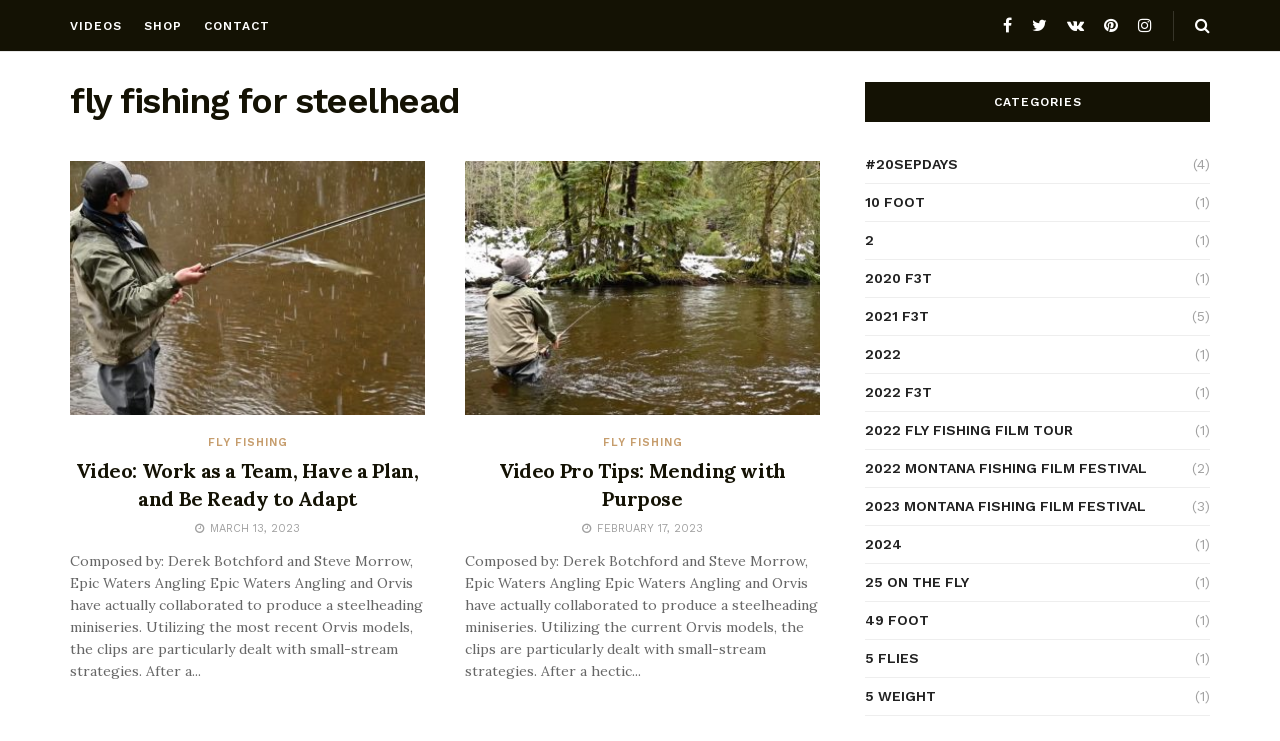

--- FILE ---
content_type: text/html; charset=UTF-8
request_url: https://fishingflytackle.com/category/fly-fishing-for-steelhead/
body_size: 38708
content:
<!doctype html>
<!--[if lt IE 7]> <html class="no-js lt-ie9 lt-ie8 lt-ie7" lang="en-US"> <![endif]-->
<!--[if IE 7]>    <html class="no-js lt-ie9 lt-ie8" lang="en-US"> <![endif]-->
<!--[if IE 8]>    <html class="no-js lt-ie9" lang="en-US"> <![endif]-->
<!--[if IE 9]>    <html class="no-js lt-ie10" lang="en-US"> <![endif]-->
<!--[if gt IE 8]><!--> <html class="no-js" lang="en-US"> <!--<![endif]-->
<head>
    <meta http-equiv="Content-Type" content="text/html; charset=UTF-8" />
    <meta name='viewport' content='width=device-width, initial-scale=1, user-scalable=yes' />
    <link rel="profile" href="http://gmpg.org/xfn/11" />
    <link rel="pingback" href="https://fishingflytackle.com/xmlrpc.php" />
    <meta name='robots' content='index, follow, max-image-preview:large, max-snippet:-1, max-video-preview:-1' />
	<style>img:is([sizes="auto" i], [sizes^="auto," i]) { contain-intrinsic-size: 3000px 1500px }</style>
	<meta property="og:type" content="website">
<meta property="og:title" content="Video: Work as a Team, Have a Plan, and Be Ready to Adapt">
<meta property="og:site_name" content="Fishing Fly Tackle">
<meta property="og:description" content="Composed by: Derek Botchford and Steve Morrow, Epic Waters Angling Epic Waters Angling and Orvis have actually collaborated to produce">
<meta property="og:url" content="https://fishingflytackle.com/category/fly-fishing-for-steelhead">
<meta property="og:locale" content="en_US">
<meta property="og:image" content="https://fishingflytackle.com/wp-content/uploads/2023/03/Video-Work-as-a-Team-Have-a-Plan-and-Be.jpg">
<meta property="og:image:height" content="505">
<meta property="og:image:width" content="900">
<meta name="twitter:card" content="summary">
<meta name="twitter:url" content="https://fishingflytackle.com/category/fly-fishing-for-steelhead">
<meta name="twitter:title" content="Video: Work as a Team, Have a Plan, and Be Ready to Adapt">
<meta name="twitter:description" content="Composed by: Derek Botchford and Steve Morrow, Epic Waters Angling Epic Waters Angling and Orvis have actually collaborated to produce">
<meta name="twitter:image:src" content="https://fishingflytackle.com/wp-content/uploads/2023/03/Video-Work-as-a-Team-Have-a-Plan-and-Be.jpg">
<meta name="twitter:image:width" content="900">
<meta name="twitter:image:height" content="505">
<meta name="twitter:site" content="http://twitter.com">
			<script type="text/javascript">
              var jnews_ajax_url = '/?ajax-request=jnews'
			</script>
			
	<!-- This site is optimized with the Yoast SEO plugin v20.0 - https://yoast.com/wordpress/plugins/seo/ -->
	<title>fly fishing for steelhead Archives - Fishing Fly Tackle</title>
	<link rel="canonical" href="https://fishingflytackle.com/category/fly-fishing-for-steelhead/" />
	<meta property="og:locale" content="en_US" />
	<meta property="og:type" content="article" />
	<meta property="og:title" content="fly fishing for steelhead Archives - Fishing Fly Tackle" />
	<meta property="og:url" content="https://fishingflytackle.com/category/fly-fishing-for-steelhead/" />
	<meta property="og:site_name" content="Fishing Fly Tackle" />
	<meta name="twitter:card" content="summary_large_image" />
	<script type="application/ld+json" class="yoast-schema-graph">{"@context":"https://schema.org","@graph":[{"@type":"CollectionPage","@id":"https://fishingflytackle.com/category/fly-fishing-for-steelhead/","url":"https://fishingflytackle.com/category/fly-fishing-for-steelhead/","name":"fly fishing for steelhead Archives - Fishing Fly Tackle","isPartOf":{"@id":"https://fishingflytackle.com/#website"},"primaryImageOfPage":{"@id":"https://fishingflytackle.com/category/fly-fishing-for-steelhead/#primaryimage"},"image":{"@id":"https://fishingflytackle.com/category/fly-fishing-for-steelhead/#primaryimage"},"thumbnailUrl":"https://fishingflytackle.com/wp-content/uploads/2023/03/Video-Work-as-a-Team-Have-a-Plan-and-Be.jpg","breadcrumb":{"@id":"https://fishingflytackle.com/category/fly-fishing-for-steelhead/#breadcrumb"},"inLanguage":"en-US"},{"@type":"ImageObject","inLanguage":"en-US","@id":"https://fishingflytackle.com/category/fly-fishing-for-steelhead/#primaryimage","url":"https://fishingflytackle.com/wp-content/uploads/2023/03/Video-Work-as-a-Team-Have-a-Plan-and-Be.jpg","contentUrl":"https://fishingflytackle.com/wp-content/uploads/2023/03/Video-Work-as-a-Team-Have-a-Plan-and-Be.jpg","width":900,"height":505},{"@type":"BreadcrumbList","@id":"https://fishingflytackle.com/category/fly-fishing-for-steelhead/#breadcrumb","itemListElement":[{"@type":"ListItem","position":1,"name":"Home","item":"https://fishingflytackle.com/"},{"@type":"ListItem","position":2,"name":"fly fishing for steelhead"}]},{"@type":"WebSite","@id":"https://fishingflytackle.com/#website","url":"https://fishingflytackle.com/","name":"Fishing Fly Tackle","description":"MayFly Nymph , StoneFly Nymph , Euro Nymphing , Nymph Fly , Drop Shot Nymphing","potentialAction":[{"@type":"SearchAction","target":{"@type":"EntryPoint","urlTemplate":"https://fishingflytackle.com/?s={search_term_string}"},"query-input":"required name=search_term_string"}],"inLanguage":"en-US"}]}</script>
	<!-- / Yoast SEO plugin. -->


<link rel='dns-prefetch' href='//stats.wp.com' />
<link rel='dns-prefetch' href='//fonts.googleapis.com' />
<link rel='dns-prefetch' href='//widgets.wp.com' />
<link rel='dns-prefetch' href='//s0.wp.com' />
<link rel='dns-prefetch' href='//0.gravatar.com' />
<link rel='dns-prefetch' href='//1.gravatar.com' />
<link rel='dns-prefetch' href='//2.gravatar.com' />
<link rel='preconnect' href='//c0.wp.com' />
<link rel="alternate" type="application/rss+xml" title="Fishing Fly Tackle &raquo; Feed" href="https://fishingflytackle.com/feed/" />
<link rel="alternate" type="application/rss+xml" title="Fishing Fly Tackle &raquo; Comments Feed" href="https://fishingflytackle.com/comments/feed/" />
<link rel="alternate" type="application/rss+xml" title="Fishing Fly Tackle &raquo; fly fishing for steelhead Category Feed" href="https://fishingflytackle.com/category/fly-fishing-for-steelhead/feed/" />
<script type="text/javascript">
/* <![CDATA[ */
window._wpemojiSettings = {"baseUrl":"https:\/\/s.w.org\/images\/core\/emoji\/16.0.1\/72x72\/","ext":".png","svgUrl":"https:\/\/s.w.org\/images\/core\/emoji\/16.0.1\/svg\/","svgExt":".svg","source":{"concatemoji":"https:\/\/fishingflytackle.com\/wp-includes\/js\/wp-emoji-release.min.js?ver=6.8.3"}};
/*! This file is auto-generated */
!function(s,n){var o,i,e;function c(e){try{var t={supportTests:e,timestamp:(new Date).valueOf()};sessionStorage.setItem(o,JSON.stringify(t))}catch(e){}}function p(e,t,n){e.clearRect(0,0,e.canvas.width,e.canvas.height),e.fillText(t,0,0);var t=new Uint32Array(e.getImageData(0,0,e.canvas.width,e.canvas.height).data),a=(e.clearRect(0,0,e.canvas.width,e.canvas.height),e.fillText(n,0,0),new Uint32Array(e.getImageData(0,0,e.canvas.width,e.canvas.height).data));return t.every(function(e,t){return e===a[t]})}function u(e,t){e.clearRect(0,0,e.canvas.width,e.canvas.height),e.fillText(t,0,0);for(var n=e.getImageData(16,16,1,1),a=0;a<n.data.length;a++)if(0!==n.data[a])return!1;return!0}function f(e,t,n,a){switch(t){case"flag":return n(e,"\ud83c\udff3\ufe0f\u200d\u26a7\ufe0f","\ud83c\udff3\ufe0f\u200b\u26a7\ufe0f")?!1:!n(e,"\ud83c\udde8\ud83c\uddf6","\ud83c\udde8\u200b\ud83c\uddf6")&&!n(e,"\ud83c\udff4\udb40\udc67\udb40\udc62\udb40\udc65\udb40\udc6e\udb40\udc67\udb40\udc7f","\ud83c\udff4\u200b\udb40\udc67\u200b\udb40\udc62\u200b\udb40\udc65\u200b\udb40\udc6e\u200b\udb40\udc67\u200b\udb40\udc7f");case"emoji":return!a(e,"\ud83e\udedf")}return!1}function g(e,t,n,a){var r="undefined"!=typeof WorkerGlobalScope&&self instanceof WorkerGlobalScope?new OffscreenCanvas(300,150):s.createElement("canvas"),o=r.getContext("2d",{willReadFrequently:!0}),i=(o.textBaseline="top",o.font="600 32px Arial",{});return e.forEach(function(e){i[e]=t(o,e,n,a)}),i}function t(e){var t=s.createElement("script");t.src=e,t.defer=!0,s.head.appendChild(t)}"undefined"!=typeof Promise&&(o="wpEmojiSettingsSupports",i=["flag","emoji"],n.supports={everything:!0,everythingExceptFlag:!0},e=new Promise(function(e){s.addEventListener("DOMContentLoaded",e,{once:!0})}),new Promise(function(t){var n=function(){try{var e=JSON.parse(sessionStorage.getItem(o));if("object"==typeof e&&"number"==typeof e.timestamp&&(new Date).valueOf()<e.timestamp+604800&&"object"==typeof e.supportTests)return e.supportTests}catch(e){}return null}();if(!n){if("undefined"!=typeof Worker&&"undefined"!=typeof OffscreenCanvas&&"undefined"!=typeof URL&&URL.createObjectURL&&"undefined"!=typeof Blob)try{var e="postMessage("+g.toString()+"("+[JSON.stringify(i),f.toString(),p.toString(),u.toString()].join(",")+"));",a=new Blob([e],{type:"text/javascript"}),r=new Worker(URL.createObjectURL(a),{name:"wpTestEmojiSupports"});return void(r.onmessage=function(e){c(n=e.data),r.terminate(),t(n)})}catch(e){}c(n=g(i,f,p,u))}t(n)}).then(function(e){for(var t in e)n.supports[t]=e[t],n.supports.everything=n.supports.everything&&n.supports[t],"flag"!==t&&(n.supports.everythingExceptFlag=n.supports.everythingExceptFlag&&n.supports[t]);n.supports.everythingExceptFlag=n.supports.everythingExceptFlag&&!n.supports.flag,n.DOMReady=!1,n.readyCallback=function(){n.DOMReady=!0}}).then(function(){return e}).then(function(){var e;n.supports.everything||(n.readyCallback(),(e=n.source||{}).concatemoji?t(e.concatemoji):e.wpemoji&&e.twemoji&&(t(e.twemoji),t(e.wpemoji)))}))}((window,document),window._wpemojiSettings);
/* ]]> */
</script>
<style id='wp-emoji-styles-inline-css' type='text/css'>

	img.wp-smiley, img.emoji {
		display: inline !important;
		border: none !important;
		box-shadow: none !important;
		height: 1em !important;
		width: 1em !important;
		margin: 0 0.07em !important;
		vertical-align: -0.1em !important;
		background: none !important;
		padding: 0 !important;
	}
</style>
<link rel='stylesheet' id='wp-block-library-css' href='https://c0.wp.com/c/6.8.3/wp-includes/css/dist/block-library/style.min.css' type='text/css' media='all' />
<style id='classic-theme-styles-inline-css' type='text/css'>
/*! This file is auto-generated */
.wp-block-button__link{color:#fff;background-color:#32373c;border-radius:9999px;box-shadow:none;text-decoration:none;padding:calc(.667em + 2px) calc(1.333em + 2px);font-size:1.125em}.wp-block-file__button{background:#32373c;color:#fff;text-decoration:none}
</style>
<link rel='stylesheet' id='mediaelement-css' href='https://c0.wp.com/c/6.8.3/wp-includes/js/mediaelement/mediaelementplayer-legacy.min.css' type='text/css' media='all' />
<link rel='stylesheet' id='wp-mediaelement-css' href='https://c0.wp.com/c/6.8.3/wp-includes/js/mediaelement/wp-mediaelement.min.css' type='text/css' media='all' />
<style id='jetpack-sharing-buttons-style-inline-css' type='text/css'>
.jetpack-sharing-buttons__services-list{display:flex;flex-direction:row;flex-wrap:wrap;gap:0;list-style-type:none;margin:5px;padding:0}.jetpack-sharing-buttons__services-list.has-small-icon-size{font-size:12px}.jetpack-sharing-buttons__services-list.has-normal-icon-size{font-size:16px}.jetpack-sharing-buttons__services-list.has-large-icon-size{font-size:24px}.jetpack-sharing-buttons__services-list.has-huge-icon-size{font-size:36px}@media print{.jetpack-sharing-buttons__services-list{display:none!important}}.editor-styles-wrapper .wp-block-jetpack-sharing-buttons{gap:0;padding-inline-start:0}ul.jetpack-sharing-buttons__services-list.has-background{padding:1.25em 2.375em}
</style>
<style id='global-styles-inline-css' type='text/css'>
:root{--wp--preset--aspect-ratio--square: 1;--wp--preset--aspect-ratio--4-3: 4/3;--wp--preset--aspect-ratio--3-4: 3/4;--wp--preset--aspect-ratio--3-2: 3/2;--wp--preset--aspect-ratio--2-3: 2/3;--wp--preset--aspect-ratio--16-9: 16/9;--wp--preset--aspect-ratio--9-16: 9/16;--wp--preset--color--black: #000000;--wp--preset--color--cyan-bluish-gray: #abb8c3;--wp--preset--color--white: #ffffff;--wp--preset--color--pale-pink: #f78da7;--wp--preset--color--vivid-red: #cf2e2e;--wp--preset--color--luminous-vivid-orange: #ff6900;--wp--preset--color--luminous-vivid-amber: #fcb900;--wp--preset--color--light-green-cyan: #7bdcb5;--wp--preset--color--vivid-green-cyan: #00d084;--wp--preset--color--pale-cyan-blue: #8ed1fc;--wp--preset--color--vivid-cyan-blue: #0693e3;--wp--preset--color--vivid-purple: #9b51e0;--wp--preset--gradient--vivid-cyan-blue-to-vivid-purple: linear-gradient(135deg,rgba(6,147,227,1) 0%,rgb(155,81,224) 100%);--wp--preset--gradient--light-green-cyan-to-vivid-green-cyan: linear-gradient(135deg,rgb(122,220,180) 0%,rgb(0,208,130) 100%);--wp--preset--gradient--luminous-vivid-amber-to-luminous-vivid-orange: linear-gradient(135deg,rgba(252,185,0,1) 0%,rgba(255,105,0,1) 100%);--wp--preset--gradient--luminous-vivid-orange-to-vivid-red: linear-gradient(135deg,rgba(255,105,0,1) 0%,rgb(207,46,46) 100%);--wp--preset--gradient--very-light-gray-to-cyan-bluish-gray: linear-gradient(135deg,rgb(238,238,238) 0%,rgb(169,184,195) 100%);--wp--preset--gradient--cool-to-warm-spectrum: linear-gradient(135deg,rgb(74,234,220) 0%,rgb(151,120,209) 20%,rgb(207,42,186) 40%,rgb(238,44,130) 60%,rgb(251,105,98) 80%,rgb(254,248,76) 100%);--wp--preset--gradient--blush-light-purple: linear-gradient(135deg,rgb(255,206,236) 0%,rgb(152,150,240) 100%);--wp--preset--gradient--blush-bordeaux: linear-gradient(135deg,rgb(254,205,165) 0%,rgb(254,45,45) 50%,rgb(107,0,62) 100%);--wp--preset--gradient--luminous-dusk: linear-gradient(135deg,rgb(255,203,112) 0%,rgb(199,81,192) 50%,rgb(65,88,208) 100%);--wp--preset--gradient--pale-ocean: linear-gradient(135deg,rgb(255,245,203) 0%,rgb(182,227,212) 50%,rgb(51,167,181) 100%);--wp--preset--gradient--electric-grass: linear-gradient(135deg,rgb(202,248,128) 0%,rgb(113,206,126) 100%);--wp--preset--gradient--midnight: linear-gradient(135deg,rgb(2,3,129) 0%,rgb(40,116,252) 100%);--wp--preset--font-size--small: 13px;--wp--preset--font-size--medium: 20px;--wp--preset--font-size--large: 36px;--wp--preset--font-size--x-large: 42px;--wp--preset--spacing--20: 0.44rem;--wp--preset--spacing--30: 0.67rem;--wp--preset--spacing--40: 1rem;--wp--preset--spacing--50: 1.5rem;--wp--preset--spacing--60: 2.25rem;--wp--preset--spacing--70: 3.38rem;--wp--preset--spacing--80: 5.06rem;--wp--preset--shadow--natural: 6px 6px 9px rgba(0, 0, 0, 0.2);--wp--preset--shadow--deep: 12px 12px 50px rgba(0, 0, 0, 0.4);--wp--preset--shadow--sharp: 6px 6px 0px rgba(0, 0, 0, 0.2);--wp--preset--shadow--outlined: 6px 6px 0px -3px rgba(255, 255, 255, 1), 6px 6px rgba(0, 0, 0, 1);--wp--preset--shadow--crisp: 6px 6px 0px rgba(0, 0, 0, 1);}:where(.is-layout-flex){gap: 0.5em;}:where(.is-layout-grid){gap: 0.5em;}body .is-layout-flex{display: flex;}.is-layout-flex{flex-wrap: wrap;align-items: center;}.is-layout-flex > :is(*, div){margin: 0;}body .is-layout-grid{display: grid;}.is-layout-grid > :is(*, div){margin: 0;}:where(.wp-block-columns.is-layout-flex){gap: 2em;}:where(.wp-block-columns.is-layout-grid){gap: 2em;}:where(.wp-block-post-template.is-layout-flex){gap: 1.25em;}:where(.wp-block-post-template.is-layout-grid){gap: 1.25em;}.has-black-color{color: var(--wp--preset--color--black) !important;}.has-cyan-bluish-gray-color{color: var(--wp--preset--color--cyan-bluish-gray) !important;}.has-white-color{color: var(--wp--preset--color--white) !important;}.has-pale-pink-color{color: var(--wp--preset--color--pale-pink) !important;}.has-vivid-red-color{color: var(--wp--preset--color--vivid-red) !important;}.has-luminous-vivid-orange-color{color: var(--wp--preset--color--luminous-vivid-orange) !important;}.has-luminous-vivid-amber-color{color: var(--wp--preset--color--luminous-vivid-amber) !important;}.has-light-green-cyan-color{color: var(--wp--preset--color--light-green-cyan) !important;}.has-vivid-green-cyan-color{color: var(--wp--preset--color--vivid-green-cyan) !important;}.has-pale-cyan-blue-color{color: var(--wp--preset--color--pale-cyan-blue) !important;}.has-vivid-cyan-blue-color{color: var(--wp--preset--color--vivid-cyan-blue) !important;}.has-vivid-purple-color{color: var(--wp--preset--color--vivid-purple) !important;}.has-black-background-color{background-color: var(--wp--preset--color--black) !important;}.has-cyan-bluish-gray-background-color{background-color: var(--wp--preset--color--cyan-bluish-gray) !important;}.has-white-background-color{background-color: var(--wp--preset--color--white) !important;}.has-pale-pink-background-color{background-color: var(--wp--preset--color--pale-pink) !important;}.has-vivid-red-background-color{background-color: var(--wp--preset--color--vivid-red) !important;}.has-luminous-vivid-orange-background-color{background-color: var(--wp--preset--color--luminous-vivid-orange) !important;}.has-luminous-vivid-amber-background-color{background-color: var(--wp--preset--color--luminous-vivid-amber) !important;}.has-light-green-cyan-background-color{background-color: var(--wp--preset--color--light-green-cyan) !important;}.has-vivid-green-cyan-background-color{background-color: var(--wp--preset--color--vivid-green-cyan) !important;}.has-pale-cyan-blue-background-color{background-color: var(--wp--preset--color--pale-cyan-blue) !important;}.has-vivid-cyan-blue-background-color{background-color: var(--wp--preset--color--vivid-cyan-blue) !important;}.has-vivid-purple-background-color{background-color: var(--wp--preset--color--vivid-purple) !important;}.has-black-border-color{border-color: var(--wp--preset--color--black) !important;}.has-cyan-bluish-gray-border-color{border-color: var(--wp--preset--color--cyan-bluish-gray) !important;}.has-white-border-color{border-color: var(--wp--preset--color--white) !important;}.has-pale-pink-border-color{border-color: var(--wp--preset--color--pale-pink) !important;}.has-vivid-red-border-color{border-color: var(--wp--preset--color--vivid-red) !important;}.has-luminous-vivid-orange-border-color{border-color: var(--wp--preset--color--luminous-vivid-orange) !important;}.has-luminous-vivid-amber-border-color{border-color: var(--wp--preset--color--luminous-vivid-amber) !important;}.has-light-green-cyan-border-color{border-color: var(--wp--preset--color--light-green-cyan) !important;}.has-vivid-green-cyan-border-color{border-color: var(--wp--preset--color--vivid-green-cyan) !important;}.has-pale-cyan-blue-border-color{border-color: var(--wp--preset--color--pale-cyan-blue) !important;}.has-vivid-cyan-blue-border-color{border-color: var(--wp--preset--color--vivid-cyan-blue) !important;}.has-vivid-purple-border-color{border-color: var(--wp--preset--color--vivid-purple) !important;}.has-vivid-cyan-blue-to-vivid-purple-gradient-background{background: var(--wp--preset--gradient--vivid-cyan-blue-to-vivid-purple) !important;}.has-light-green-cyan-to-vivid-green-cyan-gradient-background{background: var(--wp--preset--gradient--light-green-cyan-to-vivid-green-cyan) !important;}.has-luminous-vivid-amber-to-luminous-vivid-orange-gradient-background{background: var(--wp--preset--gradient--luminous-vivid-amber-to-luminous-vivid-orange) !important;}.has-luminous-vivid-orange-to-vivid-red-gradient-background{background: var(--wp--preset--gradient--luminous-vivid-orange-to-vivid-red) !important;}.has-very-light-gray-to-cyan-bluish-gray-gradient-background{background: var(--wp--preset--gradient--very-light-gray-to-cyan-bluish-gray) !important;}.has-cool-to-warm-spectrum-gradient-background{background: var(--wp--preset--gradient--cool-to-warm-spectrum) !important;}.has-blush-light-purple-gradient-background{background: var(--wp--preset--gradient--blush-light-purple) !important;}.has-blush-bordeaux-gradient-background{background: var(--wp--preset--gradient--blush-bordeaux) !important;}.has-luminous-dusk-gradient-background{background: var(--wp--preset--gradient--luminous-dusk) !important;}.has-pale-ocean-gradient-background{background: var(--wp--preset--gradient--pale-ocean) !important;}.has-electric-grass-gradient-background{background: var(--wp--preset--gradient--electric-grass) !important;}.has-midnight-gradient-background{background: var(--wp--preset--gradient--midnight) !important;}.has-small-font-size{font-size: var(--wp--preset--font-size--small) !important;}.has-medium-font-size{font-size: var(--wp--preset--font-size--medium) !important;}.has-large-font-size{font-size: var(--wp--preset--font-size--large) !important;}.has-x-large-font-size{font-size: var(--wp--preset--font-size--x-large) !important;}
:where(.wp-block-post-template.is-layout-flex){gap: 1.25em;}:where(.wp-block-post-template.is-layout-grid){gap: 1.25em;}
:where(.wp-block-columns.is-layout-flex){gap: 2em;}:where(.wp-block-columns.is-layout-grid){gap: 2em;}
:root :where(.wp-block-pullquote){font-size: 1.5em;line-height: 1.6;}
</style>
<link rel='stylesheet' id='js_composer_front-css' href='https://fishingflytackle.com/wp-content/plugins/js_composer/assets/css/js_composer.min.css?ver=6.4.2' type='text/css' media='all' />
<link rel='stylesheet' id='jetpack_likes-css' href='https://c0.wp.com/p/jetpack/14.7/modules/likes/style.css' type='text/css' media='all' />
<link rel='stylesheet' id='jeg_customizer_font-css' href='//fonts.googleapis.com/css?family=Work+Sans%3Aregular%2C600%7CLora%3Aregular%2C700&#038;display=swap&#038;ver=1.2.5' type='text/css' media='all' />
<link rel='stylesheet' id='jnews-frontend-css' href='https://fishingflytackle.com/wp-content/themes/jnews/assets/dist/frontend.min.css?ver=7.1.8' type='text/css' media='all' />
<link rel='stylesheet' id='jnews-style-css' href='https://fishingflytackle.com/wp-content/themes/jnews/style.css?ver=7.1.8' type='text/css' media='all' />
<link rel='stylesheet' id='jnews-darkmode-css' href='https://fishingflytackle.com/wp-content/themes/jnews/assets/css/darkmode.css?ver=7.1.8' type='text/css' media='all' />
<link rel='stylesheet' id='jnews-scheme-css' href='https://fishingflytackle.com/wp-content/themes/jnews/data/import/classic-blog/scheme.css?ver=7.1.8' type='text/css' media='all' />
<link rel='stylesheet' id='jnews-social-login-style-css' href='https://fishingflytackle.com/wp-content/plugins/jnews-social-login/assets/css/plugin.css?ver=7.0.4' type='text/css' media='all' />
<link rel='stylesheet' id='jnews-select-share-css' href='https://fishingflytackle.com/wp-content/plugins/jnews-social-share/assets/css/plugin.css' type='text/css' media='all' />
<script type="text/javascript" src="https://c0.wp.com/c/6.8.3/wp-includes/js/jquery/jquery.min.js" id="jquery-core-js"></script>
<script type="text/javascript" src="https://c0.wp.com/c/6.8.3/wp-includes/js/jquery/jquery-migrate.min.js" id="jquery-migrate-js"></script>
<link rel="https://api.w.org/" href="https://fishingflytackle.com/wp-json/" /><link rel="alternate" title="JSON" type="application/json" href="https://fishingflytackle.com/wp-json/wp/v2/categories/1150" /><link rel="EditURI" type="application/rsd+xml" title="RSD" href="https://fishingflytackle.com/xmlrpc.php?rsd" />
<meta name="generator" content="WordPress 6.8.3" />
	<style>img#wpstats{display:none}</style>
		<meta name="generator" content="Powered by WPBakery Page Builder - drag and drop page builder for WordPress."/>
<script type='application/ld+json'>{"@context":"http:\/\/schema.org","@type":"Organization","@id":"https:\/\/fishingflytackle.com\/#organization","url":"https:\/\/fishingflytackle.com\/","name":"","logo":{"@type":"ImageObject","url":""},"sameAs":["http:\/\/facebook.com","http:\/\/twitter.com","#","http:\/\/pinterest.com","http:\/\/instagram.com\/jegtheme"]}</script>
<script type='application/ld+json'>{"@context":"http:\/\/schema.org","@type":"WebSite","@id":"https:\/\/fishingflytackle.com\/#website","url":"https:\/\/fishingflytackle.com\/","name":"","potentialAction":{"@type":"SearchAction","target":"https:\/\/fishingflytackle.com\/?s={search_term_string}","query-input":"required name=search_term_string"}}</script>
<link rel="icon" href="https://fishingflytackle.com/wp-content/uploads/2021/01/favicon-75x75.png" sizes="32x32" />
<link rel="icon" href="https://fishingflytackle.com/wp-content/uploads/2021/01/favicon-300x300.png" sizes="192x192" />
<link rel="apple-touch-icon" href="https://fishingflytackle.com/wp-content/uploads/2021/01/favicon-300x300.png" />
<meta name="msapplication-TileImage" content="https://fishingflytackle.com/wp-content/uploads/2021/01/favicon-300x300.png" />
<style id="jeg_dynamic_css" type="text/css" data-type="jeg_custom-css">body,.newsfeed_carousel.owl-carousel .owl-nav div,.jeg_filter_button,.owl-carousel .owl-nav div,.jeg_readmore,.jeg_hero_style_7 .jeg_post_meta a,.widget_calendar thead th,.widget_calendar tfoot a,.jeg_socialcounter a,.entry-header .jeg_meta_like a,.entry-header .jeg_meta_comment a,.entry-content tbody tr:hover,.entry-content th,.jeg_splitpost_nav li:hover a,#breadcrumbs a,.jeg_author_socials a:hover,.jeg_footer_content a,.jeg_footer_bottom a,.jeg_cartcontent,.woocommerce .woocommerce-breadcrumb a { color : #666666; } a,.jeg_menu_style_5 > li > a:hover,.jeg_menu_style_5 > li.sfHover > a,.jeg_menu_style_5 > li.current-menu-item > a,.jeg_menu_style_5 > li.current-menu-ancestor > a,.jeg_navbar .jeg_menu:not(.jeg_main_menu) > li > a:hover,.jeg_midbar .jeg_menu:not(.jeg_main_menu) > li > a:hover,.jeg_side_tabs li.active,.jeg_block_heading_5 strong,.jeg_block_heading_6 strong,.jeg_block_heading_7 strong,.jeg_block_heading_8 strong,.jeg_subcat_list li a:hover,.jeg_subcat_list li button:hover,.jeg_pl_lg_7 .jeg_thumb .jeg_post_category a,.jeg_pl_xs_2:before,.jeg_pl_xs_4 .jeg_postblock_content:before,.jeg_postblock .jeg_post_title a:hover,.jeg_hero_style_6 .jeg_post_title a:hover,.jeg_sidefeed .jeg_pl_xs_3 .jeg_post_title a:hover,.widget_jnews_popular .jeg_post_title a:hover,.jeg_meta_author a,.widget_archive li a:hover,.widget_pages li a:hover,.widget_meta li a:hover,.widget_recent_entries li a:hover,.widget_rss li a:hover,.widget_rss cite,.widget_categories li a:hover,.widget_categories li.current-cat > a,#breadcrumbs a:hover,.jeg_share_count .counts,.commentlist .bypostauthor > .comment-body > .comment-author > .fn,span.required,.jeg_review_title,.bestprice .price,.authorlink a:hover,.jeg_vertical_playlist .jeg_video_playlist_play_icon,.jeg_vertical_playlist .jeg_video_playlist_item.active .jeg_video_playlist_thumbnail:before,.jeg_horizontal_playlist .jeg_video_playlist_play,.woocommerce li.product .pricegroup .button,.widget_display_forums li a:hover,.widget_display_topics li:before,.widget_display_replies li:before,.widget_display_views li:before,.bbp-breadcrumb a:hover,.jeg_mobile_menu li.sfHover > a,.jeg_mobile_menu li a:hover,.split-template-6 .pagenum { color : #c69d6d; } .jeg_menu_style_1 > li > a:before,.jeg_menu_style_2 > li > a:before,.jeg_menu_style_3 > li > a:before,.jeg_side_toggle,.jeg_slide_caption .jeg_post_category a,.jeg_slider_type_1 .owl-nav .owl-next,.jeg_block_heading_1 .jeg_block_title span,.jeg_block_heading_2 .jeg_block_title span,.jeg_block_heading_3,.jeg_block_heading_4 .jeg_block_title span,.jeg_block_heading_6:after,.jeg_pl_lg_box .jeg_post_category a,.jeg_pl_md_box .jeg_post_category a,.jeg_readmore:hover,.jeg_thumb .jeg_post_category a,.jeg_block_loadmore a:hover, .jeg_postblock.alt .jeg_block_loadmore a:hover,.jeg_block_loadmore a.active,.jeg_postblock_carousel_2 .jeg_post_category a,.jeg_heroblock .jeg_post_category a,.jeg_pagenav_1 .page_number.active,.jeg_pagenav_1 .page_number.active:hover,input[type="submit"],.btn,.button,.widget_tag_cloud a:hover,.popularpost_item:hover .jeg_post_title a:before,.jeg_splitpost_4 .page_nav,.jeg_splitpost_5 .page_nav,.jeg_post_via a:hover,.jeg_post_source a:hover,.jeg_post_tags a:hover,.comment-reply-title small a:before,.comment-reply-title small a:after,.jeg_storelist .productlink,.authorlink li.active a:before,.jeg_footer.dark .socials_widget:not(.nobg) a:hover .fa,.jeg_breakingnews_title,.jeg_overlay_slider_bottom.owl-carousel .owl-nav div,.jeg_overlay_slider_bottom.owl-carousel .owl-nav div:hover,.jeg_vertical_playlist .jeg_video_playlist_current,.woocommerce span.onsale,.woocommerce #respond input#submit:hover,.woocommerce a.button:hover,.woocommerce button.button:hover,.woocommerce input.button:hover,.woocommerce #respond input#submit.alt,.woocommerce a.button.alt,.woocommerce button.button.alt,.woocommerce input.button.alt,.jeg_popup_post .caption,.jeg_footer.dark input[type="submit"],.jeg_footer.dark .btn,.jeg_footer.dark .button,.footer_widget.widget_tag_cloud a:hover, .jeg_inner_content .content-inner .jeg_post_category a:hover, #buddypress .standard-form button, #buddypress a.button, #buddypress input[type="submit"], #buddypress input[type="button"], #buddypress input[type="reset"], #buddypress ul.button-nav li a, #buddypress .generic-button a, #buddypress .generic-button button, #buddypress .comment-reply-link, #buddypress a.bp-title-button, #buddypress.buddypress-wrap .members-list li .user-update .activity-read-more a, div#buddypress .standard-form button:hover,div#buddypress a.button:hover,div#buddypress input[type="submit"]:hover,div#buddypress input[type="button"]:hover,div#buddypress input[type="reset"]:hover,div#buddypress ul.button-nav li a:hover,div#buddypress .generic-button a:hover,div#buddypress .generic-button button:hover,div#buddypress .comment-reply-link:hover,div#buddypress a.bp-title-button:hover,div#buddypress.buddypress-wrap .members-list li .user-update .activity-read-more a:hover, #buddypress #item-nav .item-list-tabs ul li a:before, .jeg_inner_content .jeg_meta_container .follow-wrapper a { background-color : #c69d6d; } .jeg_block_heading_7 .jeg_block_title span, .jeg_readmore:hover, .jeg_block_loadmore a:hover, .jeg_block_loadmore a.active, .jeg_pagenav_1 .page_number.active, .jeg_pagenav_1 .page_number.active:hover, .jeg_pagenav_3 .page_number:hover, .jeg_prevnext_post a:hover h3, .jeg_overlay_slider .jeg_post_category, .jeg_sidefeed .jeg_post.active, .jeg_vertical_playlist.jeg_vertical_playlist .jeg_video_playlist_item.active .jeg_video_playlist_thumbnail img, .jeg_horizontal_playlist .jeg_video_playlist_item.active { border-color : #c69d6d; } .jeg_tabpost_nav li.active, .woocommerce div.product .woocommerce-tabs ul.tabs li.active { border-bottom-color : #c69d6d; } .jeg_post_meta .fa, .entry-header .jeg_post_meta .fa, .jeg_review_stars, .jeg_price_review_list { color : #141204; } .jeg_share_button.share-float.share-monocrhome a { background-color : #141204; } h1,h2,h3,h4,h5,h6,.jeg_post_title a,.entry-header .jeg_post_title,.jeg_hero_style_7 .jeg_post_title a,.jeg_block_title,.jeg_splitpost_bar .current_title,.jeg_video_playlist_title,.gallery-caption,.jeg_push_notification_button>a.button { color : #141204; } .split-template-9 .pagenum, .split-template-10 .pagenum, .split-template-11 .pagenum, .split-template-12 .pagenum, .split-template-13 .pagenum, .split-template-15 .pagenum, .split-template-18 .pagenum, .split-template-20 .pagenum, .split-template-19 .current_title span, .split-template-20 .current_title span { background-color : #141204; } .jeg_midbar { height : 205px; } .jeg_midbar, .jeg_midbar.dark { border-bottom-width : 1px; } .jeg_header .jeg_bottombar.jeg_navbar_wrapper:not(.jeg_navbar_boxed), .jeg_header .jeg_bottombar.jeg_navbar_boxed .jeg_nav_row { background : #141204; } .jeg_header_sticky .jeg_navbar_wrapper:not(.jeg_navbar_boxed), .jeg_header_sticky .jeg_navbar_boxed .jeg_nav_row { background : #141204; } .jeg_stickybar, .jeg_stickybar.dark { border-bottom-width : 0px; } .jeg_mobile_midbar, .jeg_mobile_midbar.dark { background : #141204; } .jeg_header .socials_widget > a > i.fa:before { color : #ffffff; } .jeg_aside_item.socials_widget > a > i.fa:before { color : #141104; } .jeg_nav_icon .jeg_mobile_toggle.toggle_btn { color : #ffffff; } .jeg_navbar_mobile_wrapper .jeg_nav_item a.jeg_mobile_toggle, .jeg_navbar_mobile_wrapper .dark .jeg_nav_item a.jeg_mobile_toggle { color : #ffffff; } .jeg_header .jeg_search_wrapper.search_icon .jeg_search_toggle { color : #ffffff; } .jeg_nav_search { width : 38%; } .jeg_header .jeg_search_no_expand .jeg_search_form .jeg_search_input { background-color : rgba(10,10,10,0); } .jeg_header .jeg_menu.jeg_main_menu > li > a { color : #ffffff; } .jeg_header .jeg_menu.jeg_main_menu > li > a:hover, .jeg_header .jeg_menu.jeg_main_menu > li.sfHover > a, .jeg_header .jeg_menu.jeg_main_menu > li > .sf-with-ul:hover:after, .jeg_header .jeg_menu.jeg_main_menu > li.sfHover > .sf-with-ul:after, .jeg_header .jeg_menu_style_4 > li.current-menu-item > a, .jeg_header .jeg_menu_style_4 > li.current-menu-ancestor > a, .jeg_header .jeg_menu_style_5 > li.current-menu-item > a, .jeg_header .jeg_menu_style_5 > li.current-menu-ancestor > a { color : #c69d6d; } .jeg_footer_content,.jeg_footer.dark .jeg_footer_content { background-color : #060502; } body,input,textarea,select,.chosen-container-single .chosen-single,.btn,.button { font-family: "Work Sans",Helvetica,Arial,sans-serif; } .jeg_post_title, .entry-header .jeg_post_title, .jeg_single_tpl_2 .entry-header .jeg_post_title, .jeg_single_tpl_3 .entry-header .jeg_post_title, .jeg_single_tpl_6 .entry-header .jeg_post_title { font-family: Lora,Helvetica,Arial,sans-serif; } .jeg_post_excerpt p, .content-inner p { font-family: Lora,Helvetica,Arial,sans-serif; } </style><style type="text/css">
					.no_thumbnail .jeg_thumb,
					.thumbnail-container.no_thumbnail {
					    display: none !important;
					}
					.jeg_search_result .jeg_pl_xs_3.no_thumbnail .jeg_postblock_content,
					.jeg_sidefeed .jeg_pl_xs_3.no_thumbnail .jeg_postblock_content,
					.jeg_pl_sm.no_thumbnail .jeg_postblock_content {
					    margin-left: 0;
					}
					.jeg_postblock_11 .no_thumbnail .jeg_postblock_content,
					.jeg_postblock_12 .no_thumbnail .jeg_postblock_content,
					.jeg_postblock_12.jeg_col_3o3 .no_thumbnail .jeg_postblock_content  {
					    margin-top: 0;
					}
					.jeg_postblock_15 .jeg_pl_md_box.no_thumbnail .jeg_postblock_content,
					.jeg_postblock_19 .jeg_pl_md_box.no_thumbnail .jeg_postblock_content,
					.jeg_postblock_24 .jeg_pl_md_box.no_thumbnail .jeg_postblock_content,
					.jeg_sidefeed .jeg_pl_md_box .jeg_postblock_content {
					    position: relative;
					}
					.jeg_postblock_carousel_2 .no_thumbnail .jeg_post_title a,
					.jeg_postblock_carousel_2 .no_thumbnail .jeg_post_title a:hover,
					.jeg_postblock_carousel_2 .no_thumbnail .jeg_post_meta .fa {
					    color: #212121 !important;
					} 
				</style><style type="text/css" data-type="vc_shortcodes-custom-css">.vc_custom_1518588613555{padding-top: 60px !important;padding-bottom: 50px !important;background-color: #060502 !important;}.vc_custom_1518587612912{margin-bottom: 0px !important;}</style><noscript><style> .wpb_animate_when_almost_visible { opacity: 1; }</style></noscript></head>
<body class="archive category category-fly-fishing-for-steelhead category-1150 wp-embed-responsive wp-theme-jnews jeg_toggle_dark jnews jsc_normal wpb-js-composer js-comp-ver-6.4.2 vc_responsive">

    
    
    <div class="jeg_ad jeg_ad_top jnews_header_top_ads">
        <div class='ads-wrapper  '></div>    </div>

    <!-- The Main Wrapper
    ============================================= -->
    <div class="jeg_viewport">

        
        <div class="jeg_header_wrapper">
            <div class="jeg_header_instagram_wrapper">
    </div>

<!-- HEADER -->
<div class="jeg_header normal">
    <div class="jeg_bottombar jeg_navbar jeg_container jeg_navbar_wrapper jeg_navbar_normal jeg_navbar_dark">
    <div class="container">
        <div class="jeg_nav_row">
            
                <div class="jeg_nav_col jeg_nav_left jeg_nav_grow">
                    <div class="item_wrap jeg_nav_alignleft">
                        <div class="jeg_main_menu_wrapper">
<div class="jeg_nav_item jeg_mainmenu_wrap"><ul class="jeg_menu jeg_main_menu jeg_menu_style_5" data-animation="animate"><li id="menu-item-153" class="menu-item menu-item-type-post_type menu-item-object-page menu-item-153 bgnav" data-item-row="default" ><a href="https://fishingflytackle.com/about/">Videos</a></li>
<li id="menu-item-1724" class="menu-item menu-item-type-taxonomy menu-item-object-category menu-item-1724 bgnav" data-item-row="default" ><a href="https://fishingflytackle.com/category/shop/">Shop</a></li>
<li id="menu-item-3059" class="menu-item menu-item-type-post_type menu-item-object-page menu-item-3059 bgnav" data-item-row="default" ><a href="https://fishingflytackle.com/contact/">Contact</a></li>
</ul></div></div>
                    </div>
                </div>

                
                <div class="jeg_nav_col jeg_nav_center jeg_nav_normal">
                    <div class="item_wrap jeg_nav_aligncenter">
                                            </div>
                </div>

                
                <div class="jeg_nav_col jeg_nav_right jeg_nav_normal">
                    <div class="item_wrap jeg_nav_alignright">
                        			<div
				class="jeg_nav_item socials_widget jeg_social_icon_block nobg">
				<a href="http://facebook.com" target='_blank' class="jeg_facebook"><i class="fa fa-facebook"></i> </a><a href="http://twitter.com" target='_blank' class="jeg_twitter"><i class="fa fa-twitter"></i> </a><a href="#" target='_blank' class="jeg_vk"><i class="fa fa-vk"></i> </a><a href="http://pinterest.com" target='_blank' class="jeg_pinterest"><i class="fa fa-pinterest"></i> </a><a href="http://instagram.com/jegtheme" target='_blank' class="jeg_instagram"><i class="fa fa-instagram"></i> </a>			</div>
			<div class="jeg_separator separator5"></div><!-- Search Icon -->
<div class="jeg_nav_item jeg_search_wrapper search_icon jeg_search_popup_expand">
    <a href="#" class="jeg_search_toggle"><i class="fa fa-search"></i></a>
    <form action="https://fishingflytackle.com/" method="get" class="jeg_search_form" target="_top">
    <input name="s" class="jeg_search_input" placeholder="Search..." type="text" value="" autocomplete="off">
    <button type="submit" class="jeg_search_button btn"><i class="fa fa-search"></i></button>
</form>
<!-- jeg_search_hide with_result no_result -->
<div class="jeg_search_result jeg_search_hide with_result">
    <div class="search-result-wrapper">
    </div>
    <div class="search-link search-noresult">
        No Result    </div>
    <div class="search-link search-all-button">
        <i class="fa fa-search"></i> View All Result    </div>
</div></div>                    </div>
                </div>

                        </div>
    </div>
</div></div><!-- /.jeg_header -->        </div>

        <div class="jeg_header_sticky">
            <div class="sticky_blankspace"></div>
<div class="jeg_header normal">
    <div class="jeg_container">
        <div data-mode="fixed" class="jeg_stickybar jeg_navbar jeg_navbar_wrapper jeg_navbar_normal jeg_navbar_dark">
            <div class="container">
    <div class="jeg_nav_row">
        
            <div class="jeg_nav_col jeg_nav_left jeg_nav_grow">
                <div class="item_wrap jeg_nav_alignleft">
                    <div class="jeg_main_menu_wrapper">
<div class="jeg_nav_item jeg_mainmenu_wrap"><ul class="jeg_menu jeg_main_menu jeg_menu_style_5" data-animation="animate"><li class="menu-item menu-item-type-post_type menu-item-object-page menu-item-153 bgnav" data-item-row="default" ><a href="https://fishingflytackle.com/about/">Videos</a></li>
<li class="menu-item menu-item-type-taxonomy menu-item-object-category menu-item-1724 bgnav" data-item-row="default" ><a href="https://fishingflytackle.com/category/shop/">Shop</a></li>
<li class="menu-item menu-item-type-post_type menu-item-object-page menu-item-3059 bgnav" data-item-row="default" ><a href="https://fishingflytackle.com/contact/">Contact</a></li>
</ul></div></div>
                </div>
            </div>

            
            <div class="jeg_nav_col jeg_nav_center jeg_nav_normal">
                <div class="item_wrap jeg_nav_aligncenter">
                                    </div>
            </div>

            
            <div class="jeg_nav_col jeg_nav_right jeg_nav_normal">
                <div class="item_wrap jeg_nav_alignright">
                    			<div
				class="jeg_nav_item socials_widget jeg_social_icon_block nobg">
				<a href="http://facebook.com" target='_blank' class="jeg_facebook"><i class="fa fa-facebook"></i> </a><a href="http://twitter.com" target='_blank' class="jeg_twitter"><i class="fa fa-twitter"></i> </a><a href="#" target='_blank' class="jeg_vk"><i class="fa fa-vk"></i> </a><a href="http://pinterest.com" target='_blank' class="jeg_pinterest"><i class="fa fa-pinterest"></i> </a><a href="http://instagram.com/jegtheme" target='_blank' class="jeg_instagram"><i class="fa fa-instagram"></i> </a>			</div>
			<div class="jeg_separator separator1"></div><!-- Search Icon -->
<div class="jeg_nav_item jeg_search_wrapper search_icon jeg_search_popup_expand">
    <a href="#" class="jeg_search_toggle"><i class="fa fa-search"></i></a>
    <form action="https://fishingflytackle.com/" method="get" class="jeg_search_form" target="_top">
    <input name="s" class="jeg_search_input" placeholder="Search..." type="text" value="" autocomplete="off">
    <button type="submit" class="jeg_search_button btn"><i class="fa fa-search"></i></button>
</form>
<!-- jeg_search_hide with_result no_result -->
<div class="jeg_search_result jeg_search_hide with_result">
    <div class="search-result-wrapper">
    </div>
    <div class="search-link search-noresult">
        No Result    </div>
    <div class="search-link search-all-button">
        <i class="fa fa-search"></i> View All Result    </div>
</div></div>                </div>
            </div>

                </div>
</div>        </div>
    </div>
</div>
        </div>

        <div class="jeg_navbar_mobile_wrapper">
            <div class="jeg_navbar_mobile" data-mode="scroll">
    <div class="jeg_mobile_bottombar jeg_mobile_midbar jeg_container dark">
    <div class="container">
        <div class="jeg_nav_row">
            
                <div class="jeg_nav_col jeg_nav_left jeg_nav_normal">
                    <div class="item_wrap jeg_nav_alignleft">
                        <div class="jeg_nav_item">
    <a href="#" class="toggle_btn jeg_mobile_toggle"><i class="fa fa-bars"></i></a>
</div>                    </div>
                </div>

                
                <div class="jeg_nav_col jeg_nav_center jeg_nav_grow">
                    <div class="item_wrap jeg_nav_aligncenter">
                        <div class="jeg_nav_item jeg_mobile_logo">
			<div class="site-title">
	    	<a href="https://fishingflytackle.com/">
		        <img class='jeg_logo_img' src="https://fishingflytackle.com/wp-content/uploads/2021/01/mobile_logo-1.png" srcset="https://fishingflytackle.com/wp-content/uploads/2021/01/mobile_logo-1.png 1x, https://fishingflytackle.com/wp-content/uploads/2021/01/mobile_logo@2x-1.png 2x" alt="Fishing Fly Tackle"data-light-src="https://fishingflytackle.com/wp-content/uploads/2021/01/mobile_logo-1.png" data-light-srcset="https://fishingflytackle.com/wp-content/uploads/2021/01/mobile_logo-1.png 1x, https://fishingflytackle.com/wp-content/uploads/2021/01/mobile_logo@2x-1.png 2x" data-dark-src="https://fishingflytackle.com/wp-content/themes/jnews/assets/img/logo_darkmode.png" data-dark-srcset="https://fishingflytackle.com/wp-content/themes/jnews/assets/img/logo_darkmode.png 1x, https://fishingflytackle.com/wp-content/themes/jnews/assets/img/logo_darkmode@2x.png 2x">		    </a>
	    </div>
	</div>                    </div>
                </div>

                
                <div class="jeg_nav_col jeg_nav_right jeg_nav_normal">
                    <div class="item_wrap jeg_nav_alignright">
                        <div class="jeg_nav_item jeg_search_wrapper jeg_search_popup_expand">
    <a href="#" class="jeg_search_toggle"><i class="fa fa-search"></i></a>
	<form action="https://fishingflytackle.com/" method="get" class="jeg_search_form" target="_top">
    <input name="s" class="jeg_search_input" placeholder="Search..." type="text" value="" autocomplete="off">
    <button type="submit" class="jeg_search_button btn"><i class="fa fa-search"></i></button>
</form>
<!-- jeg_search_hide with_result no_result -->
<div class="jeg_search_result jeg_search_hide with_result">
    <div class="search-result-wrapper">
    </div>
    <div class="search-link search-noresult">
        No Result    </div>
    <div class="search-link search-all-button">
        <i class="fa fa-search"></i> View All Result    </div>
</div></div>                    </div>
                </div>

                        </div>
    </div>
</div></div>
<div class="sticky_blankspace" style="height: 60px;"></div>        </div>
		
		
		<!-- Global site tag (gtag.js) - Google Analytics -->
<script async src="https://www.googletagmanager.com/gtag/js?id=G-NB4WH8D78D"></script>
<script>
  window.dataLayer = window.dataLayer || [];
  function gtag(){dataLayer.push(arguments);}
  gtag('js', new Date());

  gtag('config', 'G-NB4WH8D78D');
</script>
<div class="jeg_main ">
    <div class="jeg_container">
        <div class="jeg_content">
            <div class="jnews_category_header_top">
                            </div>

            <div class="jeg_section">
                <div class="container">

                    <div class="jeg_ad jeg_category jnews_archive_above_hero_ads "><div class='ads-wrapper  '></div></div>
                    <div class="jnews_category_hero_container">
                                            </div>

                    <div class="jeg_ad jeg_category jnews_archive_below_hero_ads "><div class='ads-wrapper  '></div></div>                    
                    <div class="jeg_cat_content row">
                        <div class="jeg_main_content jeg_column col-sm-8">
                            <div class="jeg_inner_content">
                                <div class="jnews_category_header_bottom">
                                    <div class="jeg_cat_header jeg_cat_header_1">
                
                <h1 class="jeg_cat_title">fly fishing for steelhead</h1>
                
                
            </div>                                </div>
                                <div class="jnews_category_content_wrapper">
                                    <div  class="jeg_postblock_27 jeg_postblock_blog_2 jeg_postblock jeg_module_hook jeg_pagination_nav_1 jeg_col_2o3 jnews_module_11805_0_6974fdb255116   " data-unique="jnews_module_11805_0_6974fdb255116">
                
                <div class="jeg_block_container">
                
                <div class="jeg_posts jeg_load_more_flag"><article class="jeg_post jeg_pl_md_4 format-standard">
                <div class="jeg_thumb">
                    
                    <a href="https://fishingflytackle.com/video-work-as-a-team-have-a-plan-and-be-ready-to-adapt/"><div class="thumbnail-container animate-lazy  size-715 "><img width="350" height="250" src="https://fishingflytackle.com/wp-content/themes/jnews/assets/img/jeg-empty.png" class="attachment-jnews-350x250 size-jnews-350x250 lazyload wp-post-image" alt="Video: Work as a Team, Have a Plan, and Be Ready to Adapt" decoding="async" fetchpriority="high" sizes="(max-width: 350px) 100vw, 350px" data-src="https://fishingflytackle.com/wp-content/uploads/2023/03/Video-Work-as-a-Team-Have-a-Plan-and-Be-350x250.jpg" data-srcset="https://fishingflytackle.com/wp-content/uploads/2023/03/Video-Work-as-a-Team-Have-a-Plan-and-Be-350x250.jpg 350w, https://fishingflytackle.com/wp-content/uploads/2023/03/Video-Work-as-a-Team-Have-a-Plan-and-Be-120x86.jpg 120w" data-sizes="auto" data-expand="700" /></div></a>
                </div>
                <div class="jeg_postblock_content">
                    <div class="jeg_post_category">
                        <span><a href="https://fishingflytackle.com/category/fly-fishing/">Fly Fishing</a></span>
                    </div>
                    <h3 class="jeg_post_title"><a href="https://fishingflytackle.com/video-work-as-a-team-have-a-plan-and-be-ready-to-adapt/" >Video: Work as a Team, Have a Plan, and Be Ready to Adapt</a></h3>
                    <div class="jeg_post_meta">
				
                <div class="jeg_meta_date"><i class="fa fa-clock-o"></i> March 13, 2023</div>
            </div>
                    <div class="jeg_post_excerpt">
                        <p>Composed by: Derek Botchford and Steve Morrow, Epic Waters Angling Epic Waters Angling and Orvis have actually collaborated to produce a steelheading miniseries. Utilizing the most recent Orvis models, the clips are particularly dealt with small-stream strategies. After a...</p>
                    </div>
                </div>
            </article><article class="jeg_post jeg_pl_md_4 format-standard">
                <div class="jeg_thumb">
                    
                    <a href="https://fishingflytackle.com/video-pro-tips-mending-with-purpose/"><div class="thumbnail-container animate-lazy  size-715 "><img width="350" height="250" src="https://fishingflytackle.com/wp-content/themes/jnews/assets/img/jeg-empty.png" class="attachment-jnews-350x250 size-jnews-350x250 lazyload wp-post-image" alt="Video Pro Tips: Mending with Purpose" decoding="async" sizes="(max-width: 350px) 100vw, 350px" data-src="https://fishingflytackle.com/wp-content/uploads/2023/02/Video-Pro-Tips-Mending-with-Purpose-350x250.jpg" data-srcset="https://fishingflytackle.com/wp-content/uploads/2023/02/Video-Pro-Tips-Mending-with-Purpose-350x250.jpg 350w, https://fishingflytackle.com/wp-content/uploads/2023/02/Video-Pro-Tips-Mending-with-Purpose-120x86.jpg 120w" data-sizes="auto" data-expand="700" /></div></a>
                </div>
                <div class="jeg_postblock_content">
                    <div class="jeg_post_category">
                        <span><a href="https://fishingflytackle.com/category/fly-fishing/">Fly Fishing</a></span>
                    </div>
                    <h3 class="jeg_post_title"><a href="https://fishingflytackle.com/video-pro-tips-mending-with-purpose/" >Video Pro Tips: Mending with Purpose</a></h3>
                    <div class="jeg_post_meta">
				
                <div class="jeg_meta_date"><i class="fa fa-clock-o"></i> February 17, 2023</div>
            </div>
                    <div class="jeg_post_excerpt">
                        <p>Composed by: Derek Botchford and Steve Morrow, Epic Waters Angling Epic Waters Angling and Orvis have actually collaborated to produce a steelheading miniseries. Utilizing the current Orvis models, the clips are particularly dealt with small-stream strategies. After a hectic...</p>
                    </div>
                </div>
            </article><article class="jeg_post jeg_pl_md_4 format-standard">
                <div class="jeg_thumb">
                    
                    <a href="https://fishingflytackle.com/raising-ghosts-trailer-moldy-chum/"><div class="thumbnail-container animate-lazy  size-715 "><img width="350" height="250" src="https://fishingflytackle.com/wp-content/themes/jnews/assets/img/jeg-empty.png" class="attachment-jnews-350x250 size-jnews-350x250 lazyload wp-post-image" alt="Raising Ghosts (Trailer) &#8211; Moldy Chum" decoding="async" sizes="(max-width: 350px) 100vw, 350px" data-src="https://fishingflytackle.com/wp-content/uploads/2021/02/Raising-Ghosts-Trailer-Moldy-Chum-350x250.jpeg" data-srcset="https://fishingflytackle.com/wp-content/uploads/2021/02/Raising-Ghosts-Trailer-Moldy-Chum-350x250.jpeg 350w, https://fishingflytackle.com/wp-content/uploads/2021/02/Raising-Ghosts-Trailer-Moldy-Chum-120x86.jpeg 120w, https://fishingflytackle.com/wp-content/uploads/2021/02/Raising-Ghosts-Trailer-Moldy-Chum-750x536.jpeg 750w" data-sizes="auto" data-expand="700" /></div></a>
                </div>
                <div class="jeg_postblock_content">
                    <div class="jeg_post_category">
                        <span><a href="https://fishingflytackle.com/category/archives/">Archives</a></span>
                    </div>
                    <h3 class="jeg_post_title"><a href="https://fishingflytackle.com/raising-ghosts-trailer-moldy-chum/" >Raising Ghosts (Trailer) &#8211; Moldy Chum</a></h3>
                    <div class="jeg_post_meta">
				
                <div class="jeg_meta_date"><i class="fa fa-clock-o"></i> February 13, 2021</div>
            </div>
                    <div class="jeg_post_excerpt">
                        <p>Describing Steelhead as Ghosts, Emiliano Di Cicco challenges himself to raise one to a dry fly. Steelhead are frequently there and you do not even understand it. Anglers invest numerous hours trying to find them without any success, however...</p>
                    </div>
                </div>
            </article></div>
                <div class='module-overlay'>
                <div class='preloader_type preloader_dot'>
                    <div class="module-preloader jeg_preloader dot">
                        <span></span><span></span><span></span>
                    </div>
                    <div class="module-preloader jeg_preloader circle">
                        <div class="jnews_preloader_circle_outer">
                            <div class="jnews_preloader_circle_inner"></div>
                        </div>
                    </div>
                    <div class="module-preloader jeg_preloader square">
                        <div class="jeg_square"><div class="jeg_square_inner"></div></div>
                    </div>
                </div>
            </div>
            </div>
            <div class="jeg_block_navigation">
                <div class='navigation_overlay'><div class='module-preloader jeg_preloader'><span></span><span></span><span></span></div></div>
                
                
            </div>
                
                <script>var jnews_module_11805_0_6974fdb255116 = {"header_icon":"","first_title":"","second_title":"","url":"","header_type":"heading_6","header_background":"","header_secondary_background":"","header_text_color":"","header_line_color":"","header_accent_color":"","header_filter_category":"","header_filter_author":"","header_filter_tag":"","header_filter_text":"All","post_type":"post","content_type":"all","number_post":"10","post_offset":0,"unique_content":"disable","include_post":"","exclude_post":"","include_category":1150,"exclude_category":"","include_author":"","include_tag":"","exclude_tag":"","sort_by":"latest","date_format":"default","date_format_custom":"Y\/m\/d","excerpt_length":"39","excerpt_ellipsis":"...","force_normal_image_load":"","pagination_mode":"nav_1","pagination_nextprev_showtext":"","pagination_number_post":"10","pagination_scroll_limit":0,"boxed":false,"boxed_shadow":false,"el_id":"","el_class":"","scheme":"","column_width":"auto","title_color":"","accent_color":"","alt_color":"","excerpt_color":"","css":"","paged":1,"pagination_align":"center","pagination_navtext":false,"pagination_pageinfo":false,"box_shadow":false,"push_archive":true,"column_class":"jeg_col_2o3","class":"jnews_block_27"};</script>
            </div>                                </div>
                            </div>
                        </div>
	                    <div class="jeg_sidebar left jeg_sticky_sidebar col-sm-4">
    <div class="widget widget_categories" id="categories-5"><div class="jeg_block_heading jeg_block_heading_3 jnews_6974fdb256ab6"><h3 class="jeg_block_title"><span>Categories</span></h3></div><style scoped>.jnews_6974fdb256ab6.jeg_block_heading_3 { background: #141204; }</style>
			<ul>
					<li class="cat-item cat-item-5632"><a href="https://fishingflytackle.com/category/20sepdays/">#20sepdays</a> (4)
</li>
	<li class="cat-item cat-item-15496"><a href="https://fishingflytackle.com/category/10-foot/">10 foot</a> (1)
</li>
	<li class="cat-item cat-item-13176"><a href="https://fishingflytackle.com/category/2/">2</a> (1)
</li>
	<li class="cat-item cat-item-7047"><a href="https://fishingflytackle.com/category/2020-f3t/">2020 F3T</a> (1)
</li>
	<li class="cat-item cat-item-87"><a href="https://fishingflytackle.com/category/2021-f3t/">2021 F3T</a> (5)
</li>
	<li class="cat-item cat-item-9886"><a href="https://fishingflytackle.com/category/2022/">2022</a> (1)
</li>
	<li class="cat-item cat-item-7080"><a href="https://fishingflytackle.com/category/2022-f3t/">2022 F3T</a> (1)
</li>
	<li class="cat-item cat-item-7081"><a href="https://fishingflytackle.com/category/2022-fly-fishing-film-tour/">2022 fly fishing film tour</a> (1)
</li>
	<li class="cat-item cat-item-7983"><a href="https://fishingflytackle.com/category/2022-montana-fishing-film-festival/">2022 Montana Fishing Film Festival</a> (2)
</li>
	<li class="cat-item cat-item-10172"><a href="https://fishingflytackle.com/category/2023-montana-fishing-film-festival/">2023 Montana Fishing Film Festival</a> (3)
</li>
	<li class="cat-item cat-item-13646"><a href="https://fishingflytackle.com/category/2024/">2024</a> (1)
</li>
	<li class="cat-item cat-item-2544"><a href="https://fishingflytackle.com/category/25-on-the-fly/">25 ON THE FLY</a> (1)
</li>
	<li class="cat-item cat-item-15497"><a href="https://fishingflytackle.com/category/49-foot/">49 foot</a> (1)
</li>
	<li class="cat-item cat-item-5404"><a href="https://fishingflytackle.com/category/5-flies/">5 flies</a> (1)
</li>
	<li class="cat-item cat-item-13177"><a href="https://fishingflytackle.com/category/5-weight/">5 weight</a> (1)
</li>
	<li class="cat-item cat-item-1515"><a href="https://fishingflytackle.com/category/5050-on-the-water/">5050 on the water</a> (7)
</li>
	<li class="cat-item cat-item-11074"><a href="https://fishingflytackle.com/category/a-river-runs-through-it/">A River Runs Through It</a> (2)
</li>
	<li class="cat-item cat-item-9935"><a href="https://fishingflytackle.com/category/aardvark-mcleod/">Aardvark McLeod</a> (1)
</li>
	<li class="cat-item cat-item-2208"><a href="https://fishingflytackle.com/category/accessories/">Accessories</a> (11)
</li>
	<li class="cat-item cat-item-14347"><a href="https://fishingflytackle.com/category/ace/">ace</a> (1)
</li>
	<li class="cat-item cat-item-10454"><a href="https://fishingflytackle.com/category/advanced-trout/">Advanced Trout</a> (1)
</li>
	<li class="cat-item cat-item-9201"><a href="https://fishingflytackle.com/category/affta/">AFFTA</a> (1)
</li>
	<li class="cat-item cat-item-9202"><a href="https://fishingflytackle.com/category/affta-fisheries-fund/">AFFTA Fisheries Fund</a> (1)
</li>
	<li class="cat-item cat-item-4802"><a href="https://fishingflytackle.com/category/africa-fly-fishing/">africa fly fishing</a> (1)
</li>
	<li class="cat-item cat-item-11865"><a href="https://fishingflytackle.com/category/ahrex/">ahrex</a> (2)
</li>
	<li class="cat-item cat-item-11866"><a href="https://fishingflytackle.com/category/ahrex-hooks/">ahrex hooks</a> (2)
</li>
	<li class="cat-item cat-item-9258"><a href="https://fishingflytackle.com/category/aint-no-nookie-without-snookie/">Ain&#039;t No Nookie Without Snookie</a> (1)
</li>
	<li class="cat-item cat-item-2362"><a href="https://fishingflytackle.com/category/airflo/">Airflo</a> (1)
</li>
	<li class="cat-item cat-item-9726"><a href="https://fishingflytackle.com/category/alaska/">Alaska</a> (3)
</li>
	<li class="cat-item cat-item-8122"><a href="https://fishingflytackle.com/category/alaska-fly-fishing/">Alaska fly fishing</a> (1)
</li>
	<li class="cat-item cat-item-16476"><a href="https://fishingflytackle.com/category/alert/">alert</a> (1)
</li>
	<li class="cat-item cat-item-10455"><a href="https://fishingflytackle.com/category/all-around-trout/">All around trout</a> (1)
</li>
	<li class="cat-item cat-item-14922"><a href="https://fishingflytackle.com/category/alpine/">alpine</a> (1)
</li>
	<li class="cat-item cat-item-13944"><a href="https://fishingflytackle.com/category/alpine-lake/">alpine lake</a> (2)
</li>
	<li class="cat-item cat-item-14717"><a href="https://fishingflytackle.com/category/alsea/">alsea</a> (1)
</li>
	<li class="cat-item cat-item-995"><a href="https://fishingflytackle.com/category/alvin-dedeaux/">Alvin Dedeaux</a> (9)
</li>
	<li class="cat-item cat-item-10754"><a href="https://fishingflytackle.com/category/americas-most-endangered-rivers/">America&#039;s Most Endangered Rivers</a> (1)
</li>
	<li class="cat-item cat-item-11075"><a href="https://fishingflytackle.com/category/american-museum/">American Museum</a> (1)
</li>
	<li class="cat-item cat-item-10755"><a href="https://fishingflytackle.com/category/american-rivers/">American Rivers</a> (1)
</li>
	<li class="cat-item cat-item-2306"><a href="https://fishingflytackle.com/category/american-saltwater-guides-association/">American Saltwater Guides Association</a> (4)
</li>
	<li class="cat-item cat-item-3950"><a href="https://fishingflytackle.com/category/anchovy/">Anchovy</a> (1)
</li>
	<li class="cat-item cat-item-13178"><a href="https://fishingflytackle.com/category/and/">and</a> (1)
</li>
	<li class="cat-item cat-item-13945"><a href="https://fishingflytackle.com/category/angie/">angie</a> (1)
</li>
	<li class="cat-item cat-item-10911"><a href="https://fishingflytackle.com/category/angler-survey/">angler survey</a> (1)
</li>
	<li class="cat-item cat-item-15498"><a href="https://fishingflytackle.com/category/anglers/">anglers</a> (1)
</li>
	<li class="cat-item cat-item-10898"><a href="https://fishingflytackle.com/category/announcements/">announcements</a> (1)
</li>
	<li class="cat-item cat-item-934"><a href="https://fishingflytackle.com/category/another-one-bites-the-dust/">Another One Bites The Dust</a> (1)
</li>
	<li class="cat-item cat-item-13790"><a href="https://fishingflytackle.com/category/ant/">ant</a> (3)
</li>
	<li class="cat-item cat-item-16082"><a href="https://fishingflytackle.com/category/ant-pattern/">ant pattern</a> (1)
</li>
	<li class="cat-item cat-item-15908"><a href="https://fishingflytackle.com/category/ape/">ape</a> (1)
</li>
	<li class="cat-item cat-item-2209"><a href="https://fishingflytackle.com/category/apparel/">Apparel</a> (12)
</li>
	<li class="cat-item cat-item-15159"><a href="https://fishingflytackle.com/category/april/">april</a> (1)
</li>
	<li class="cat-item cat-item-13306"><a href="https://fishingflytackle.com/category/aquatic-insect/">aquatic insect</a> (1)
</li>
	<li class="cat-item cat-item-7197"><a href="https://fishingflytackle.com/category/arapaima-fly-fishing/">Arapaima fly fishing</a> (1)
</li>
	<li class="cat-item cat-item-85"><a href="https://fishingflytackle.com/category/archives/">Archives</a> (384)
</li>
	<li class="cat-item cat-item-8430"><a href="https://fishingflytackle.com/category/arizona-fly-fishing/">arizona fly fishing</a> (1)
</li>
	<li class="cat-item cat-item-12868"><a href="https://fishingflytackle.com/category/arkansas-fly-fishing/">arkansas fly fishing</a> (1)
</li>
	<li class="cat-item cat-item-3860"><a href="https://fishingflytackle.com/category/art/">Art</a> (10)
</li>
	<li class="cat-item cat-item-3861"><a href="https://fishingflytackle.com/category/artic-char/">artic char</a> (1)
</li>
	<li class="cat-item cat-item-9123"><a href="https://fishingflytackle.com/category/asa/">ASA</a> (1)
</li>
	<li class="cat-item cat-item-2307"><a href="https://fishingflytackle.com/category/asga/">ASGA</a> (2)
</li>
	<li class="cat-item cat-item-2096"><a href="https://fishingflytackle.com/category/ashland-fly-shop/">Ashland Fly Shop</a> (1)
</li>
	<li class="cat-item cat-item-9269"><a href="https://fishingflytackle.com/category/ask-the-experts/">ask the experts</a> (2)
</li>
	<li class="cat-item cat-item-2277"><a href="https://fishingflytackle.com/category/asmfc/">ASMFC</a> (3)
</li>
	<li class="cat-item cat-item-10007"><a href="https://fishingflytackle.com/category/atlantic-salmon/">Atlantic Salmon</a> (3)
</li>
	<li class="cat-item cat-item-12475"><a href="https://fishingflytackle.com/category/atlantic-salmon-federation/">Atlantic Salmon Federation</a> (1)
</li>
	<li class="cat-item cat-item-13946"><a href="https://fishingflytackle.com/category/attractor/">attractor</a> (1)
</li>
	<li class="cat-item cat-item-15481"><a href="https://fishingflytackle.com/category/auction/">auction</a> (1)
</li>
	<li class="cat-item cat-item-6026"><a href="https://fishingflytackle.com/category/austin-football-club/">Austin Football Club</a> (1)
</li>
	<li class="cat-item cat-item-13179"><a href="https://fishingflytackle.com/category/avantt/">avantt</a> (1)
</li>
	<li class="cat-item cat-item-13180"><a href="https://fishingflytackle.com/category/avantt-ii/">avantt ii</a> (1)
</li>
	<li class="cat-item cat-item-2781"><a href="https://fishingflytackle.com/category/b-roll/">B-roll</a> (1)
</li>
	<li class="cat-item cat-item-15902"><a href="https://fishingflytackle.com/category/back/">back</a> (1)
</li>
	<li class="cat-item cat-item-11573"><a href="https://fishingflytackle.com/category/backcountry/">Backcountry</a> (1)
</li>
	<li class="cat-item cat-item-10622"><a href="https://fishingflytackle.com/category/backcountry-skinz/">Backcountry Skinz</a> (2)
</li>
	<li class="cat-item cat-item-15903"><a href="https://fishingflytackle.com/category/backcountryskinz/">backcountryskinz</a> (1)
</li>
	<li class="cat-item cat-item-11574"><a href="https://fishingflytackle.com/category/backpacking/">Backpacking</a> (1)
</li>
	<li class="cat-item cat-item-1078"><a href="https://fishingflytackle.com/category/backwater-fly-fishing/">Backwater Fly Fishing</a> (6)
</li>
	<li class="cat-item cat-item-12888"><a href="https://fishingflytackle.com/category/baetis/">Baetis</a> (4)
</li>
	<li class="cat-item cat-item-5218"><a href="https://fishingflytackle.com/category/bahamas/">bahamas</a> (1)
</li>
	<li class="cat-item cat-item-10137"><a href="https://fishingflytackle.com/category/bahamas-fly-fishing/">bahamas fly fishing</a> (1)
</li>
	<li class="cat-item cat-item-15178"><a href="https://fishingflytackle.com/category/bait/">bait</a> (1)
</li>
	<li class="cat-item cat-item-1916"><a href="https://fishingflytackle.com/category/bait-ball-madness/">bait ball madness</a> (3)
</li>
	<li class="cat-item cat-item-8925"><a href="https://fishingflytackle.com/category/baja/">Baja</a> (1)
</li>
	<li class="cat-item cat-item-6881"><a href="https://fishingflytackle.com/category/bajio-sunglasses/">Bajio Sunglasses</a> (4)
</li>
	<li class="cat-item cat-item-13987"><a href="https://fishingflytackle.com/category/basin/">basin</a> (1)
</li>
	<li class="cat-item cat-item-15442"><a href="https://fishingflytackle.com/category/bass/">Bass</a> (1)
</li>
	<li class="cat-item cat-item-12033"><a href="https://fishingflytackle.com/category/beach/">beach</a> (1)
</li>
	<li class="cat-item cat-item-12034"><a href="https://fishingflytackle.com/category/beach-fly-fishing/">beach fly fishing</a> (1)
</li>
	<li class="cat-item cat-item-753"><a href="https://fishingflytackle.com/category/bears/">Bears</a> (1)
</li>
	<li class="cat-item cat-item-8562"><a href="https://fishingflytackle.com/category/beavers/">Beavers</a> (1)
</li>
	<li class="cat-item cat-item-13009"><a href="https://fishingflytackle.com/category/beetle/">beetle</a> (5)
</li>
	<li class="cat-item cat-item-16340"><a href="https://fishingflytackle.com/category/behavior/">behavior</a> (1)
</li>
	<li class="cat-item cat-item-9902"><a href="https://fishingflytackle.com/category/belize-fly-fishing/">belize fly fishing</a> (1)
</li>
	<li class="cat-item cat-item-16477"><a href="https://fishingflytackle.com/category/bellinger/">bellinger</a> (1)
</li>
	<li class="cat-item cat-item-16478"><a href="https://fishingflytackle.com/category/bellinger-boat-launch/">Bellinger boat launch</a> (1)
</li>
	<li class="cat-item cat-item-4121"><a href="https://fishingflytackle.com/category/bend-or/">Bend OR</a> (1)
</li>
	<li class="cat-item cat-item-8147"><a href="https://fishingflytackle.com/category/benny-blanco/">Benny Blanco</a> (2)
</li>
	<li class="cat-item cat-item-13295"><a href="https://fishingflytackle.com/category/best/">best</a> (1)
</li>
	<li class="cat-item cat-item-14214"><a href="https://fishingflytackle.com/category/bethke/">bethke</a> (1)
</li>
	<li class="cat-item cat-item-8046"><a href="https://fishingflytackle.com/category/betsy-bullard/">Betsy Bullard</a> (1)
</li>
	<li class="cat-item cat-item-8242"><a href="https://fishingflytackle.com/category/biden-administration/">Biden Administration</a> (2)
</li>
	<li class="cat-item cat-item-13947"><a href="https://fishingflytackle.com/category/big/">big</a> (1)
</li>
	<li class="cat-item cat-item-15179"><a href="https://fishingflytackle.com/category/big-game/">big game</a> (2)
</li>
	<li class="cat-item cat-item-8347"><a href="https://fishingflytackle.com/category/big-hole-river/">Big Hole River</a> (1)
</li>
	<li class="cat-item cat-item-8348"><a href="https://fishingflytackle.com/category/big-hole-watershed/">Big Hole Watershed</a> (1)
</li>
	<li class="cat-item cat-item-13776"><a href="https://fishingflytackle.com/category/bitterroot/">bitterroot</a> (1)
</li>
	<li class="cat-item cat-item-5350"><a href="https://fishingflytackle.com/category/blacktiph/">BlacktipH</a> (1)
</li>
	<li class="cat-item cat-item-16479"><a href="https://fishingflytackle.com/category/blockage/">blockage</a> (1)
</li>
	<li class="cat-item cat-item-11810"><a href="https://fishingflytackle.com/category/blog/">blog</a> (1)
</li>
	<li class="cat-item cat-item-12889"><a href="https://fishingflytackle.com/category/blue/">Blue</a> (2)
</li>
	<li class="cat-item cat-item-11471"><a href="https://fishingflytackle.com/category/blue-horizon-lodge/">Blue Horizon Lodge</a> (1)
</li>
	<li class="cat-item cat-item-12890"><a href="https://fishingflytackle.com/category/blue-wing-olive/">Blue wing olive</a> (2)
</li>
	<li class="cat-item cat-item-12891"><a href="https://fishingflytackle.com/category/blue-winged-olive/">Blue winged olive</a> (4)
</li>
	<li class="cat-item cat-item-12927"><a href="https://fishingflytackle.com/category/bluewing-olive/">Bluewing Olive</a> (1)
</li>
	<li class="cat-item cat-item-12892"><a href="https://fishingflytackle.com/category/bluewinged-olive/">Bluewinged Olive</a> (1)
</li>
	<li class="cat-item cat-item-9759"><a href="https://fishingflytackle.com/category/boat-fishing/">boat fishing</a> (1)
</li>
	<li class="cat-item cat-item-5826"><a href="https://fishingflytackle.com/category/boat-porn/">boat porn</a> (1)
</li>
	<li class="cat-item cat-item-5405"><a href="https://fishingflytackle.com/category/bob-reece/">Bob Reece</a> (1)
</li>
	<li class="cat-item cat-item-16275"><a href="https://fishingflytackle.com/category/bone/">bone</a> (1)
</li>
	<li class="cat-item cat-item-13315"><a href="https://fishingflytackle.com/category/bonefish/">Bonefish</a> (2)
</li>
	<li class="cat-item cat-item-7276"><a href="https://fishingflytackle.com/category/bonefish-tarpon-trust/">Bonefish Tarpon Trust</a> (2)
</li>
	<li class="cat-item cat-item-282"><a href="https://fishingflytackle.com/category/books/">Books</a> (12)
</li>
	<li class="cat-item cat-item-11912"><a href="https://fishingflytackle.com/category/boot/">Boot</a> (1)
</li>
	<li class="cat-item cat-item-13296"><a href="https://fishingflytackle.com/category/boots/">boots</a> (1)
</li>
	<li class="cat-item cat-item-9596"><a href="https://fishingflytackle.com/category/border-to-bayou/">Border To Bayou</a> (1)
</li>
	<li class="cat-item cat-item-2996"><a href="https://fishingflytackle.com/category/bote/">BOTE</a> (1)
</li>
	<li class="cat-item cat-item-14771"><a href="https://fishingflytackle.com/category/brew/">brew</a> (2)
</li>
	<li class="cat-item cat-item-14772"><a href="https://fishingflytackle.com/category/brewery/">brewery</a> (1)
</li>
	<li class="cat-item cat-item-16242"><a href="https://fishingflytackle.com/category/brewing/">brewing</a> (1)
</li>
	<li class="cat-item cat-item-11553"><a href="https://fishingflytackle.com/category/brian-okeefe/">Brian O&#039;Keefe</a> (1)
</li>
	<li class="cat-item cat-item-12502"><a href="https://fishingflytackle.com/category/bristol-bay-fly-fishing-and-guide-academy/">Bristol Bay Fly Fishing and Guide Academy</a> (1)
</li>
	<li class="cat-item cat-item-432"><a href="https://fishingflytackle.com/category/british-columbia/">British Columbia</a> (2)
</li>
	<li class="cat-item cat-item-7680"><a href="https://fishingflytackle.com/category/brook-trout/">brook trout</a> (1)
</li>
	<li class="cat-item cat-item-9744"><a href="https://fishingflytackle.com/category/brotherhood/">brotherhood</a> (1)
</li>
	<li class="cat-item cat-item-13209"><a href="https://fishingflytackle.com/category/brown/">brown</a> (3)
</li>
	<li class="cat-item cat-item-11791"><a href="https://fishingflytackle.com/category/brown-trout/">brown trout</a> (3)
</li>
	<li class="cat-item cat-item-13210"><a href="https://fishingflytackle.com/category/brownmarch-brown/">brownmarch brown</a> (1)
</li>
	<li class="cat-item cat-item-12965"><a href="https://fishingflytackle.com/category/bruce-hornsby/">Bruce Hornsby</a> (1)
</li>
	<li class="cat-item cat-item-5848"><a href="https://fishingflytackle.com/category/bruce-springsteen/">Bruce Springsteen</a> (1)
</li>
	<li class="cat-item cat-item-7277"><a href="https://fishingflytackle.com/category/btt/">BTT</a> (3)
</li>
	<li class="cat-item cat-item-7718"><a href="https://fishingflytackle.com/category/bud-lilly/">Bud Lilly</a> (1)
</li>
	<li class="cat-item cat-item-11511"><a href="https://fishingflytackle.com/category/buffet-series/">Buffet Series</a> (1)
</li>
	<li class="cat-item cat-item-7681"><a href="https://fishingflytackle.com/category/buffet-series-season-2/">Buffet Series Season 2</a> (1)
</li>
	<li class="cat-item cat-item-11287"><a href="https://fishingflytackle.com/category/buffet-series-season-3/">Buffet Series Season 3</a> (1)
</li>
	<li class="cat-item cat-item-5320"><a href="https://fishingflytackle.com/category/bugs/">bugs</a> (4)
</li>
	<li class="cat-item cat-item-15358"><a href="https://fishingflytackle.com/category/bull/">bull</a> (1)
</li>
	<li class="cat-item cat-item-9003"><a href="https://fishingflytackle.com/category/bull-trout/">bull trout</a> (1)
</li>
	<li class="cat-item cat-item-8673"><a href="https://fishingflytackle.com/category/bullsugar/">Bullsugar</a> (1)
</li>
	<li class="cat-item cat-item-11680"><a href="https://fishingflytackle.com/category/butte-creek/">Butte Creek</a> (1)
</li>
	<li class="cat-item cat-item-14923"><a href="https://fishingflytackle.com/category/buzzer/">buzzer</a> (1)
</li>
	<li class="cat-item cat-item-12893"><a href="https://fishingflytackle.com/category/bwo/">BWO</a> (5)
</li>
	<li class="cat-item cat-item-10041"><a href="https://fishingflytackle.com/category/caddis/">caddis</a> (10)
</li>
	<li class="cat-item cat-item-15556"><a href="https://fishingflytackle.com/category/caddis-fly/">caddis fly</a> (1)
</li>
	<li class="cat-item cat-item-6427"><a href="https://fishingflytackle.com/category/caddis-fly-shop/">Caddis Fly Shop</a> (4)
</li>
	<li class="cat-item cat-item-14229"><a href="https://fishingflytackle.com/category/caddis-pupa/">caddis pupa</a> (2)
</li>
	<li class="cat-item cat-item-16126"><a href="https://fishingflytackle.com/category/caddisfly/">caddisfly</a> (1)
</li>
	<li class="cat-item cat-item-11481"><a href="https://fishingflytackle.com/category/caddisflyshop-com/">Caddisflyshop.com</a> (1)
</li>
	<li class="cat-item cat-item-16331"><a href="https://fishingflytackle.com/category/cahill/">cahill</a> (1)
</li>
	<li class="cat-item cat-item-12931"><a href="https://fishingflytackle.com/category/california-fly-fishing/">california fly fishing</a> (1)
</li>
	<li class="cat-item cat-item-13631"><a href="https://fishingflytackle.com/category/callibaetis/">Callibaetis</a> (1)
</li>
	<li class="cat-item cat-item-12242"><a href="https://fishingflytackle.com/category/caltrout/">CalTrout</a> (1)
</li>
	<li class="cat-item cat-item-2518"><a href="https://fishingflytackle.com/category/canada-fly-fishing/">canada fly fishing</a> (1)
</li>
	<li class="cat-item cat-item-15359"><a href="https://fishingflytackle.com/category/candy/">candy</a> (1)
</li>
	<li class="cat-item cat-item-8788"><a href="https://fishingflytackle.com/category/captain-jeff/">Captain Jeff</a> (1)
</li>
	<li class="cat-item cat-item-688"><a href="https://fishingflytackle.com/category/captain-quinn/">Captain Quinn</a> (1)
</li>
	<li class="cat-item cat-item-5667"><a href="https://fishingflytackle.com/category/captains-for-clean-water/">Captains for Clean Water</a> (4)
</li>
	<li class="cat-item cat-item-11164"><a href="https://fishingflytackle.com/category/carl-hiaasen/">Carl Hiaasen</a> (1)
</li>
	<li class="cat-item cat-item-1774"><a href="https://fishingflytackle.com/category/carpe-diem/">carpe diem</a> (2)
</li>
	<li class="cat-item cat-item-14674"><a href="https://fishingflytackle.com/category/cascades/">Cascades</a> (1)
</li>
	<li class="cat-item cat-item-340"><a href="https://fishingflytackle.com/category/cast-from-the-past/">Cast From The Past</a> (6)
</li>
	<li class="cat-item cat-item-14752"><a href="https://fishingflytackle.com/category/casting/">Casting</a> (1)
</li>
	<li class="cat-item cat-item-1254"><a href="https://fishingflytackle.com/category/casting-for-recovery/">Casting For Recovery</a> (1)
</li>
	<li class="cat-item cat-item-7756"><a href="https://fishingflytackle.com/category/catch-magazine/">Catch Magazine</a> (2)
</li>
	<li class="cat-item cat-item-10718"><a href="https://fishingflytackle.com/category/cdc/">CDC</a> (1)
</li>
	<li class="cat-item cat-item-14675"><a href="https://fishingflytackle.com/category/central/">Central</a> (1)
</li>
	<li class="cat-item cat-item-2320"><a href="https://fishingflytackle.com/category/central-oregon-fishing-report/">Central Oregon Fishing Report</a> (22)
</li>
	<li class="cat-item cat-item-9745"><a href="https://fishingflytackle.com/category/chad-brown/">Chad Brown</a> (1)
</li>
	<li class="cat-item cat-item-14773"><a href="https://fishingflytackle.com/category/charity/">charity</a> (1)
</li>
	<li class="cat-item cat-item-13948"><a href="https://fishingflytackle.com/category/charlie/">charlie</a> (1)
</li>
	<li class="cat-item cat-item-12745"><a href="https://fishingflytackle.com/category/charlie-craven/">Charlie Craven</a> (2)
</li>
	<li class="cat-item cat-item-3862"><a href="https://fishingflytackle.com/category/chase-bartee/">Chase Bartee</a> (1)
</li>
	<li class="cat-item cat-item-16249"><a href="https://fishingflytackle.com/category/chenille/">chenille</a> (1)
</li>
	<li class="cat-item cat-item-7217"><a href="https://fishingflytackle.com/category/chilcoltin-steelhead/">Chilcoltin steelhead</a> (1)
</li>
	<li class="cat-item cat-item-13187"><a href="https://fishingflytackle.com/category/chile-fly-fishing/">chile fly fishing</a> (1)
</li>
	<li class="cat-item cat-item-14924"><a href="https://fishingflytackle.com/category/chironomid/">chironomid</a> (1)
</li>
	<li class="cat-item cat-item-11398"><a href="https://fishingflytackle.com/category/chironomids/">chironomids</a> (1)
</li>
	<li class="cat-item cat-item-14718"><a href="https://fishingflytackle.com/category/chrome/">chrome</a> (1)
</li>
	<li class="cat-item cat-item-11447"><a href="https://fishingflytackle.com/category/chubby-chernobyl/">Chubby Chernobyl</a> (1)
</li>
	<li class="cat-item cat-item-12458"><a href="https://fishingflytackle.com/category/chum/">Chum</a> (1)
</li>
	<li class="cat-item cat-item-7147"><a href="https://fishingflytackle.com/category/chumion/">Chumion</a> (1)
</li>
	<li class="cat-item cat-item-13695"><a href="https://fishingflytackle.com/category/cicada/">cicada</a> (1)
</li>
	<li class="cat-item cat-item-1111"><a href="https://fishingflytackle.com/category/classes-and-instruction/">Classes and Instruction</a> (25)
</li>
	<li class="cat-item cat-item-14753"><a href="https://fishingflytackle.com/category/classic/">Classic</a> (1)
</li>
	<li class="cat-item cat-item-16229"><a href="https://fishingflytackle.com/category/classic-dry-fly/">classic dry fly</a> (1)
</li>
	<li class="cat-item cat-item-15499"><a href="https://fishingflytackle.com/category/clear-tip/">clear tip</a> (1)
</li>
	<li class="cat-item cat-item-14676"><a href="https://fishingflytackle.com/category/clearwater/">Clearwater</a> (1)
</li>
	<li class="cat-item cat-item-9181"><a href="https://fishingflytackle.com/category/climate-change/">Climate Change</a> (1)
</li>
	<li class="cat-item cat-item-16332"><a href="https://fishingflytackle.com/category/clinger/">clinger</a> (1)
</li>
	<li class="cat-item cat-item-14719"><a href="https://fishingflytackle.com/category/coast/">coast</a> (1)
</li>
	<li class="cat-item cat-item-11757"><a href="https://fishingflytackle.com/category/coastal-cutthroat/">coastal cutthroat</a> (2)
</li>
	<li class="cat-item cat-item-11758"><a href="https://fishingflytackle.com/category/coastal-cutthroat-trout/">coastal cutthroat trout</a> (2)
</li>
	<li class="cat-item cat-item-225"><a href="https://fishingflytackle.com/category/coastal-steelhead-fishing/">Coastal Steelhead Fishing</a> (20)
</li>
	<li class="cat-item cat-item-12182"><a href="https://fishingflytackle.com/category/cocktails/">cocktails</a> (1)
</li>
	<li class="cat-item cat-item-14393"><a href="https://fishingflytackle.com/category/collaboartive/">collaboartive</a> (1)
</li>
	<li class="cat-item cat-item-7828"><a href="https://fishingflytackle.com/category/colorado-fly-fishing/">colorado fly fishing</a> (4)
</li>
	<li class="cat-item cat-item-12279"><a href="https://fishingflytackle.com/category/colorado-river/">Colorado River</a> (1)
</li>
	<li class="cat-item cat-item-517"><a href="https://fishingflytackle.com/category/commentary/">Commentary</a> (101)
</li>
	<li class="cat-item cat-item-14615"><a href="https://fishingflytackle.com/category/community/">community</a> (7)
</li>
	<li class="cat-item cat-item-16353"><a href="https://fishingflytackle.com/category/community-night/">community night</a> (1)
</li>
	<li class="cat-item cat-item-15389"><a href="https://fishingflytackle.com/category/condition/">condition</a> (1)
</li>
	<li class="cat-item cat-item-121"><a href="https://fishingflytackle.com/category/conservation/">Conservation</a> (235)
</li>
	<li class="cat-item cat-item-313"><a href="https://fishingflytackle.com/category/conservation-hawks/">conservation hawks</a> (1)
</li>
	<li class="cat-item cat-item-15921"><a href="https://fishingflytackle.com/category/convoy/">convoy</a> (1)
</li>
	<li class="cat-item cat-item-15922"><a href="https://fishingflytackle.com/category/convoy-gear-roll/">convoy gear roll</a> (1)
</li>
	<li class="cat-item cat-item-12026"><a href="https://fishingflytackle.com/category/coral-reefs/">coral reefs</a> (1)
</li>
	<li class="cat-item cat-item-8148"><a href="https://fishingflytackle.com/category/costa/">Costa</a> (4)
</li>
	<li class="cat-item cat-item-9451"><a href="https://fishingflytackle.com/category/costa-films/">Costa Films</a> (2)
</li>
	<li class="cat-item cat-item-8149"><a href="https://fishingflytackle.com/category/costa-gear-garages/">Costa Gear Garages</a> (1)
</li>
	<li class="cat-item cat-item-10779"><a href="https://fishingflytackle.com/category/costa-sunglasses/">Costa Sunglasses</a> (1)
</li>
	<li class="cat-item cat-item-2298"><a href="https://fishingflytackle.com/category/cover-dog-contest/">cover dog contest</a> (1)
</li>
	<li class="cat-item cat-item-13316"><a href="https://fishingflytackle.com/category/crab/">crab</a> (1)
</li>
	<li class="cat-item cat-item-13632"><a href="https://fishingflytackle.com/category/crane/">crane</a> (1)
</li>
	<li class="cat-item cat-item-8070"><a href="https://fishingflytackle.com/category/crash-course/">Crash Course</a> (1)
</li>
	<li class="cat-item cat-item-13949"><a href="https://fishingflytackle.com/category/craven/">craven</a> (1)
</li>
	<li class="cat-item cat-item-16517"><a href="https://fishingflytackle.com/category/crawdad/">crawdad</a> (1)
</li>
	<li class="cat-item cat-item-16518"><a href="https://fishingflytackle.com/category/crawfish/">crawfish</a> (1)
</li>
	<li class="cat-item cat-item-13950"><a href="https://fishingflytackle.com/category/creek/">creek</a> (5)
</li>
	<li class="cat-item cat-item-11867"><a href="https://fishingflytackle.com/category/cricket/">cricket</a> (4)
</li>
	<li class="cat-item cat-item-11811"><a href="https://fishingflytackle.com/category/cripple/">cripple</a> (5)
</li>
	<li class="cat-item cat-item-16276"><a href="https://fishingflytackle.com/category/cuba/">cuba</a> (1)
</li>
	<li class="cat-item cat-item-14677"><a href="https://fishingflytackle.com/category/cutt/">Cutt</a> (1)
</li>
	<li class="cat-item cat-item-11759"><a href="https://fishingflytackle.com/category/cutthroat/">cutthroat</a> (6)
</li>
	<li class="cat-item cat-item-14678"><a href="https://fishingflytackle.com/category/cutty/">Cutty</a> (1)
</li>
	<li class="cat-item cat-item-8459"><a href="https://fishingflytackle.com/category/dakine/">Dakine</a> (1)
</li>
	<li class="cat-item cat-item-935"><a href="https://fishingflytackle.com/category/dam-removal/">dam removal</a> (1)
</li>
	<li class="cat-item cat-item-936"><a href="https://fishingflytackle.com/category/damnation/">DamNation</a> (3)
</li>
	<li class="cat-item cat-item-9504"><a href="https://fishingflytackle.com/category/damsel-fly-fishing/">Damsel Fly Fishing</a> (1)
</li>
	<li class="cat-item cat-item-7719"><a href="https://fishingflytackle.com/category/dan-bailey/">Dan Bailey</a> (1)
</li>
	<li class="cat-item cat-item-10049"><a href="https://fishingflytackle.com/category/david-crosby/">David Crosby</a> (1)
</li>
	<li class="cat-item cat-item-13633"><a href="https://fishingflytackle.com/category/davis/">davis</a> (1)
</li>
	<li class="cat-item cat-item-13647"><a href="https://fishingflytackle.com/category/day/">day</a> (2)
</li>
	<li class="cat-item cat-item-4722"><a href="https://fishingflytackle.com/category/dead-zone/">Dead Zone</a> (1)
</li>
	<li class="cat-item cat-item-7250"><a href="https://fishingflytackle.com/category/dec-hogan/">Dec Hogan</a> (1)
</li>
	<li class="cat-item cat-item-11812"><a href="https://fishingflytackle.com/category/deer/">deer</a> (1)
</li>
	<li class="cat-item cat-item-11813"><a href="https://fishingflytackle.com/category/deer-hair/">deer hair</a> (1)
</li>
	<li class="cat-item cat-item-14754"><a href="https://fishingflytackle.com/category/delicate/">Delicate</a> (2)
</li>
	<li class="cat-item cat-item-13390"><a href="https://fishingflytackle.com/category/deschutes/">deschutes</a> (1)
</li>
	<li class="cat-item cat-item-8684"><a href="https://fishingflytackle.com/category/deschutes-river/">Deschutes River</a> (1)
</li>
	<li class="cat-item cat-item-8212"><a href="https://fishingflytackle.com/category/desert-trout/">Desert Trout</a> (1)
</li>
	<li class="cat-item cat-item-13002"><a href="https://fishingflytackle.com/category/dickheads-of-the-week/">dickheads of the week</a> (1)
</li>
	<li class="cat-item cat-item-1345"><a href="https://fishingflytackle.com/category/digital-magazines/">digital magazines</a> (4)
</li>
	<li class="cat-item cat-item-7464"><a href="https://fishingflytackle.com/category/diversity/">diversity</a> (2)
</li>
	<li class="cat-item cat-item-5668"><a href="https://fishingflytackle.com/category/do-epic-shit/">Do Epic Shit</a> (1)
</li>
	<li class="cat-item cat-item-9465"><a href="https://fishingflytackle.com/category/do-yo-remember/">Do yo remember</a> (1)
</li>
	<li class="cat-item cat-item-9783"><a href="https://fishingflytackle.com/category/dog-news/">dog news</a> (1)
</li>
	<li class="cat-item cat-item-2299"><a href="https://fishingflytackle.com/category/dog-photos/">dog photos</a> (3)
</li>
	<li class="cat-item cat-item-12145"><a href="https://fishingflytackle.com/category/dogfish-tuna/">Dogfish Tuna</a> (1)
</li>
	<li class="cat-item cat-item-2297"><a href="https://fishingflytackle.com/category/dogs/">Dogs</a> (4)
</li>
	<li class="cat-item cat-item-1310"><a href="https://fishingflytackle.com/category/dorado/">dorado</a> (3)
</li>
	<li class="cat-item cat-item-5321"><a href="https://fishingflytackle.com/category/dragonflies/">dragonflies</a> (1)
</li>
	<li class="cat-item cat-item-5827"><a href="https://fishingflytackle.com/category/dragonfly-boatworks/">Dragonfly Boatworks</a> (1)
</li>
	<li class="cat-item cat-item-13988"><a href="https://fishingflytackle.com/category/drainage/">drainage</a> (1)
</li>
	<li class="cat-item cat-item-15695"><a href="https://fishingflytackle.com/category/drake/">drake</a> (1)
</li>
	<li class="cat-item cat-item-8369"><a href="https://fishingflytackle.com/category/drew-lookn-fishy/">Drew LookN Fishy</a> (1)
</li>
	<li class="cat-item cat-item-13951"><a href="https://fishingflytackle.com/category/drifltess/">drifltess</a> (1)
</li>
	<li class="cat-item cat-item-16457"><a href="https://fishingflytackle.com/category/drift/">drift</a> (1)
</li>
	<li class="cat-item cat-item-11868"><a href="https://fishingflytackle.com/category/driftless/">driftless</a> (4)
</li>
	<li class="cat-item cat-item-2005"><a href="https://fishingflytackle.com/category/driftless-area/">Driftless Area</a> (2)
</li>
	<li class="cat-item cat-item-11869"><a href="https://fishingflytackle.com/category/driftless-cricket/">driftless cricket</a> (1)
</li>
	<li class="cat-item cat-item-8266"><a href="https://fishingflytackle.com/category/drive-by-truckers/">Drive-By Truckers</a> (1)
</li>
	<li class="cat-item cat-item-9391"><a href="https://fishingflytackle.com/category/drone-footage/">drone footage</a> (1)
</li>
	<li class="cat-item cat-item-8882"><a href="https://fishingflytackle.com/category/drones/">drones</a> (1)
</li>
	<li class="cat-item cat-item-2045"><a href="https://fishingflytackle.com/category/drop/">Drop</a> (1)
</li>
	<li class="cat-item cat-item-13791"><a href="https://fishingflytackle.com/category/dropper/">dropper</a> (2)
</li>
	<li class="cat-item cat-item-11792"><a href="https://fishingflytackle.com/category/dry/">dry</a> (7)
</li>
	<li class="cat-item cat-item-11760"><a href="https://fishingflytackle.com/category/dry-dropper/">dry dropper</a> (3)
</li>
	<li class="cat-item cat-item-1863"><a href="https://fishingflytackle.com/category/dry-flies/">dry flies</a> (2)
</li>
	<li class="cat-item cat-item-10719"><a href="https://fishingflytackle.com/category/dry-fly/">Dry Fly</a> (33)
</li>
	<li class="cat-item cat-item-7411"><a href="https://fishingflytackle.com/category/dry-fly-fishing/">dry fly fishing</a> (3)
</li>
	<li class="cat-item cat-item-8205"><a href="https://fishingflytackle.com/category/dry-fly-fishing-2/">dry-fly fishing</a> (1)
</li>
	<li class="cat-item cat-item-13792"><a href="https://fishingflytackle.com/category/dryfly/">dryfly</a> (1)
</li>
	<li class="cat-item cat-item-11793"><a href="https://fishingflytackle.com/category/dun/">dun</a> (3)
</li>
	<li class="cat-item cat-item-2882"><a href="https://fishingflytackle.com/category/dylan-tomine/">Dylan Tomine</a> (2)
</li>
	<li class="cat-item cat-item-14679"><a href="https://fishingflytackle.com/category/eastern/">Eastern</a> (1)
</li>
	<li class="cat-item cat-item-4971"><a href="https://fishingflytackle.com/category/eastern-oregon/">Eastern Oregon</a> (16)
</li>
	<li class="cat-item cat-item-12827"><a href="https://fishingflytackle.com/category/ed-sozinho/">Ed Sozinho</a> (1)
</li>
	<li class="cat-item cat-item-12663"><a href="https://fishingflytackle.com/category/egg/">Egg</a> (3)
</li>
	<li class="cat-item cat-item-14755"><a href="https://fishingflytackle.com/category/elegant/">Elegant</a> (1)
</li>
	<li class="cat-item cat-item-2883"><a href="https://fishingflytackle.com/category/emerald-water-anglers/">Emerald Water Anglers</a> (2)
</li>
	<li class="cat-item cat-item-11814"><a href="https://fishingflytackle.com/category/emerger/">emerger</a> (7)
</li>
	<li class="cat-item cat-item-11815"><a href="https://fishingflytackle.com/category/emerger-fly/">emerger fly</a> (1)
</li>
	<li class="cat-item cat-item-13307"><a href="https://fishingflytackle.com/category/emergers/">emergers</a> (1)
</li>
	<li class="cat-item cat-item-11816"><a href="https://fishingflytackle.com/category/emerging/">emerging</a> (2)
</li>
	<li class="cat-item cat-item-13308"><a href="https://fishingflytackle.com/category/emerging-insect/">emerging insect</a> (1)
</li>
	<li class="cat-item cat-item-15719"><a href="https://fishingflytackle.com/category/ep/">ep</a> (1)
</li>
	<li class="cat-item cat-item-11870"><a href="https://fishingflytackle.com/category/ep-fibers/">ep fibers</a> (1)
</li>
	<li class="cat-item cat-item-8243"><a href="https://fishingflytackle.com/category/epa/">EPA</a> (1)
</li>
	<li class="cat-item cat-item-12152"><a href="https://fishingflytackle.com/category/eric-estrada/">Eric Estrada</a> (1)
</li>
	<li class="cat-item cat-item-8904"><a href="https://fishingflytackle.com/category/erik-estrada/">Erik Estrada</a> (2)
</li>
	<li class="cat-item cat-item-11482"><a href="https://fishingflytackle.com/category/eugene/">eugene</a> (1)
</li>
	<li class="cat-item cat-item-14348"><a href="https://fishingflytackle.com/category/euro/">euro</a> (2)
</li>
	<li class="cat-item cat-item-6980"><a href="https://fishingflytackle.com/category/euro-nymphing/">Euro nymphing</a> (1)
</li>
	<li class="cat-item cat-item-2731"><a href="https://fishingflytackle.com/category/euro-nymphing-tips/">euro-nymphing tips</a> (1)
</li>
	<li class="cat-item cat-item-11871"><a href="https://fishingflytackle.com/category/evazote/">evazote</a> (1)
</li>
	<li class="cat-item cat-item-11817"><a href="https://fishingflytackle.com/category/evening/">evening</a> (1)
</li>
	<li class="cat-item cat-item-13018"><a href="https://fishingflytackle.com/category/event/">Event</a> (8)
</li>
	<li class="cat-item cat-item-283"><a href="https://fishingflytackle.com/category/events/">Events</a> (45)
</li>
	<li class="cat-item cat-item-8674"><a href="https://fishingflytackle.com/category/everglades/">Everglades</a> (4)
</li>
	<li class="cat-item cat-item-760"><a href="https://fishingflytackle.com/category/experts/">Experts</a> (90)
</li>
	<li class="cat-item cat-item-1322"><a href="https://fishingflytackle.com/category/eyewear/">Eyewear</a> (11)
</li>
	<li class="cat-item cat-item-6788"><a href="https://fishingflytackle.com/category/f3t-2022/">F3T 2022</a> (1)
</li>
	<li class="cat-item cat-item-10265"><a href="https://fishingflytackle.com/category/f3t-2023/">F3T 2023</a> (3)
</li>
	<li class="cat-item cat-item-12627"><a href="https://fishingflytackle.com/category/f3t-2024/">F3T 2024</a> (2)
</li>
	<li class="cat-item cat-item-14230"><a href="https://fishingflytackle.com/category/fall/">fall</a> (6)
</li>
	<li class="cat-item cat-item-14231"><a href="https://fishingflytackle.com/category/fall-caddis/">fall caddis</a> (1)
</li>
	<li class="cat-item cat-item-6224"><a href="https://fishingflytackle.com/category/fall-fly-fishing/">fall fly fishing</a> (1)
</li>
	<li class="cat-item cat-item-15311"><a href="https://fishingflytackle.com/category/fall-river/">fall river</a> (1)
</li>
	<li class="cat-item cat-item-14616"><a href="https://fishingflytackle.com/category/falling/">falling</a> (4)
</li>
	<li class="cat-item cat-item-14901"><a href="https://fishingflytackle.com/category/falling-sky/">falling sky</a> (3)
</li>
	<li class="cat-item cat-item-16243"><a href="https://fishingflytackle.com/category/fallingsky/">fallingsky</a> (1)
</li>
	<li class="cat-item cat-item-7737"><a href="https://fishingflytackle.com/category/far-bank/">Far Bank</a> (2)
</li>
	<li class="cat-item cat-item-11049"><a href="https://fishingflytackle.com/category/far-bank-fly-fishing-school/">Far Bank Fly Fishing School</a> (1)
</li>
	<li class="cat-item cat-item-12859"><a href="https://fishingflytackle.com/category/farmed-fish-suck/">farmed fish suck</a> (1)
</li>
	<li class="cat-item cat-item-13952"><a href="https://fishingflytackle.com/category/fat/">fat</a> (1)
</li>
	<li class="cat-item cat-item-13953"><a href="https://fishingflytackle.com/category/fat-angie/">fat angie</a> (1)
</li>
	<li class="cat-item cat-item-13648"><a href="https://fishingflytackle.com/category/fathers-day/">fathers day</a> (1)
</li>
	<li class="cat-item cat-item-13649"><a href="https://fishingflytackle.com/category/fathers-day-2024/">fathers day 2024</a> (1)
</li>
	<li class="cat-item cat-item-13650"><a href="https://fishingflytackle.com/category/fathers-day-gift/">fathers day gift</a> (1)
</li>
	<li class="cat-item cat-item-13651"><a href="https://fishingflytackle.com/category/fathers-day-shopping/">fathers day shopping</a> (1)
</li>
	<li class="cat-item cat-item-11421"><a href="https://fishingflytackle.com/category/fear-and-loathing-on-the-fly/">Fear and Loathing On The Fly</a> (2)
</li>
	<li class="cat-item cat-item-887"><a href="https://fishingflytackle.com/category/featured/">Featured</a> (8)
</li>
	<li class="cat-item cat-item-7621"><a href="https://fishingflytackle.com/category/feeding-time/">feeding time</a> (1)
</li>
	<li class="cat-item cat-item-14394"><a href="https://fishingflytackle.com/category/ffc/">ffc</a> (1)
</li>
	<li class="cat-item cat-item-11818"><a href="https://fishingflytackle.com/category/film/">film</a> (2)
</li>
	<li class="cat-item cat-item-13019"><a href="https://fishingflytackle.com/category/film-tour/">film tour</a> (1)
</li>
	<li class="cat-item cat-item-552"><a href="https://fishingflytackle.com/category/film-trailers/">film trailers</a> (1)
</li>
	<li class="cat-item cat-item-9415"><a href="https://fishingflytackle.com/category/fiordland/">Fiordland</a> (1)
</li>
	<li class="cat-item cat-item-689"><a href="https://fishingflytackle.com/category/first-nations/">first nations</a> (1)
</li>
	<li class="cat-item cat-item-15180"><a href="https://fishingflytackle.com/category/fish/">fish</a> (1)
</li>
	<li class="cat-item cat-item-3863"><a href="https://fishingflytackle.com/category/fish-art/">fish art</a> (7)
</li>
	<li class="cat-item cat-item-2333"><a href="https://fishingflytackle.com/category/fish-bc/">Fish BC</a> (1)
</li>
	<li class="cat-item cat-item-11130"><a href="https://fishingflytackle.com/category/fish-carving/">fish carving</a> (1)
</li>
	<li class="cat-item cat-item-13003"><a href="https://fishingflytackle.com/category/fish-crimes/">fish crimes</a> (1)
</li>
	<li class="cat-item cat-item-4094"><a href="https://fishingflytackle.com/category/fish-facts/">fish facts</a> (3)
</li>
	<li class="cat-item cat-item-12741"><a href="https://fishingflytackle.com/category/fish-friends/">fish friends</a> (1)
</li>
	<li class="cat-item cat-item-8407"><a href="https://fishingflytackle.com/category/fish-hatcheries/">fish hatcheries</a> (1)
</li>
	<li class="cat-item cat-item-614"><a href="https://fishingflytackle.com/category/fish-history/">fish history</a> (1)
</li>
	<li class="cat-item cat-item-615"><a href="https://fishingflytackle.com/category/fish-in-the-news/">fish in the news</a> (5)
</li>
	<li class="cat-item cat-item-12839"><a href="https://fishingflytackle.com/category/fish-politics/">fish politics</a> (2)
</li>
	<li class="cat-item cat-item-10912"><a href="https://fishingflytackle.com/category/fish-science/">fish science</a> (3)
</li>
	<li class="cat-item cat-item-842"><a href="https://fishingflytackle.com/category/fish-tunes/">Fish Tunes</a> (3)
</li>
	<li class="cat-item cat-item-1950"><a href="https://fishingflytackle.com/category/fish-videao/">fish videao</a> (1)
</li>
	<li class="cat-item cat-item-690"><a href="https://fishingflytackle.com/category/fish-video/">fish video</a> (11)
</li>
	<li class="cat-item cat-item-15360"><a href="https://fishingflytackle.com/category/fishi/">fishi</a> (1)
</li>
	<li class="cat-item cat-item-10502"><a href="https://fishingflytackle.com/category/fishing/">fishing</a> (53)
</li>
	<li class="cat-item cat-item-8460"><a href="https://fishingflytackle.com/category/fishing-accessories/">fishing accessories</a> (1)
</li>
	<li class="cat-item cat-item-2745"><a href="https://fishingflytackle.com/category/fishing-bc/">Fishing BC</a> (1)
</li>
	<li class="cat-item cat-item-8461"><a href="https://fishingflytackle.com/category/fishing-business/">fishing business</a> (1)
</li>
	<li class="cat-item cat-item-2562"><a href="https://fishingflytackle.com/category/fishing-fails/">fishing fails</a> (1)
</li>
	<li class="cat-item cat-item-9241"><a href="https://fishingflytackle.com/category/fishing-films/">fishing films</a> (1)
</li>
	<li class="cat-item cat-item-10371"><a href="https://fishingflytackle.com/category/fishing-guides/">fishing guides</a> (1)
</li>
	<li class="cat-item cat-item-2563"><a href="https://fishingflytackle.com/category/fishing-humor/">fishing humor</a> (2)
</li>
	<li class="cat-item cat-item-1212"><a href="https://fishingflytackle.com/category/fishing-porn/">Fishing Porn</a> (22)
</li>
	<li class="cat-item cat-item-10503"><a href="https://fishingflytackle.com/category/fishing-report/">fishing report</a> (22)
</li>
	<li class="cat-item cat-item-256"><a href="https://fishingflytackle.com/category/fishing-reports/">Fishing Reports</a> (109)
</li>
	<li class="cat-item cat-item-1079"><a href="https://fishingflytackle.com/category/fishing-video/">fishing video</a> (7)
</li>
	<li class="cat-item cat-item-6239"><a href="https://fishingflytackle.com/category/fishing-videos/">fishing videos</a> (1)
</li>
	<li class="cat-item cat-item-6882"><a href="https://fishingflytackle.com/category/fishing-with-jay/">Fishing with Jay</a> (2)
</li>
	<li class="cat-item cat-item-15312"><a href="https://fishingflytackle.com/category/fishingn/">fishingn</a> (1)
</li>
	<li class="cat-item cat-item-2718"><a href="https://fishingflytackle.com/category/five-flies/">Five Flies</a> (1)
</li>
	<li class="cat-item cat-item-12356"><a href="https://fishingflytackle.com/category/flats/">Flats</a> (3)
</li>
	<li class="cat-item cat-item-16277"><a href="https://fishingflytackle.com/category/flats-fishing/">flats fishing</a> (1)
</li>
	<li class="cat-item cat-item-12963"><a href="https://fishingflytackle.com/category/flats-fly-fishing/">Flats Fly Fishing</a> (4)
</li>
	<li class="cat-item cat-item-11819"><a href="https://fishingflytackle.com/category/fli/">fli</a> (1)
</li>
	<li class="cat-item cat-item-390"><a href="https://fishingflytackle.com/category/flies/">Flies</a> (130)
</li>
	<li class="cat-item cat-item-10345"><a href="https://fishingflytackle.com/category/flip-pallot/">Flip Pallot</a> (1)
</li>
	<li class="cat-item cat-item-15500"><a href="https://fishingflytackle.com/category/floating/">floating</a> (1)
</li>
	<li class="cat-item cat-item-8723"><a href="https://fishingflytackle.com/category/florida-fly-fishing/">florida fly fishing</a> (7)
</li>
	<li class="cat-item cat-item-10420"><a href="https://fishingflytackle.com/category/fluvial-geomorphology/">fluvial geomorphology</a> (1)
</li>
	<li class="cat-item cat-item-10423"><a href="https://fishingflytackle.com/category/fly/">Fly</a> (51)
</li>
	<li class="cat-item cat-item-7173"><a href="https://fishingflytackle.com/category/fly-boxes/">fly boxes</a> (2)
</li>
	<li class="cat-item cat-item-106"><a href="https://fishingflytackle.com/category/fly-casting/">Fly Casting</a> (17)
</li>
	<li class="cat-item cat-item-113"><a href="https://fishingflytackle.com/category/fly-casting-lessons/">fly casting lessons</a> (2)
</li>
	<li class="cat-item cat-item-114"><a href="https://fishingflytackle.com/category/fly-casting-tips/">fly casting tips</a> (5)
</li>
	<li class="cat-item cat-item-115"><a href="https://fishingflytackle.com/category/fly-casting-videos/">fly casting videos</a> (4)
</li>
	<li class="cat-item cat-item-12773"><a href="https://fishingflytackle.com/category/fly-fish-america/">Fly Fish America</a> (1)
</li>
	<li class="cat-item cat-item-12076"><a href="https://fishingflytackle.com/category/fly-fisherman-magazine/">Fly Fisherman Magazine</a> (1)
</li>
	<li class="cat-item cat-item-9374"><a href="https://fishingflytackle.com/category/fly-fishers-international/">Fly Fishers International</a> (1)
</li>
	<li class="cat-item cat-item-73"><a href="https://fishingflytackle.com/category/fly-fishing/">Fly Fishing</a> (471)
</li>
	<li class="cat-item cat-item-12365"><a href="https://fishingflytackle.com/category/fly-fishing-accessories/">fly fishing accessories</a> (1)
</li>
	<li class="cat-item cat-item-10683"><a href="https://fishingflytackle.com/category/fly-fishing-ai/">fly fishing ai</a> (1)
</li>
	<li class="cat-item cat-item-3864"><a href="https://fishingflytackle.com/category/fly-fishing-art/">fly fishing art</a> (2)
</li>
	<li class="cat-item cat-item-8537"><a href="https://fishingflytackle.com/category/fly-fishing-at-night/">fly fishing at night</a> (1)
</li>
	<li class="cat-item cat-item-1037"><a href="https://fishingflytackle.com/category/fly-fishing-books/">Fly Fishing Books</a> (9)
</li>
	<li class="cat-item cat-item-7806"><a href="https://fishingflytackle.com/category/fly-fishing-buffet/">fly fishing buffet</a> (1)
</li>
	<li class="cat-item cat-item-7498"><a href="https://fishingflytackle.com/category/fly-fishing-business/">fly fishing business</a> (10)
</li>
	<li class="cat-item cat-item-9422"><a href="https://fishingflytackle.com/category/fly-fishing-competitions/">fly fishing competitions</a> (1)
</li>
	<li class="cat-item cat-item-7307"><a href="https://fishingflytackle.com/category/fly-fishing-contest/">fly fishing contest</a> (1)
</li>
	<li class="cat-item cat-item-1199"><a href="https://fishingflytackle.com/category/fly-fishing-contests/">Fly Fishing Contests</a> (19)
</li>
	<li class="cat-item cat-item-867"><a href="https://fishingflytackle.com/category/fly-fishing-destinations/">fly fishing destinations</a> (2)
</li>
	<li class="cat-item cat-item-11383"><a href="https://fishingflytackle.com/category/fly-fishing-dogs/">fly fishing dogs</a> (1)
</li>
	<li class="cat-item cat-item-6208"><a href="https://fishingflytackle.com/category/fly-fishing-down-under/">fly fishing down under</a> (2)
</li>
	<li class="cat-item cat-item-10796"><a href="https://fishingflytackle.com/category/fly-fishing-entomology/">fly fishing entomology</a> (1)
</li>
	<li class="cat-item cat-item-7508"><a href="https://fishingflytackle.com/category/fly-fishing-events/">fly fishing events</a> (2)
</li>
	<li class="cat-item cat-item-5769"><a href="https://fishingflytackle.com/category/fly-fishing-film/">fly fishing film</a> (7)
</li>
	<li class="cat-item cat-item-8023"><a href="https://fishingflytackle.com/category/fly-fishing-film-teaser/">fly fishing film teaser</a> (1)
</li>
	<li class="cat-item cat-item-88"><a href="https://fishingflytackle.com/category/fly-fishing-film-tour/">Fly Fishing FIlm Tour</a> (4)
</li>
	<li class="cat-item cat-item-1255"><a href="https://fishingflytackle.com/category/fly-fishing-film-tour-trailer/">fly fishing film tour trailer</a> (1)
</li>
	<li class="cat-item cat-item-12604"><a href="https://fishingflytackle.com/category/fly-fishing-film-tours/">fly fishing film tours</a> (2)
</li>
	<li class="cat-item cat-item-89"><a href="https://fishingflytackle.com/category/fly-fishing-film-trailer/">fly fishing film trailer</a> (7)
</li>
	<li class="cat-item cat-item-7048"><a href="https://fishingflytackle.com/category/fly-fishing-film-trailers/">fly fishing film trailers</a> (6)
</li>
	<li class="cat-item cat-item-7082"><a href="https://fishingflytackle.com/category/fly-fishing-films/">fly fishing films</a> (7)
</li>
	<li class="cat-item cat-item-8431"><a href="https://fishingflytackle.com/category/fly-fishing-for-apache-trout/">fly fishing for apache trout</a> (1)
</li>
	<li class="cat-item cat-item-8356"><a href="https://fishingflytackle.com/category/fly-fishing-for-arctic-char/">fly fishing for arctic char</a> (2)
</li>
	<li class="cat-item cat-item-3109"><a href="https://fishingflytackle.com/category/fly-fishing-for-bass-2/">fly fishing for bass</a> (2)
</li>
	<li class="cat-item cat-item-5180"><a href="https://fishingflytackle.com/category/fly-fishing-for-bluegills/">fly fishing for bluegills</a> (1)
</li>
	<li class="cat-item cat-item-7867"><a href="https://fishingflytackle.com/category/fly-fishing-for-bonefish/">fly fishing for bonefish</a> (2)
</li>
	<li class="cat-item cat-item-2914"><a href="https://fishingflytackle.com/category/fly-fishing-for-brook-trout/">fly fishing for brook trout</a> (1)
</li>
	<li class="cat-item cat-item-2519"><a href="https://fishingflytackle.com/category/fly-fishing-for-brown-trout-2/">fly fishing for brown trout</a> (1)
</li>
	<li class="cat-item cat-item-6682"><a href="https://fishingflytackle.com/category/fly-fishing-for-carp/">fly fishing for carp</a> (6)
</li>
	<li class="cat-item cat-item-9347"><a href="https://fishingflytackle.com/category/fly-fishing-for-coho/">fly fishing for coho</a> (1)
</li>
	<li class="cat-item cat-item-11890"><a href="https://fishingflytackle.com/category/fly-fishing-for-gar/">fly fishing for gar</a> (1)
</li>
	<li class="cat-item cat-item-11698"><a href="https://fishingflytackle.com/category/fly-fishing-for-juvenile-tarpon/">fly fishing for juvenile tarpon</a> (1)
</li>
	<li class="cat-item cat-item-9031"><a href="https://fishingflytackle.com/category/fly-fishing-for-kingfish/">fly fishing for kingfish</a> (1)
</li>
	<li class="cat-item cat-item-11098"><a href="https://fishingflytackle.com/category/fly-fishing-for-landlocked-salmon/">fly fishing for landlocked salmon</a> (2)
</li>
	<li class="cat-item cat-item-10491"><a href="https://fishingflytackle.com/category/fly-fishing-for-marble-trout/">fly fishing for marble trout</a> (1)
</li>
	<li class="cat-item cat-item-6412"><a href="https://fishingflytackle.com/category/fly-fishing-for-muskie/">fly fishing for muskie</a> (1)
</li>
	<li class="cat-item cat-item-6413"><a href="https://fishingflytackle.com/category/fly-fishing-for-musky/">fly fishing for musky</a> (2)
</li>
	<li class="cat-item cat-item-4803"><a href="https://fishingflytackle.com/category/fly-fishing-for-nile-perch/">fly fishing for nile perch</a> (1)
</li>
	<li class="cat-item cat-item-1546"><a href="https://fishingflytackle.com/category/fly-fishing-for-permit/">fly fishing for permit</a> (6)
</li>
	<li class="cat-item cat-item-1673"><a href="https://fishingflytackle.com/category/fly-fishing-for-pike/">fly fishing for pike</a> (2)
</li>
	<li class="cat-item cat-item-1909"><a href="https://fishingflytackle.com/category/fly-fishing-for-rainbow-trout/">fly fishing for rainbow trout</a> (1)
</li>
	<li class="cat-item cat-item-8652"><a href="https://fishingflytackle.com/category/fly-fishing-for-redeye-bass/">fly fishing for redeye bass</a> (1)
</li>
	<li class="cat-item cat-item-5812"><a href="https://fishingflytackle.com/category/fly-fishing-for-redfish/">fly fishing for redfish</a> (7)
</li>
	<li class="cat-item cat-item-9936"><a href="https://fishingflytackle.com/category/fly-fishing-for-sailfish/">fly fishing for sailfish</a> (1)
</li>
	<li class="cat-item cat-item-9546"><a href="https://fishingflytackle.com/category/fly-fishing-for-salmon/">fly fishing for salmon</a> (2)
</li>
	<li class="cat-item cat-item-7567"><a href="https://fishingflytackle.com/category/fly-fishing-for-seatrout/">fly fishing for seatrout</a> (1)
</li>
	<li class="cat-item cat-item-6683"><a href="https://fishingflytackle.com/category/fly-fishing-for-smallmouth-bass-2/">fly fishing for smallmouth bass</a> (2)
</li>
	<li class="cat-item cat-item-9259"><a href="https://fishingflytackle.com/category/fly-fishing-for-snook/">fly fishing for snook</a> (1)
</li>
	<li class="cat-item cat-item-7568"><a href="https://fishingflytackle.com/category/fly-fishing-for-speckled-trout/">fly fishing for speckled trout</a> (1)
</li>
	<li class="cat-item cat-item-1150 current-cat"><a aria-current="page" href="https://fishingflytackle.com/category/fly-fishing-for-steelhead/">fly fishing for steelhead</a> (3)
</li>
	<li class="cat-item cat-item-7585"><a href="https://fishingflytackle.com/category/fly-fishing-for-striped-bass/">fly fishing for striped bass</a> (1)
</li>
	<li class="cat-item cat-item-10563"><a href="https://fishingflytackle.com/category/fly-fishing-for-taimen/">fly fishing for taimen</a> (1)
</li>
	<li class="cat-item cat-item-1598"><a href="https://fishingflytackle.com/category/fly-fishing-for-tarpon/">fly fishing for tarpon</a> (6)
</li>
	<li class="cat-item cat-item-4804"><a href="https://fishingflytackle.com/category/fly-fishing-for-tigerfish/">fly fishing for tigerfish</a> (1)
</li>
	<li class="cat-item cat-item-8643"><a href="https://fishingflytackle.com/category/fly-fishing-for-trout/">fly fishing for trout</a> (1)
</li>
	<li class="cat-item cat-item-8492"><a href="https://fishingflytackle.com/category/fly-fishing-for-wipers/">fly fishing for wipers</a> (1)
</li>
	<li class="cat-item cat-item-7015"><a href="https://fishingflytackle.com/category/fly-fishing-for-yellowtail-kingfish/">fly fishing for yellowtail kingfish</a> (1)
</li>
	<li class="cat-item cat-item-2578"><a href="https://fishingflytackle.com/category/fly-fishing-gear/">fly fishing gear</a> (8)
</li>
	<li class="cat-item cat-item-1293"><a href="https://fishingflytackle.com/category/fly-fishing-gear-review/">Fly Fishing Gear Review</a> (42)
</li>
	<li class="cat-item cat-item-275"><a href="https://fishingflytackle.com/category/fly-fishing-glossary/">Fly Fishing Glossary</a> (11)
</li>
	<li class="cat-item cat-item-8047"><a href="https://fishingflytackle.com/category/fly-fishing-hero/">fly fishing hero</a> (1)
</li>
	<li class="cat-item cat-item-8656"><a href="https://fishingflytackle.com/category/fly-fishing-highway/">fly fishing highway</a> (1)
</li>
	<li class="cat-item cat-item-6384"><a href="https://fishingflytackle.com/category/fly-fishing-history-2/">fly fishing history</a> (1)
</li>
	<li class="cat-item cat-item-2602"><a href="https://fishingflytackle.com/category/fly-fishing-humor-2/">Fly Fishing Humor</a> (1)
</li>
	<li class="cat-item cat-item-11111"><a href="https://fishingflytackle.com/category/fly-fishing-in-africa/">fly fishing in Africa</a> (1)
</li>
	<li class="cat-item cat-item-9625"><a href="https://fishingflytackle.com/category/fly-fishing-in-alaska/">fly fishing in Alaska</a> (1)
</li>
	<li class="cat-item cat-item-5219"><a href="https://fishingflytackle.com/category/fly-fishing-in-andros/">fly fishing in Andros</a> (1)
</li>
	<li class="cat-item cat-item-8579"><a href="https://fishingflytackle.com/category/fly-fishing-in-arizona/">fly fishing in Arizona</a> (1)
</li>
	<li class="cat-item cat-item-6074"><a href="https://fishingflytackle.com/category/fly-fishing-in-australia/">fly fishing in Australia</a> (1)
</li>
	<li class="cat-item cat-item-1311"><a href="https://fishingflytackle.com/category/fly-fishing-in-baja/">fly fishing in Baja</a> (3)
</li>
	<li class="cat-item cat-item-8301"><a href="https://fishingflytackle.com/category/fly-fishing-in-belize/">fly fishing in Belize</a> (3)
</li>
	<li class="cat-item cat-item-11947"><a href="https://fishingflytackle.com/category/fly-fishing-in-canada/">fly fishing in Canada</a> (1)
</li>
	<li class="cat-item cat-item-1080"><a href="https://fishingflytackle.com/category/fly-fishing-in-costa-rica/">fly fishing in Costa Rica</a> (2)
</li>
	<li class="cat-item cat-item-11804"><a href="https://fishingflytackle.com/category/fly-fishing-in-honduras/">fly fishing in Honduras</a> (1)
</li>
	<li class="cat-item cat-item-12104"><a href="https://fishingflytackle.com/category/fly-fishing-in-iceland/">fly fishing in Iceland</a> (1)
</li>
	<li class="cat-item cat-item-7887"><a href="https://fishingflytackle.com/category/fly-fishing-in-italy/">fly fishing in Italy</a> (1)
</li>
	<li class="cat-item cat-item-616"><a href="https://fishingflytackle.com/category/fly-fishing-in-kashmir/">fly fishing in Kashmir</a> (1)
</li>
	<li class="cat-item cat-item-4282"><a href="https://fishingflytackle.com/category/fly-fishing-in-kenya/">fly fishing in Kenya</a> (1)
</li>
	<li class="cat-item cat-item-1775"><a href="https://fishingflytackle.com/category/fly-fishing-in-lapland/">fly fishing in Lapland</a> (2)
</li>
	<li class="cat-item cat-item-2931"><a href="https://fishingflytackle.com/category/fly-fishing-in-maine/">fly fishing in Maine</a> (2)
</li>
	<li class="cat-item cat-item-5102"><a href="https://fishingflytackle.com/category/fly-fishing-in-michigan/">fly fishing in Michigan</a> (1)
</li>
	<li class="cat-item cat-item-12774"><a href="https://fishingflytackle.com/category/fly-fishing-in-minnesota/">fly fishing in Minnesota</a> (1)
</li>
	<li class="cat-item cat-item-12581"><a href="https://fishingflytackle.com/category/fly-fishing-in-momtana/">fly fishing in Momtana</a> (1)
</li>
	<li class="cat-item cat-item-2406"><a href="https://fishingflytackle.com/category/fly-fishing-in-montana/">fly fishing in Montana</a> (3)
</li>
	<li class="cat-item cat-item-1646"><a href="https://fishingflytackle.com/category/fly-fishing-in-new-zealand/">fly fishing in New Zealand</a> (6)
</li>
	<li class="cat-item cat-item-10008"><a href="https://fishingflytackle.com/category/fly-fishing-in-norway/">fly fishing in Norway</a> (1)
</li>
	<li class="cat-item cat-item-10199"><a href="https://fishingflytackle.com/category/fly-fishing-in-oman/">fly fishing in Oman</a> (1)
</li>
	<li class="cat-item cat-item-6476"><a href="https://fishingflytackle.com/category/fly-fishing-in-patagonia/">fly fishing in Patagonia</a> (2)
</li>
	<li class="cat-item cat-item-7499"><a href="https://fishingflytackle.com/category/fly-fishing-in-russia/">fly fishing in Russia</a> (1)
</li>
	<li class="cat-item cat-item-9797"><a href="https://fishingflytackle.com/category/fly-fishing-in-scotland/">fly fishing in Scotland</a> (1)
</li>
	<li class="cat-item cat-item-11729"><a href="https://fishingflytackle.com/category/fly-fishing-in-south-africa/">fly fishing in South Africa</a> (1)
</li>
	<li class="cat-item cat-item-9059"><a href="https://fishingflytackle.com/category/fly-fishing-in-spain/">fly fishing in Spain</a> (1)
</li>
	<li class="cat-item cat-item-6282"><a href="https://fishingflytackle.com/category/fly-fishing-in-sweden/">fly fishing in Sweden</a> (2)
</li>
	<li class="cat-item cat-item-1205"><a href="https://fishingflytackle.com/category/fly-fishing-in-tasmania/">fly fishing in Tasmania</a> (1)
</li>
	<li class="cat-item cat-item-6553"><a href="https://fishingflytackle.com/category/fly-fishing-in-texas/">fly fishing in Texas</a> (3)
</li>
	<li class="cat-item cat-item-7868"><a href="https://fishingflytackle.com/category/fly-fishing-in-the-bahamas/">fly fishing in the Bahamas</a> (2)
</li>
	<li class="cat-item cat-item-8446"><a href="https://fishingflytackle.com/category/fly-fishing-in-the-news/">fly fishing in the news</a> (2)
</li>
	<li class="cat-item cat-item-9658"><a href="https://fishingflytackle.com/category/fly-fishing-in-the-seychelles/">fly fishing in the Seychelles</a> (1)
</li>
	<li class="cat-item cat-item-10111"><a href="https://fishingflytackle.com/category/fly-fishing-in-utah/">fly fishing in Utah</a> (1)
</li>
	<li class="cat-item cat-item-2449"><a href="https://fishingflytackle.com/category/fly-fishing-in-wyoming/">fly fishing in Wyoming</a> (1)
</li>
	<li class="cat-item cat-item-2509"><a href="https://fishingflytackle.com/category/fly-fishing-instruction/">fly fishing instruction</a> (5)
</li>
	<li class="cat-item cat-item-8064"><a href="https://fishingflytackle.com/category/fly-fishing-knots-2/">fly fishing knots</a> (3)
</li>
	<li class="cat-item cat-item-1346"><a href="https://fishingflytackle.com/category/fly-fishing-magazines/">fly fishing magazines</a> (5)
</li>
	<li class="cat-item cat-item-9474"><a href="https://fishingflytackle.com/category/fly-fishing-meditation/">fly fishing meditation</a> (1)
</li>
	<li class="cat-item cat-item-4604"><a href="https://fishingflytackle.com/category/fly-fishing-movie/">fly fishing movie</a> (1)
</li>
	<li class="cat-item cat-item-4991"><a href="https://fishingflytackle.com/category/fly-fishing-news/">fly fishing news</a> (3)
</li>
	<li class="cat-item cat-item-10797"><a href="https://fishingflytackle.com/category/fly-fishing-patterns/">fly fishing patterns</a> (2)
</li>
	<li class="cat-item cat-item-12541"><a href="https://fishingflytackle.com/category/fly-fishing-photography/">fly fishing photography</a> (3)
</li>
	<li class="cat-item cat-item-1493"><a href="https://fishingflytackle.com/category/fly-fishing-photos-2/">fly fishing photos</a> (4)
</li>
	<li class="cat-item cat-item-2884"><a href="https://fishingflytackle.com/category/fly-fishing-podcast/">fly fishing podcast</a> (2)
</li>
	<li class="cat-item cat-item-811"><a href="https://fishingflytackle.com/category/fly-fishing-podcasts-2/">fly fishing podcasts</a> (14)
</li>
	<li class="cat-item cat-item-7187"><a href="https://fishingflytackle.com/category/fly-fishing-profiles/">Fly Fishing Profiles</a> (11)
</li>
	<li class="cat-item cat-item-5919"><a href="https://fishingflytackle.com/category/fly-fishing-real-estate/">fly fishing real estate</a> (1)
</li>
	<li class="cat-item cat-item-6710"><a href="https://fishingflytackle.com/category/fly-fishing-safety/">fly fishing safety</a> (2)
</li>
	<li class="cat-item cat-item-4605"><a href="https://fishingflytackle.com/category/fly-fishing-saves-lives/">fly fishing saves lives</a> (7)
</li>
	<li class="cat-item cat-item-11446"><a href="https://fishingflytackle.com/category/fly-fishing-still-water/">fly fishing still water</a> (1)
</li>
	<li class="cat-item cat-item-1494"><a href="https://fishingflytackle.com/category/fly-fishing-stories/">fly fishing stories</a> (6)
</li>
	<li class="cat-item cat-item-10946"><a href="https://fishingflytackle.com/category/fly-fishing-the-ozarks/">fly fishing the Ozarks</a> (1)
</li>
	<li class="cat-item cat-item-812"><a href="https://fishingflytackle.com/category/fly-fishing-tips-2/">fly fishing tips</a> (26)
</li>
	<li class="cat-item cat-item-12725"><a href="https://fishingflytackle.com/category/fly-fishing-trailer/">fly fishing trailer</a> (1)
</li>
	<li class="cat-item cat-item-837"><a href="https://fishingflytackle.com/category/fly-fishing-travel/">Fly Fishing Travel</a> (57)
</li>
	<li class="cat-item cat-item-1050"><a href="https://fishingflytackle.com/category/fly-fishing-treasures/">Fly FIshing Treasures</a> (6)
</li>
	<li class="cat-item cat-item-473"><a href="https://fishingflytackle.com/category/fly-fishing-trivia/">fly fishing trivia</a> (2)
</li>
	<li class="cat-item cat-item-7586"><a href="https://fishingflytackle.com/category/fly-fishing-tutorial/">fly fishing tutorial</a> (1)
</li>
	<li class="cat-item cat-item-12802"><a href="https://fishingflytackle.com/category/fly-fishing-tv/">fly fishing TV</a> (1)
</li>
	<li class="cat-item cat-item-996"><a href="https://fishingflytackle.com/category/fly-fishing-video/">fly fishing video</a> (187)
</li>
	<li class="cat-item cat-item-5015"><a href="https://fishingflytackle.com/category/fly-fishing-video-baby-tarpon/">fly fishing video. baby tarpon</a> (1)
</li>
	<li class="cat-item cat-item-6600"><a href="https://fishingflytackle.com/category/fly-fishing-video-coho-on-the-fly/">fly fishing video. coho on the fly</a> (1)
</li>
	<li class="cat-item cat-item-2644"><a href="https://fishingflytackle.com/category/fly-fishing-video-fly-fishing-solo/">fly fishing video. fly fishing solo</a> (1)
</li>
	<li class="cat-item cat-item-116"><a href="https://fishingflytackle.com/category/fly-fishing-videos-2/">fly fishing videos</a> (33)
</li>
	<li class="cat-item cat-item-11569"><a href="https://fishingflytackle.com/category/fly-fishing-waders/">fly fishing waders</a> (1)
</li>
	<li class="cat-item cat-item-6933"><a href="https://fishingflytackle.com/category/fly-fishing-writing/">fly fishing writing</a> (4)
</li>
	<li class="cat-item cat-item-8302"><a href="https://fishingflytackle.com/category/fly-fising-video/">fly fising video</a> (1)
</li>
	<li class="cat-item cat-item-10456"><a href="https://fishingflytackle.com/category/fly-line/">Fly line</a> (2)
</li>
	<li class="cat-item cat-item-107"><a href="https://fishingflytackle.com/category/fly-lines/">Fly Lines</a> (14)
</li>
	<li class="cat-item cat-item-9626"><a href="https://fishingflytackle.com/category/fly-out-tv/">Fly Out TV</a> (1)
</li>
	<li class="cat-item cat-item-2915"><a href="https://fishingflytackle.com/category/fly-patterns/">fly patterns</a> (1)
</li>
	<li class="cat-item cat-item-1961"><a href="https://fishingflytackle.com/category/fly-reels/">Fly Reels</a> (23)
</li>
	<li class="cat-item cat-item-13181"><a href="https://fishingflytackle.com/category/fly-rod/">fly rod</a> (1)
</li>
	<li class="cat-item cat-item-14756"><a href="https://fishingflytackle.com/category/fly-rod-review/">Fly Rod Review</a> (1)
</li>
	<li class="cat-item cat-item-803"><a href="https://fishingflytackle.com/category/fly-rods/">Fly Rods</a> (31)
</li>
	<li class="cat-item cat-item-9348"><a href="https://fishingflytackle.com/category/fly-selection/">fly selection</a> (1)
</li>
	<li class="cat-item cat-item-66"><a href="https://fishingflytackle.com/category/fly-tying/">Fly Tying</a> (167)
</li>
	<li class="cat-item cat-item-8664"><a href="https://fishingflytackle.com/category/fly-tying-gear/">Fly Tying Gear</a> (5)
</li>
	<li class="cat-item cat-item-6175"><a href="https://fishingflytackle.com/category/fly-tying-instruction/">fly tying instruction</a> (4)
</li>
	<li class="cat-item cat-item-12419"><a href="https://fishingflytackle.com/category/fly-tying-instructions/">fly tying instructions</a> (1)
</li>
	<li class="cat-item cat-item-8581"><a href="https://fishingflytackle.com/category/fly-tying-materials/">Fly Tying Materials</a> (3)
</li>
	<li class="cat-item cat-item-67"><a href="https://fishingflytackle.com/category/fly-tying-materials-and-supplies/">Fly Tying Materials and Supplies</a> (115)
</li>
	<li class="cat-item cat-item-6849"><a href="https://fishingflytackle.com/category/fly-tying-pattern/">fly tying pattern</a> (1)
</li>
	<li class="cat-item cat-item-6850"><a href="https://fishingflytackle.com/category/fly-tying-photos/">fly tying photos</a> (1)
</li>
	<li class="cat-item cat-item-1576"><a href="https://fishingflytackle.com/category/fly-tying-recipes/">fly tying recipes</a> (11)
</li>
	<li class="cat-item cat-item-6851"><a href="https://fishingflytackle.com/category/fly-tying-step-by-step/">fly tying step by step</a> (1)
</li>
	<li class="cat-item cat-item-657"><a href="https://fishingflytackle.com/category/fly-tying-tips/">fly tying tips</a> (31)
</li>
	<li class="cat-item cat-item-8582"><a href="https://fishingflytackle.com/category/fly-tying-tools/">Fly Tying Tools</a> (2)
</li>
	<li class="cat-item cat-item-1674"><a href="https://fishingflytackle.com/category/fly-tying-tutorial/">fly tying tutorial</a> (2)
</li>
	<li class="cat-item cat-item-1675"><a href="https://fishingflytackle.com/category/fly-tying-video/">fly tying video</a> (12)
</li>
	<li class="cat-item cat-item-658"><a href="https://fishingflytackle.com/category/fly-tying-videos/">fly tying videos</a> (23)
</li>
	<li class="cat-item cat-item-7432"><a href="https://fishingflytackle.com/category/fly-vs-jerk/">Fly vs Jerk</a> (1)
</li>
	<li class="cat-item cat-item-6056"><a href="https://fishingflytackle.com/category/fly-casting-tips-2/">fly-casting tips</a> (9)
</li>
	<li class="cat-item cat-item-1040"><a href="https://fishingflytackle.com/category/fly-casting-videos-2/">fly-casting videos</a> (10)
</li>
	<li class="cat-item cat-item-7192"><a href="https://fishingflytackle.com/category/fly-fishing-destinations-2/">fly-fishing destinations</a> (5)
</li>
	<li class="cat-item cat-item-10704"><a href="https://fishingflytackle.com/category/fly-fishing-for-atlantic-salmon/">fly-fishing for atlantic salmon</a> (1)
</li>
	<li class="cat-item cat-item-2444"><a href="https://fishingflytackle.com/category/fly-fishing-for-bass/">fly-fishing for bass</a> (5)
</li>
	<li class="cat-item cat-item-9903"><a href="https://fishingflytackle.com/category/fly-fishing-for-bonefish-2/">fly-fishing for bonefish</a> (2)
</li>
	<li class="cat-item cat-item-10259"><a href="https://fishingflytackle.com/category/fly-fishing-for-brook-trout-2/">fly-fishing for brook trout</a> (3)
</li>
	<li class="cat-item cat-item-1446"><a href="https://fishingflytackle.com/category/fly-fishing-for-brown-trout/">fly-fishing for brown trout</a> (6)
</li>
	<li class="cat-item cat-item-6008"><a href="https://fishingflytackle.com/category/fly-fishing-for-cutthroat-trout/">fly-fishing for cutthroat trout</a> (1)
</li>
	<li class="cat-item cat-item-7004"><a href="https://fishingflytackle.com/category/fly-fishing-for-largemouth-bass/">fly-fishing for largemouth bass</a> (2)
</li>
	<li class="cat-item cat-item-7268"><a href="https://fishingflytackle.com/category/fly-fishing-for-permit-2/">fly-fishing for permit</a> (2)
</li>
	<li class="cat-item cat-item-5579"><a href="https://fishingflytackle.com/category/fly-fishing-for-rainbow-trout-2/">fly-fishing for rainbow trout</a> (4)
</li>
	<li class="cat-item cat-item-6642"><a href="https://fishingflytackle.com/category/fly-fishing-for-redfish-2/">fly-fishing for redfish</a> (5)
</li>
	<li class="cat-item cat-item-4578"><a href="https://fishingflytackle.com/category/fly-fishing-for-smallmouth-bass/">fly-fishing for smallmouth bass</a> (4)
</li>
	<li class="cat-item cat-item-6122"><a href="https://fishingflytackle.com/category/fly-fishing-for-steelhead-2/">fly-fishing for steelhead</a> (9)
</li>
	<li class="cat-item cat-item-8221"><a href="https://fishingflytackle.com/category/fly-fishing-for-striped-bass-2/">fly-fishing for striped bass</a> (3)
</li>
	<li class="cat-item cat-item-9904"><a href="https://fishingflytackle.com/category/fly-fishing-for-tarpon-2/">fly-fishing for tarpon</a> (1)
</li>
	<li class="cat-item cat-item-7541"><a href="https://fishingflytackle.com/category/fly-fishing-gear-2/">fly-fishing gear</a> (6)
</li>
	<li class="cat-item cat-item-10826"><a href="https://fishingflytackle.com/category/fly-fishing-guides/">fly-fishing guides</a> (1)
</li>
	<li class="cat-item cat-item-1217"><a href="https://fishingflytackle.com/category/fly-fishing-history/">fly-fishing history</a> (2)
</li>
	<li class="cat-item cat-item-230"><a href="https://fishingflytackle.com/category/fly-fishing-humor/">fly-fishing humor</a> (2)
</li>
	<li class="cat-item cat-item-1067"><a href="https://fishingflytackle.com/category/fly-fishing-knots/">fly-fishing knots</a> (6)
</li>
	<li class="cat-item cat-item-9867"><a href="https://fishingflytackle.com/category/fly-fishing-news-2/">fly-fishing news</a> (4)
</li>
	<li class="cat-item cat-item-1218"><a href="https://fishingflytackle.com/category/fly-fishing-photos/">fly-fishing photos</a> (16)
</li>
	<li class="cat-item cat-item-527"><a href="https://fishingflytackle.com/category/fly-fishing-podcasts/">fly-fishing podcasts</a> (23)
</li>
	<li class="cat-item cat-item-12350"><a href="https://fishingflytackle.com/category/fly-fishing-schools/">fly-fishing schools</a> (1)
</li>
	<li class="cat-item cat-item-8222"><a href="https://fishingflytackle.com/category/fly-fishing-stories-2/">fly-fishing stories</a> (3)
</li>
	<li class="cat-item cat-item-74"><a href="https://fishingflytackle.com/category/fly-fishing-tips/">fly-fishing tips</a> (185)
</li>
	<li class="cat-item cat-item-13527"><a href="https://fishingflytackle.com/category/fly-fishing-travel-2/">fly-fishing travel</a> (1)
</li>
	<li class="cat-item cat-item-6593"><a href="https://fishingflytackle.com/category/fly-fishing-trivia-2/">fly-fishing trivia</a> (2)
</li>
	<li class="cat-item cat-item-75"><a href="https://fishingflytackle.com/category/fly-fishing-videos/">fly-fishing videos</a> (174)
</li>
	<li class="cat-item cat-item-11627"><a href="https://fishingflytackle.com/category/fly-tying-patterns/">fly-tying patterns</a> (1)
</li>
	<li class="cat-item cat-item-6783"><a href="https://fishingflytackle.com/category/fly-tying-recipes-2/">fly-tying recipes</a> (16)
</li>
	<li class="cat-item cat-item-5390"><a href="https://fishingflytackle.com/category/fly-tying-tips-2/">fly-tying tips</a> (37)
</li>
	<li class="cat-item cat-item-1368"><a href="https://fishingflytackle.com/category/fly-tying-videos-2/">fly-tying videos</a> (63)
</li>
	<li class="cat-item cat-item-2117"><a href="https://fishingflytackle.com/category/flycraft/">FlyCraft</a> (2)
</li>
	<li class="cat-item cat-item-14395"><a href="https://fishingflytackle.com/category/flyfishing/">flyfishing</a> (1)
</li>
	<li class="cat-item cat-item-9157"><a href="https://fishingflytackle.com/category/flyfishmex/">Flyfishmex</a> (1)
</li>
	<li class="cat-item cat-item-10695"><a href="https://fishingflytackle.com/category/flytying/">flytying</a> (2)
</li>
	<li class="cat-item cat-item-16049"><a href="https://fishingflytackle.com/category/foam/">foam</a> (1)
</li>
	<li class="cat-item cat-item-9436"><a href="https://fishingflytackle.com/category/food-and-drink/">food and drink</a> (1)
</li>
	<li class="cat-item cat-item-8213"><a href="https://fishingflytackle.com/category/for-wilds-sake/">For Wild&#039;s Sake</a> (1)
</li>
	<li class="cat-item cat-item-11761"><a href="https://fishingflytackle.com/category/fork/">Fork</a> (1)
</li>
	<li class="cat-item cat-item-11913"><a href="https://fishingflytackle.com/category/forra/">Forra</a> (1)
</li>
	<li class="cat-item cat-item-11914"><a href="https://fishingflytackle.com/category/forra-boot/">Forra Boot</a> (1)
</li>
	<li class="cat-item cat-item-8185"><a href="https://fishingflytackle.com/category/frank-kuiack/">Frank Kuiack</a> (1)
</li>
	<li class="cat-item cat-item-11459"><a href="https://fishingflytackle.com/category/free-the-chum/">Free The Chum</a> (2)
</li>
	<li class="cat-item cat-item-122"><a href="https://fishingflytackle.com/category/fresh-chum/">Fresh Chum</a> (321)
</li>
	<li class="cat-item cat-item-592"><a href="https://fishingflytackle.com/category/friday-film-festival/">friday film festival</a> (39)
</li>
	<li class="cat-item cat-item-687"><a href="https://fishingflytackle.com/category/friday-pin-up/">Friday Pin Up</a> (1)
</li>
	<li class="cat-item cat-item-2839"><a href="https://fishingflytackle.com/category/frly-fishing-tips/">frly fishing tips</a> (1)
</li>
	<li class="cat-item cat-item-13114"><a href="https://fishingflytackle.com/category/fulling-mill/">fulling mill</a> (4)
</li>
	<li class="cat-item cat-item-12534"><a href="https://fishingflytackle.com/category/fy-fishing-videos/">fy-fishing videos</a> (1)
</li>
	<li class="cat-item cat-item-15645"><a href="https://fishingflytackle.com/category/gammarus/">gammarus</a> (1)
</li>
	<li class="cat-item cat-item-10009"><a href="https://fishingflytackle.com/category/gaula-river/">Gaula River</a> (1)
</li>
	<li class="cat-item cat-item-108"><a href="https://fishingflytackle.com/category/gear/">Gear</a> (121)
</li>
	<li class="cat-item cat-item-10457"><a href="https://fishingflytackle.com/category/gear-review/">Gear review</a> (3)
</li>
	<li class="cat-item cat-item-15923"><a href="https://fishingflytackle.com/category/gear-roll/">gear roll</a> (1)
</li>
	<li class="cat-item cat-item-7720"><a href="https://fishingflytackle.com/category/george-grant/">George Grant</a> (1)
</li>
	<li class="cat-item cat-item-16230"><a href="https://fishingflytackle.com/category/giant-fall-sedge/">giant fall sedge</a> (1)
</li>
	<li class="cat-item cat-item-10806"><a href="https://fishingflytackle.com/category/giant-trevally/">giant trevally</a> (1)
</li>
	<li class="cat-item cat-item-13652"><a href="https://fishingflytackle.com/category/gift/">gift</a> (1)
</li>
	<li class="cat-item cat-item-13653"><a href="https://fishingflytackle.com/category/gift-guide/">gift guide</a> (1)
</li>
	<li class="cat-item cat-item-13654"><a href="https://fishingflytackle.com/category/gift-ideas/">gift ideas</a> (1)
</li>
	<li class="cat-item cat-item-6387"><a href="https://fishingflytackle.com/category/gig-harbor-fly-cast/">Gig Harbor Fly Cast</a> (1)
</li>
	<li class="cat-item cat-item-7622"><a href="https://fishingflytackle.com/category/gig-harbor-fly-shop/">Gig Harbor Fly Shop</a> (4)
</li>
	<li class="cat-item cat-item-7308"><a href="https://fishingflytackle.com/category/gilbert-rowley/">Gilbert Rowley</a> (3)
</li>
	<li class="cat-item cat-item-7807"><a href="https://fishingflytackle.com/category/glibert-rowley/">Glibert Rowley</a> (1)
</li>
	<li class="cat-item cat-item-2046"><a href="https://fishingflytackle.com/category/global-climate-change/">global climate change</a> (4)
</li>
	<li class="cat-item cat-item-16458"><a href="https://fishingflytackle.com/category/glow/">glow</a> (1)
</li>
	<li class="cat-item cat-item-16459"><a href="https://fishingflytackle.com/category/glow-in-the-dark/">glow in the dark</a> (1)
</li>
	<li class="cat-item cat-item-16460"><a href="https://fishingflytackle.com/category/glow-strip/">glow strip</a> (1)
</li>
	<li class="cat-item cat-item-16231"><a href="https://fishingflytackle.com/category/goddard/">goddard</a> (1)
</li>
	<li class="cat-item cat-item-16232"><a href="https://fishingflytackle.com/category/goddard-caddis/">goddard caddis</a> (1)
</li>
	<li class="cat-item cat-item-12846"><a href="https://fishingflytackle.com/category/gold-stone/">Gold STone</a> (3)
</li>
	<li class="cat-item cat-item-13796"><a href="https://fishingflytackle.com/category/gold-stones/">gold stones</a> (1)
</li>
	<li class="cat-item cat-item-7834"><a href="https://fishingflytackle.com/category/golden-dorado/">golden dorado</a> (1)
</li>
	<li class="cat-item cat-item-12216"><a href="https://fishingflytackle.com/category/golden-trout/">Golden Trout</a> (1)
</li>
	<li class="cat-item cat-item-12847"><a href="https://fishingflytackle.com/category/goldstone/">Goldstone</a> (1)
</li>
	<li class="cat-item cat-item-16333"><a href="https://fishingflytackle.com/category/gordon/">gordon</a> (1)
</li>
	<li class="cat-item cat-item-15557"><a href="https://fishingflytackle.com/category/grannom/">grannom</a> (2)
</li>
	<li class="cat-item cat-item-13033"><a href="https://fishingflytackle.com/category/grannom-caddis/">grannom caddis</a> (1)
</li>
	<li class="cat-item cat-item-15909"><a href="https://fishingflytackle.com/category/grape/">grape</a> (1)
</li>
	<li class="cat-item cat-item-8370"><a href="https://fishingflytackle.com/category/grass-carp/">grass carp</a> (1)
</li>
	<li class="cat-item cat-item-13464"><a href="https://fishingflytackle.com/category/grasshopper/">grasshopper</a> (2)
</li>
	<li class="cat-item cat-item-11762"><a href="https://fishingflytackle.com/category/grasshoppers/">grasshoppers</a> (1)
</li>
	<li class="cat-item cat-item-843"><a href="https://fishingflytackle.com/category/grateful-dead/">Grateful Dead</a> (2)
</li>
	<li class="cat-item cat-item-7888"><a href="https://fishingflytackle.com/category/grayling/">Grayling</a> (1)
</li>
	<li class="cat-item cat-item-12701"><a href="https://fishingflytackle.com/category/great-white-shark/">Great White shark</a> (1)
</li>
	<li class="cat-item cat-item-15696"><a href="https://fishingflytackle.com/category/green/">green</a> (1)
</li>
	<li class="cat-item cat-item-13554"><a href="https://fishingflytackle.com/category/green-drake/">green drake</a> (3)
</li>
	<li class="cat-item cat-item-1516"><a href="https://fishingflytackle.com/category/greenland-fly-fishing/">greenland fly fishing</a> (1)
</li>
	<li class="cat-item cat-item-13655"><a href="https://fishingflytackle.com/category/guide/">guide</a> (2)
</li>
	<li class="cat-item cat-item-15443"><a href="https://fishingflytackle.com/category/guided-trip/">guided trip</a> (1)
</li>
	<li class="cat-item cat-item-14894"><a href="https://fishingflytackle.com/category/h2no/">h2no</a> (1)
</li>
	<li class="cat-item cat-item-15229"><a href="https://fishingflytackle.com/category/habitat/">habitat</a> (1)
</li>
	<li class="cat-item cat-item-14794"><a href="https://fishingflytackle.com/category/hackle/">hackle</a> (2)
</li>
	<li class="cat-item cat-item-15139"><a href="https://fishingflytackle.com/category/hackle-stacker/">hackle stacker</a> (1)
</li>
	<li class="cat-item cat-item-11820"><a href="https://fishingflytackle.com/category/hair/">hair</a> (1)
</li>
	<li class="cat-item cat-item-11234"><a href="https://fishingflytackle.com/category/happy-fathers-day/">Happy Father&#039;s Day</a> (1)
</li>
	<li class="cat-item cat-item-11794"><a href="https://fishingflytackle.com/category/hareline/">hareline</a> (1)
</li>
	<li class="cat-item cat-item-11821"><a href="https://fishingflytackle.com/category/hatch/">hatch</a> (6)
</li>
	<li class="cat-item cat-item-9704"><a href="https://fishingflytackle.com/category/hatch-magazine/">Hatch Magazine</a> (1)
</li>
	<li class="cat-item cat-item-4018"><a href="https://fishingflytackle.com/category/hatchery-fish-suck/">hatchery fish suck</a> (3)
</li>
	<li class="cat-item cat-item-4019"><a href="https://fishingflytackle.com/category/hatchery-vs-wild/">hatchery vs wild</a> (2)
</li>
	<li class="cat-item cat-item-11908"><a href="https://fishingflytackle.com/category/hatchery-wild-dont-coexist/">Hatchery Wild Don&#039;t Coexist</a> (1)
</li>
	<li class="cat-item cat-item-15390"><a href="https://fishingflytackle.com/category/hazard/">hazard</a> (1)
</li>
	<li class="cat-item cat-item-6311"><a href="https://fishingflytackle.com/category/head-to-the-hopper/">head to the hopper</a> (2)
</li>
	<li class="cat-item cat-item-6388"><a href="https://fishingflytackle.com/category/headhunters-fly-shop/">Headhunters Fly Shop</a> (2)
</li>
	<li class="cat-item cat-item-6717"><a href="https://fishingflytackle.com/category/hello-im-bali/">Hello. I&#039;m Bali</a> (1)
</li>
	<li class="cat-item cat-item-9423"><a href="https://fishingflytackle.com/category/herman-lucerne/">Herman Lucerne</a> (1)
</li>
	<li class="cat-item cat-item-14925"><a href="https://fishingflytackle.com/category/high/">high</a> (1)
</li>
	<li class="cat-item cat-item-13954"><a href="https://fishingflytackle.com/category/high-lake/">high lake</a> (1)
</li>
	<li class="cat-item cat-item-15646"><a href="https://fishingflytackle.com/category/high-lakes/">high lakes</a> (1)
</li>
	<li class="cat-item cat-item-16334"><a href="https://fishingflytackle.com/category/high-water/">high water</a> (2)
</li>
	<li class="cat-item cat-item-2047"><a href="https://fishingflytackle.com/category/hilary-hutcheson/">Hilary Hutcheson</a> (1)
</li>
	<li class="cat-item cat-item-1790"><a href="https://fishingflytackle.com/category/history/">History</a> (2)
</li>
	<li class="cat-item cat-item-16354"><a href="https://fishingflytackle.com/category/holiday/">holiday</a> (1)
</li>
	<li class="cat-item cat-item-6740"><a href="https://fishingflytackle.com/category/holiday-gift-guide/">holiday gift guide</a> (1)
</li>
	<li class="cat-item cat-item-14829"><a href="https://fishingflytackle.com/category/honest/">honest</a> (1)
</li>
	<li class="cat-item cat-item-1390"><a href="https://fishingflytackle.com/category/hooke/">Hooke</a> (2)
</li>
	<li class="cat-item cat-item-13465"><a href="https://fishingflytackle.com/category/hopper/">hopper</a> (5)
</li>
	<li class="cat-item cat-item-11763"><a href="https://fishingflytackle.com/category/hopper-dropper/">hopper dropper</a> (3)
</li>
	<li class="cat-item cat-item-13793"><a href="https://fishingflytackle.com/category/hopper-season/">hopper season</a> (1)
</li>
	<li class="cat-item cat-item-11764"><a href="https://fishingflytackle.com/category/hoppers/">hoppers</a> (2)
</li>
	<li class="cat-item cat-item-13634"><a href="https://fishingflytackle.com/category/hosmer/">hosmer</a> (1)
</li>
	<li class="cat-item cat-item-1362"><a href="https://fishingflytackle.com/category/how-to/">How To</a> (65)
</li>
	<li class="cat-item cat-item-15558"><a href="https://fishingflytackle.com/category/how-to-fish/">how to fish</a> (1)
</li>
	<li class="cat-item cat-item-6225"><a href="https://fishingflytackle.com/category/how-to-fish-streamers/">how to fish streamers</a> (1)
</li>
	<li class="cat-item cat-item-1041"><a href="https://fishingflytackle.com/category/how-to-fly-cast/">how to fly cast</a> (4)
</li>
	<li class="cat-item cat-item-2262"><a href="https://fishingflytackle.com/category/how-to-fly-fish/">how to fly fish</a> (4)
</li>
	<li class="cat-item cat-item-12519"><a href="https://fishingflytackle.com/category/how-to-layer-for-winter-fly-fishing/">how to layer for winter fly fishing</a> (1)
</li>
	<li class="cat-item cat-item-6852"><a href="https://fishingflytackle.com/category/how-to-tie-flies/">how to tie flies</a> (4)
</li>
	<li class="cat-item cat-item-1721"><a href="https://fishingflytackle.com/category/huckberry/">Huckberry</a> (1)
</li>
	<li class="cat-item cat-item-4463"><a href="https://fishingflytackle.com/category/huge-fly-fisherman/">huge fly fisherman</a> (1)
</li>
	<li class="cat-item cat-item-312"><a href="https://fishingflytackle.com/category/hunting/">Hunting</a> (3)
</li>
	<li class="cat-item cat-item-13249"><a href="https://fishingflytackle.com/category/hunting-news/">hunting news</a> (1)
</li>
	<li class="cat-item cat-item-8711"><a href="https://fishingflytackle.com/category/icast/">ICAST</a> (2)
</li>
	<li class="cat-item cat-item-10298"><a href="https://fishingflytackle.com/category/ice-fishing/">ice fishing</a> (2)
</li>
	<li class="cat-item cat-item-1517"><a href="https://fishingflytackle.com/category/iceland-fly-fishing/">iceland fly fishing</a> (3)
</li>
	<li class="cat-item cat-item-13656"><a href="https://fishingflytackle.com/category/ideas/">ideas</a> (1)
</li>
	<li class="cat-item cat-item-6283"><a href="https://fishingflytackle.com/category/if4/">IF4</a> (1)
</li>
	<li class="cat-item cat-item-1151"><a href="https://fishingflytackle.com/category/if4-2021/">IF4 2021</a> (2)
</li>
	<li class="cat-item cat-item-12605"><a href="https://fishingflytackle.com/category/if4-2024/">IF4 2024</a> (2)
</li>
	<li class="cat-item cat-item-11795"><a href="https://fishingflytackle.com/category/imago/">imago</a> (1)
</li>
	<li class="cat-item cat-item-16461"><a href="https://fishingflytackle.com/category/indicator/">indicator</a> (1)
</li>
	<li class="cat-item cat-item-16462"><a href="https://fishingflytackle.com/category/indicator-marker/">indicator marker</a> (1)
</li>
	<li class="cat-item cat-item-15647"><a href="https://fishingflytackle.com/category/infected/">infected</a> (1)
</li>
	<li class="cat-item cat-item-15501"><a href="https://fishingflytackle.com/category/infinity/">infinity</a> (1)
</li>
	<li class="cat-item cat-item-7629"><a href="https://fishingflytackle.com/category/insect-facts/">insect facts</a> (1)
</li>
	<li class="cat-item cat-item-14232"><a href="https://fishingflytackle.com/category/instructiona/">instructiona;</a> (1)
</li>
	<li class="cat-item cat-item-10424"><a href="https://fishingflytackle.com/category/instructional/">Instructional</a> (40)
</li>
	<li class="cat-item cat-item-14233"><a href="https://fishingflytackle.com/category/instructional-video/">instructional video</a> (1)
</li>
	<li class="cat-item cat-item-7218"><a href="https://fishingflytackle.com/category/interior-fraser-steelhead/">Interior Fraser Steelhead</a> (1)
</li>
	<li class="cat-item cat-item-10093"><a href="https://fishingflytackle.com/category/iowa-fly-fishing/">iowa fly fishing</a> (1)
</li>
	<li class="cat-item cat-item-8501"><a href="https://fishingflytackle.com/category/island-park/">Island Park</a> (1)
</li>
	<li class="cat-item cat-item-10623"><a href="https://fishingflytackle.com/category/its-always-nice-to-see-you/">It&#039;s Always Nice To See You</a> (1)
</li>
	<li class="cat-item cat-item-7927"><a href="https://fishingflytackle.com/category/jake-keeler/">Jake Keeler</a> (1)
</li>
	<li class="cat-item cat-item-7198"><a href="https://fishingflytackle.com/category/jako-lucas/">Jako Lucas</a> (1)
</li>
	<li class="cat-item cat-item-16480"><a href="https://fishingflytackle.com/category/jam/">Jam</a> (1)
</li>
	<li class="cat-item cat-item-11310"><a href="https://fishingflytackle.com/category/jason-rolfe/">Jason Rolfe</a> (1)
</li>
	<li class="cat-item cat-item-12793"><a href="https://fishingflytackle.com/category/jay-johnson/">Jay Johnson</a> (1)
</li>
	<li class="cat-item cat-item-7465"><a href="https://fishingflytackle.com/category/jedi/">JEDI</a> (1)
</li>
	<li class="cat-item cat-item-11506"><a href="https://fishingflytackle.com/category/jeff-currier/">Jeff Currier</a> (1)
</li>
	<li class="cat-item cat-item-10148"><a href="https://fishingflytackle.com/category/jeff-liskay/">Jeff Liskay</a> (1)
</li>
	<li class="cat-item cat-item-2395"><a href="https://fishingflytackle.com/category/jensen-fly-fishing/">jensen fly fishing</a> (5)
</li>
	<li class="cat-item cat-item-10579"><a href="https://fishingflytackle.com/category/jeremy-wade/">Jeremy Wade</a> (1)
</li>
	<li class="cat-item cat-item-14215"><a href="https://fishingflytackle.com/category/jig/">jig</a> (4)
</li>
	<li class="cat-item cat-item-13115"><a href="https://fishingflytackle.com/category/jig-force-short/">jig force short</a> (1)
</li>
	<li class="cat-item cat-item-13265"><a href="https://fishingflytackle.com/category/jigged/">jigged</a> (6)
</li>
	<li class="cat-item cat-item-15429"><a href="https://fishingflytackle.com/category/jigged-mop/">jigged mop</a> (1)
</li>
	<li class="cat-item cat-item-10425"><a href="https://fishingflytackle.com/category/jigged-nymph/">Jigged Nymph</a> (2)
</li>
	<li class="cat-item cat-item-14216"><a href="https://fishingflytackle.com/category/john/">john</a> (1)
</li>
	<li class="cat-item cat-item-8960"><a href="https://fishingflytackle.com/category/john-fabian/">John Fabian</a> (1)
</li>
	<li class="cat-item cat-item-5849"><a href="https://fishingflytackle.com/category/john-mellencamp/">John Mellencamp</a> (1)
</li>
	<li class="cat-item cat-item-9242"><a href="https://fishingflytackle.com/category/jose-wejebe/">Jose Wejebe</a> (1)
</li>
	<li class="cat-item cat-item-997"><a href="https://fishingflytackle.com/category/jt-van-zandt/">JT Van Zandt</a> (1)
</li>
	<li class="cat-item cat-item-13797"><a href="https://fishingflytackle.com/category/july/">july</a> (1)
</li>
	<li class="cat-item cat-item-15361"><a href="https://fishingflytackle.com/category/jungle/">jungle</a> (1)
</li>
	<li class="cat-item cat-item-12894"><a href="https://fishingflytackle.com/category/kapok-dubbing/">Kapok Dubbing</a> (1)
</li>
	<li class="cat-item cat-item-9871"><a href="https://fishingflytackle.com/category/kelly-galloup/">Kelly Galloup</a> (1)
</li>
	<li class="cat-item cat-item-2181"><a href="https://fishingflytackle.com/category/kids-fly-fishing/">kids fly fishing</a> (2)
</li>
	<li class="cat-item cat-item-15181"><a href="https://fishingflytackle.com/category/kinky/">kinky</a> (1)
</li>
	<li class="cat-item cat-item-15182"><a href="https://fishingflytackle.com/category/kinky-muddler/">kinky muddler</a> (1)
</li>
	<li class="cat-item cat-item-1256"><a href="https://fishingflytackle.com/category/kiritimati/">Kiritimati</a> (1)
</li>
	<li class="cat-item cat-item-8074"><a href="https://fishingflytackle.com/category/knots/">Knots</a> (2)
</li>
	<li class="cat-item cat-item-11846"><a href="https://fishingflytackle.com/category/kokkaffe-diaries/">Kokkaffe Diaries</a> (2)
</li>
	<li class="cat-item cat-item-10696"><a href="https://fishingflytackle.com/category/kona-hooks/">Kona hooks</a> (1)
</li>
	<li class="cat-item cat-item-13297"><a href="https://fishingflytackle.com/category/korkers/">korkers</a> (1)
</li>
	<li class="cat-item cat-item-13298"><a href="https://fishingflytackle.com/category/korkers-boots/">korkers boots</a> (1)
</li>
	<li class="cat-item cat-item-13299"><a href="https://fishingflytackle.com/category/lace-up/">lace up</a> (1)
</li>
	<li class="cat-item cat-item-13010"><a href="https://fishingflytackle.com/category/lahontan/">lahontan</a> (1)
</li>
	<li class="cat-item cat-item-13635"><a href="https://fishingflytackle.com/category/lake/">lake</a> (2)
</li>
	<li class="cat-item cat-item-13636"><a href="https://fishingflytackle.com/category/lakes/">lakes</a> (1)
</li>
	<li class="cat-item cat-item-9526"><a href="https://fishingflytackle.com/category/lance-boen/">Lance Boen</a> (1)
</li>
	<li class="cat-item cat-item-8038"><a href="https://fishingflytackle.com/category/leaders-tippet/">Leaders &amp; Tippet</a> (4)
</li>
	<li class="cat-item cat-item-14543"><a href="https://fishingflytackle.com/category/leech/">leech</a> (1)
</li>
	<li class="cat-item cat-item-5669"><a href="https://fishingflytackle.com/category/legendary-badass/">Legendary Badass</a> (1)
</li>
	<li class="cat-item cat-item-8186"><a href="https://fishingflytackle.com/category/legends-of-fishing/">legends of fishing</a> (3)
</li>
	<li class="cat-item cat-item-795"><a href="https://fishingflytackle.com/category/legends-of-fly-fishing/">legends of fly fishing</a> (11)
</li>
	<li class="cat-item cat-item-1951"><a href="https://fishingflytackle.com/category/lego-shark/">Lego shark</a> (1)
</li>
	<li class="cat-item cat-item-11822"><a href="https://fishingflytackle.com/category/lesson/">lesson</a> (1)
</li>
	<li class="cat-item cat-item-11575"><a href="https://fishingflytackle.com/category/light/">Light</a> (1)
</li>
	<li class="cat-item cat-item-15502"><a href="https://fishingflytackle.com/category/line/">line</a> (1)
</li>
	<li class="cat-item cat-item-14554"><a href="https://fishingflytackle.com/category/little-black-stone/">little black stone</a> (1)
</li>
	<li class="cat-item cat-item-14617"><a href="https://fishingflytackle.com/category/local/">local</a> (1)
</li>
	<li class="cat-item cat-item-15391"><a href="https://fishingflytackle.com/category/log/">log</a> (1)
</li>
	<li class="cat-item cat-item-1474"><a href="https://fishingflytackle.com/category/loon-outdoors/">Loon Outdoors</a> (7)
</li>
	<li class="cat-item cat-item-12683"><a href="https://fishingflytackle.com/category/loop/">Loop</a> (1)
</li>
	<li class="cat-item cat-item-13391"><a href="https://fishingflytackle.com/category/lower/">lower</a> (2)
</li>
	<li class="cat-item cat-item-13392"><a href="https://fishingflytackle.com/category/lower-deschutes/">lower deschutes</a> (1)
</li>
	<li class="cat-item cat-item-1398"><a href="https://fishingflytackle.com/category/lower-willamette/">Lower Willamette</a> (78)
</li>
	<li class="cat-item cat-item-2210"><a href="https://fishingflytackle.com/category/luggage/">Luggage</a> (4)
</li>
	<li class="cat-item cat-item-6741"><a href="https://fishingflytackle.com/category/mad-river-outfitters/">Mad River Outfitters</a> (2)
</li>
	<li class="cat-item cat-item-15503"><a href="https://fishingflytackle.com/category/magnitude/">magnitude</a> (1)
</li>
	<li class="cat-item cat-item-2308"><a href="https://fishingflytackle.com/category/magnuson-stevens-act/">Magnuson-Stevens Act</a> (1)
</li>
	<li class="cat-item cat-item-16150"><a href="https://fishingflytackle.com/category/mahogany/">mahogany</a> (1)
</li>
	<li class="cat-item cat-item-16151"><a href="https://fishingflytackle.com/category/mahogany-dun/">mahogany dun</a> (1)
</li>
	<li class="cat-item cat-item-11099"><a href="https://fishingflytackle.com/category/maine-fly-fishing/">maine fly fishing</a> (2)
</li>
	<li class="cat-item cat-item-10504"><a href="https://fishingflytackle.com/category/march/">March</a> (5)
</li>
	<li class="cat-item cat-item-10426"><a href="https://fishingflytackle.com/category/march-brown/">March Brown</a> (9)
</li>
	<li class="cat-item cat-item-6389"><a href="https://fishingflytackle.com/category/mark-raisler/">Mark Raisler</a> (1)
</li>
	<li class="cat-item cat-item-11542"><a href="https://fishingflytackle.com/category/maryland/">Maryland</a> (1)
</li>
	<li class="cat-item cat-item-9447"><a href="https://fishingflytackle.com/category/maryland-fly-fishing/">maryland fly fishing</a> (1)
</li>
	<li class="cat-item cat-item-9736"><a href="https://fishingflytackle.com/category/massachusetts-fly-fishing/">massachusetts fly fishing</a> (1)
</li>
	<li class="cat-item cat-item-14830"><a href="https://fishingflytackle.com/category/master/">master</a> (1)
</li>
	<li class="cat-item cat-item-10403"><a href="https://fishingflytackle.com/category/master-class-monday/">master class monday</a> (2)
</li>
	<li class="cat-item cat-item-2396"><a href="https://fishingflytackle.com/category/master-class-mondays/">master class mondays</a> (5)
</li>
	<li class="cat-item cat-item-13309"><a href="https://fishingflytackle.com/category/match/">match</a> (1)
</li>
	<li class="cat-item cat-item-10427"><a href="https://fishingflytackle.com/category/match-the-hatch/">Match The Hatch</a> (3)
</li>
	<li class="cat-item cat-item-11823"><a href="https://fishingflytackle.com/category/may/">may</a> (1)
</li>
	<li class="cat-item cat-item-10042"><a href="https://fishingflytackle.com/category/mayfles/">mayfles</a> (1)
</li>
	<li class="cat-item cat-item-10162"><a href="https://fishingflytackle.com/category/mayflies/">mayflies</a> (2)
</li>
	<li class="cat-item cat-item-7829"><a href="https://fishingflytackle.com/category/mayflies-across-america/">mayflies across america</a> (2)
</li>
	<li class="cat-item cat-item-10428"><a href="https://fishingflytackle.com/category/mayfly/">Mayfly</a> (5)
</li>
	<li class="cat-item cat-item-11765"><a href="https://fishingflytackle.com/category/mckenzie/">Mckenzie</a> (8)
</li>
	<li class="cat-item cat-item-1399"><a href="https://fishingflytackle.com/category/mckenzie-river/">McKenzie River</a> (182)
</li>
	<li class="cat-item cat-item-15230"><a href="https://fishingflytackle.com/category/mckenzie-river-trust/">Mckenzie river trust</a> (1)
</li>
	<li class="cat-item cat-item-10963"><a href="https://fishingflytackle.com/category/media-entertainment/">Media &amp; Entertainment</a> (11)
</li>
	<li class="cat-item cat-item-9282"><a href="https://fishingflytackle.com/category/mending-the-line/">mending the line</a> (2)
</li>
	<li class="cat-item cat-item-1917"><a href="https://fishingflytackle.com/category/menhaden/">menhaden</a> (1)
</li>
	<li class="cat-item cat-item-1504"><a href="https://fishingflytackle.com/category/menominee-river/">Menominee River</a> (1)
</li>
	<li class="cat-item cat-item-15697"><a href="https://fishingflytackle.com/category/metolious/">metolious</a> (1)
</li>
	<li class="cat-item cat-item-7269"><a href="https://fishingflytackle.com/category/mexico-fly-fishing/">mexico fly fishing</a> (2)
</li>
	<li class="cat-item cat-item-11766"><a href="https://fishingflytackle.com/category/middle/">Middle</a> (1)
</li>
	<li class="cat-item cat-item-10505"><a href="https://fishingflytackle.com/category/middle-fork-willamette-river/">Middle fork Willamette River</a> (41)
</li>
	<li class="cat-item cat-item-1400"><a href="https://fishingflytackle.com/category/middle-fork-willamette-river-fishing/">Middle Fork Willamette River fishing</a> (109)
</li>
	<li class="cat-item cat-item-11872"><a href="https://fishingflytackle.com/category/midwest/">midwest</a> (2)
</li>
	<li class="cat-item cat-item-16217"><a href="https://fishingflytackle.com/category/mighty/">mighty</a> (1)
</li>
	<li class="cat-item cat-item-12243"><a href="https://fishingflytackle.com/category/mikey-weir/">Mikey Weir</a> (1)
</li>
	<li class="cat-item cat-item-7107"><a href="https://fishingflytackle.com/category/mill-house/">Mill House</a> (1)
</li>
	<li class="cat-item cat-item-1599"><a href="https://fishingflytackle.com/category/millhouse/">Millhouse</a> (1)
</li>
	<li class="cat-item cat-item-9648"><a href="https://fishingflytackle.com/category/millhouse-podcast/">Millhouse podcast</a> (4)
</li>
	<li class="cat-item cat-item-433"><a href="https://fishingflytackle.com/category/mining/">mining</a> (1)
</li>
	<li class="cat-item cat-item-6390"><a href="https://fishingflytackle.com/category/missouri-river/">Missouri River</a> (2)
</li>
	<li class="cat-item cat-item-12848"><a href="https://fishingflytackle.com/category/mohair/">Mohair</a> (1)
</li>
	<li class="cat-item cat-item-1910"><a href="https://fishingflytackle.com/category/moment-of-thrill/">moment of thrill</a> (1)
</li>
	<li class="cat-item cat-item-10564"><a href="https://fishingflytackle.com/category/mongolia-fly-fishing/">mongolia fly fishing</a> (1)
</li>
	<li class="cat-item cat-item-10458"><a href="https://fishingflytackle.com/category/monic/">Monic</a> (1)
</li>
	<li class="cat-item cat-item-8349"><a href="https://fishingflytackle.com/category/montana/">Montana</a> (1)
</li>
	<li class="cat-item cat-item-888"><a href="https://fishingflytackle.com/category/montana-fish-wildlife-and-parks/">Montana Fish Wildlife and Parks</a> (2)
</li>
	<li class="cat-item cat-item-528"><a href="https://fishingflytackle.com/category/montana-fly-fishing/">montana fly fishing</a> (10)
</li>
	<li class="cat-item cat-item-15430"><a href="https://fishingflytackle.com/category/mop/">mop</a> (1)
</li>
	<li class="cat-item cat-item-11824"><a href="https://fishingflytackle.com/category/morning/">morning</a> (2)
</li>
	<li class="cat-item cat-item-7278"><a href="https://fishingflytackle.com/category/mossy-oak/">Mossy Oak</a> (1)
</li>
	<li class="cat-item cat-item-15559"><a href="https://fishingflytackle.com/category/mothers-day/">mothers day</a> (2)
</li>
	<li class="cat-item cat-item-15560"><a href="https://fishingflytackle.com/category/mothers-day-caddis/">mothers day caddis</a> (1)
</li>
	<li class="cat-item cat-item-13034"><a href="https://fishingflytackle.com/category/mothersday-caddis/">Mothersday caddis</a> (1)
</li>
	<li class="cat-item cat-item-16463"><a href="https://fishingflytackle.com/category/mouse/">mouse</a> (1)
</li>
	<li class="cat-item cat-item-16464"><a href="https://fishingflytackle.com/category/mousing/">mousing</a> (1)
</li>
	<li class="cat-item cat-item-15183"><a href="https://fishingflytackle.com/category/muddler/">muddler</a> (1)
</li>
	<li class="cat-item cat-item-1219"><a href="https://fishingflytackle.com/category/museum-pieces/">museum pieces</a> (1)
</li>
	<li class="cat-item cat-item-2997"><a href="https://fishingflytackle.com/category/my-other-boat-is-a-bote/">my other boat is a BOTE</a> (1)
</li>
	<li class="cat-item cat-item-11825"><a href="https://fishingflytackle.com/category/nano/">nano</a> (1)
</li>
	<li class="cat-item cat-item-11826"><a href="https://fishingflytackle.com/category/nanosilk/">nanosilk</a> (2)
</li>
	<li class="cat-item cat-item-13989"><a href="https://fishingflytackle.com/category/native/">native</a> (2)
</li>
	<li class="cat-item cat-item-6302"><a href="https://fishingflytackle.com/category/native-trout/">native trout</a> (1)
</li>
	<li class="cat-item cat-item-12238"><a href="https://fishingflytackle.com/category/neah-bay/">Neah Bay</a> (1)
</li>
	<li class="cat-item cat-item-14555"><a href="https://fishingflytackle.com/category/nemoura/">nemoura</a> (1)
</li>
	<li class="cat-item cat-item-13011"><a href="https://fishingflytackle.com/category/nevada/">nevada</a> (1)
</li>
	<li class="cat-item cat-item-14895"><a href="https://fishingflytackle.com/category/new/">new</a> (1)
</li>
	<li class="cat-item cat-item-1495"><a href="https://fishingflytackle.com/category/new-york-fly-fishing/">new york fly fishing</a> (1)
</li>
	<li class="cat-item cat-item-1447"><a href="https://fishingflytackle.com/category/new-zealand-fly-fishing/">new zealand fly fishing</a> (1)
</li>
	<li class="cat-item cat-item-10705"><a href="https://fishingflytackle.com/category/newfoundland-fly-fishing/">newfoundland fly fishing</a> (1)
</li>
	<li class="cat-item cat-item-455"><a href="https://fishingflytackle.com/category/news/">News</a> (314)
</li>
	<li class="cat-item cat-item-14774"><a href="https://fishingflytackle.com/category/night/">night</a> (8)
</li>
	<li class="cat-item cat-item-4723"><a href="https://fishingflytackle.com/category/noaa/">NOAA</a> (2)
</li>
	<li class="cat-item cat-item-9705"><a href="https://fishingflytackle.com/category/noaa-fisheries/">NOAA Fisheries</a> (1)
</li>
	<li class="cat-item cat-item-14775"><a href="https://fishingflytackle.com/category/nonprofit/">nonprofit</a> (1)
</li>
	<li class="cat-item cat-item-14349"><a href="https://fishingflytackle.com/category/norcal/">norcal</a> (1)
</li>
	<li class="cat-item cat-item-94"><a href="https://fishingflytackle.com/category/north-umpqua-river-fishing-reports/">North Umpqua River Fishing Reports</a> (22)
</li>
	<li class="cat-item cat-item-123"><a href="https://fishingflytackle.com/category/northern-dynasty-minerals/">Northern Dynasty Minerals</a> (1)
</li>
	<li class="cat-item cat-item-11104"><a href="https://fishingflytackle.com/category/northwest-youth-conservation-fly-fishing-academy/">Northwest Youth Conservation &amp; Fly Fishing Academy</a> (1)
</li>
	<li class="cat-item cat-item-8712"><a href="https://fishingflytackle.com/category/not-at-icast/">Not at ICAST</a> (1)
</li>
	<li class="cat-item cat-item-754"><a href="https://fishingflytackle.com/category/not-fishing-related-video/">not fishing related video</a> (3)
</li>
	<li class="cat-item cat-item-5322"><a href="https://fishingflytackle.com/category/not-fly-fishing-related-video/">Not fly fishing related video</a> (5)
</li>
	<li class="cat-item cat-item-14454"><a href="https://fishingflytackle.com/category/november/">november</a> (1)
</li>
	<li class="cat-item cat-item-1892"><a href="https://fishingflytackle.com/category/nw-fly-tyer-fly-fishing-expo/">NW Fly Tyer &amp; Fly Fishing Expo</a> (3)
</li>
	<li class="cat-item cat-item-10429"><a href="https://fishingflytackle.com/category/nymph/">Nymph</a> (15)
</li>
	<li class="cat-item cat-item-11827"><a href="https://fishingflytackle.com/category/nymphal/">nymphal</a> (1)
</li>
	<li class="cat-item cat-item-12849"><a href="https://fishingflytackle.com/category/nymphing/">Nymphing</a> (1)
</li>
	<li class="cat-item cat-item-11873"><a href="https://fishingflytackle.com/category/nz/">NZ</a> (1)
</li>
	<li class="cat-item cat-item-16481"><a href="https://fishingflytackle.com/category/obstruction/">obstruction</a> (1)
</li>
	<li class="cat-item cat-item-16250"><a href="https://fishingflytackle.com/category/ocotber/">ocotber</a> (1)
</li>
	<li class="cat-item cat-item-16127"><a href="https://fishingflytackle.com/category/october/">october</a> (3)
</li>
	<li class="cat-item cat-item-16233"><a href="https://fishingflytackle.com/category/october-caddies/">October caddies</a> (1)
</li>
	<li class="cat-item cat-item-14234"><a href="https://fishingflytackle.com/category/october-caddis/">october caddis</a> (3)
</li>
	<li class="cat-item cat-item-16218"><a href="https://fishingflytackle.com/category/october-caddis-pupa/">october caddis pupa</a> (1)
</li>
	<li class="cat-item cat-item-13466"><a href="https://fishingflytackle.com/category/ohwyee/">ohwyee</a> (1)
</li>
	<li class="cat-item cat-item-4510"><a href="https://fishingflytackle.com/category/ole-florida-fly-shop/">Ole Florida Fly Shop</a> (1)
</li>
	<li class="cat-item cat-item-12895"><a href="https://fishingflytackle.com/category/olive/">Olive</a> (2)
</li>
	<li class="cat-item cat-item-2278"><a href="https://fishingflytackle.com/category/one-anglers-voyage/">One Angler&#039;s Voyage</a> (1)
</li>
	<li class="cat-item cat-item-7270"><a href="https://fishingflytackle.com/category/one-that-got-away/">one that got away</a> (1)
</li>
	<li class="cat-item cat-item-978"><a href="https://fishingflytackle.com/category/one-minute-tying-tips/">one-minute tying tips</a> (32)
</li>
	<li class="cat-item cat-item-8810"><a href="https://fishingflytackle.com/category/one-minute-tying-videos/">one-minute tying videos</a> (2)
</li>
	<li class="cat-item cat-item-13300"><a href="https://fishingflytackle.com/category/ops/">ops</a> (1)
</li>
	<li class="cat-item cat-item-15313"><a href="https://fishingflytackle.com/category/or/">or</a> (1)
</li>
	<li class="cat-item cat-item-11483"><a href="https://fishingflytackle.com/category/oregon/">Oregon</a> (4)
</li>
	<li class="cat-item cat-item-13940"><a href="https://fishingflytackle.com/category/oregon-bigfoot/">Oregon Bigfoot</a> (1)
</li>
	<li class="cat-item cat-item-12032"><a href="https://fishingflytackle.com/category/oregon-coastal-fly-fishing/">Oregon Coastal Fly Fishing</a> (9)
</li>
	<li class="cat-item cat-item-95"><a href="https://fishingflytackle.com/category/oregon-conservation-news/">Oregon Conservation News</a> (121)
</li>
	<li class="cat-item cat-item-6123"><a href="https://fishingflytackle.com/category/oregon-fly-fishing/">oregon fly fishing</a> (3)
</li>
	<li class="cat-item cat-item-1823"><a href="https://fishingflytackle.com/category/oregon-fly-fishing-clubs-and-events/">Oregon Fly Fishing Clubs and Events</a> (37)
</li>
	<li class="cat-item cat-item-1699"><a href="https://fishingflytackle.com/category/oregon-fly-fishing-links/">Oregon fly fishing links</a> (39)
</li>
	<li class="cat-item cat-item-1628"><a href="https://fishingflytackle.com/category/oregon-fly-fishing-tips/">Oregon Fly Fishing Tips</a> (58)
</li>
	<li class="cat-item cat-item-11288"><a href="https://fishingflytackle.com/category/oregon-high-lakes/">Oregon High Lakes</a> (9)
</li>
	<li class="cat-item cat-item-276"><a href="https://fishingflytackle.com/category/oregon-salmon-fly-fishing/">Oregon Salmon fly fishing</a> (18)
</li>
	<li class="cat-item cat-item-9544"><a href="https://fishingflytackle.com/category/oregon-saltwater-fishing/">Oregon Saltwater Fishing</a> (5)
</li>
	<li class="cat-item cat-item-10961"><a href="https://fishingflytackle.com/category/oregon-warmwater-fly-fishing/">Oregon Warmwater Fly Fishing</a> (6)
</li>
	<li class="cat-item cat-item-6216"><a href="https://fishingflytackle.com/category/oregon-weekend-fishing-forecast/">Oregon Weekend Fishing Forecast</a> (7)
</li>
	<li class="cat-item cat-item-984"><a href="https://fishingflytackle.com/category/oregon-winter-steelhead-fishing/">Oregon Winter Steelhead Fishing</a> (15)
</li>
	<li class="cat-item cat-item-7544"><a href="https://fishingflytackle.com/category/orvis/">Orvis</a> (2)
</li>
	<li class="cat-item cat-item-13250"><a href="https://fishingflytackle.com/category/orvis-endorsed-awards/">Orvis-Endorsed Awards</a> (1)
</li>
	<li class="cat-item cat-item-456"><a href="https://fishingflytackle.com/category/other-news/">Other News</a> (2)
</li>
	<li class="cat-item cat-item-8657"><a href="https://fishingflytackle.com/category/outside/">Outside</a> (1)
</li>
	<li class="cat-item cat-item-16085"><a href="https://fishingflytackle.com/category/ovipositing/">ovipositing</a> (1)
</li>
	<li class="cat-item cat-item-11576"><a href="https://fishingflytackle.com/category/packable/">Packable</a> (1)
</li>
	<li class="cat-item cat-item-11828"><a href="https://fishingflytackle.com/category/pale/">pale</a> (2)
</li>
	<li class="cat-item cat-item-11796"><a href="https://fishingflytackle.com/category/pale-evening-dun/">pale evening dun</a> (2)
</li>
	<li class="cat-item cat-item-11797"><a href="https://fishingflytackle.com/category/pale-morning-dun/">pale morning dun</a> (3)
</li>
	<li class="cat-item cat-item-11512"><a href="https://fishingflytackle.com/category/palometa/">palometa</a> (1)
</li>
	<li class="cat-item cat-item-13777"><a href="https://fishingflytackle.com/category/parachute/">parachute</a> (1)
</li>
	<li class="cat-item cat-item-16278"><a href="https://fishingflytackle.com/category/paredon/">paredon</a> (1)
</li>
	<li class="cat-item cat-item-11577"><a href="https://fishingflytackle.com/category/patagonia/">Patagonia</a> (4)
</li>
	<li class="cat-item cat-item-6934"><a href="https://fishingflytackle.com/category/patagonia-books/">Patagonia Books</a> (1)
</li>
	<li class="cat-item cat-item-11915"><a href="https://fishingflytackle.com/category/patagonia-forra/">Patagonia Forra</a> (1)
</li>
	<li class="cat-item cat-item-16519"><a href="https://fishingflytackle.com/category/pats-rubber-legs/">pats rubber legs</a> (1)
</li>
	<li class="cat-item cat-item-12803"><a href="https://fishingflytackle.com/category/paul-puckett/">Paul Puckett</a> (1)
</li>
	<li class="cat-item cat-item-2746"><a href="https://fishingflytackle.com/category/paula-shearer/">Paula Shearer</a> (1)
</li>
	<li class="cat-item cat-item-10720"><a href="https://fishingflytackle.com/category/peacock/">Peacock</a> (1)
</li>
	<li class="cat-item cat-item-6124"><a href="https://fishingflytackle.com/category/pebble-mine/">pebble mine</a> (1)
</li>
	<li class="cat-item cat-item-11798"><a href="https://fishingflytackle.com/category/ped/">ped</a> (2)
</li>
	<li class="cat-item cat-item-1820"><a href="https://fishingflytackle.com/category/pelagic-pursuits/">Pelagic Pursuits</a> (3)
</li>
	<li class="cat-item cat-item-8685"><a href="https://fishingflytackle.com/category/pelton-round-butte-dam/">Pelton Round Butte Dam</a> (1)
</li>
	<li class="cat-item cat-item-1615"><a href="https://fishingflytackle.com/category/people/">People</a> (25)
</li>
	<li class="cat-item cat-item-12035"><a href="https://fishingflytackle.com/category/perch/">Perch</a> (1)
</li>
	<li class="cat-item cat-item-10459"><a href="https://fishingflytackle.com/category/percision-dry-stealth/">Percision Dry Stealth</a> (1)
</li>
	<li class="cat-item cat-item-10200"><a href="https://fishingflytackle.com/category/permit/">permit</a> (3)
</li>
	<li class="cat-item cat-item-2998"><a href="https://fishingflytackle.com/category/personal-watercraft/">personal watercraft</a> (1)
</li>
	<li class="cat-item cat-item-1864"><a href="https://fishingflytackle.com/category/phelps-on-the-fly/">Phelps On The Fly</a> (1)
</li>
	<li class="cat-item cat-item-7682"><a href="https://fishingflytackle.com/category/phil-tuttle/">Phil Tuttle</a> (1)
</li>
	<li class="cat-item cat-item-15998"><a href="https://fishingflytackle.com/category/photography/">Photography</a> (6)
</li>
	<li class="cat-item cat-item-1676"><a href="https://fishingflytackle.com/category/pike-flies/">pike flies</a> (1)
</li>
	<li class="cat-item cat-item-14217"><a href="https://fishingflytackle.com/category/pink/">pink</a> (1)
</li>
	<li class="cat-item cat-item-14218"><a href="https://fishingflytackle.com/category/pink-squirrel/">pink squirrel</a> (1)
</li>
	<li class="cat-item cat-item-11767"><a href="https://fishingflytackle.com/category/pmd/">pmd</a> (6)
</li>
	<li class="cat-item cat-item-1427"><a href="https://fishingflytackle.com/category/pmd-productions/">PMD Productions</a> (1)
</li>
	<li class="cat-item cat-item-11829"><a href="https://fishingflytackle.com/category/pnw/">pnw</a> (3)
</li>
	<li class="cat-item cat-item-6722"><a href="https://fishingflytackle.com/category/podcasts/">Podcasts</a> (51)
</li>
	<li class="cat-item cat-item-13012"><a href="https://fishingflytackle.com/category/popcorn/">popcorn</a> (1)
</li>
	<li class="cat-item cat-item-13013"><a href="https://fishingflytackle.com/category/popcorn-beetle/">popcorn beetle</a> (1)
</li>
	<li class="cat-item cat-item-2048"><a href="https://fishingflytackle.com/category/pow/">POW</a> (1)
</li>
	<li class="cat-item cat-item-10421"><a href="https://fishingflytackle.com/category/practical-engineering/">Practical Engineering</a> (2)
</li>
	<li class="cat-item cat-item-15184"><a href="https://fishingflytackle.com/category/predator/">predator</a> (1)
</li>
	<li class="cat-item cat-item-15504"><a href="https://fishingflytackle.com/category/presentation/">presentation</a> (1)
</li>
	<li class="cat-item cat-item-16355"><a href="https://fishingflytackle.com/category/prizes/">prizes</a> (1)
</li>
	<li class="cat-item cat-item-6800"><a href="https://fishingflytackle.com/category/pro-tips/">pro tips</a> (7)
</li>
	<li class="cat-item cat-item-11578"><a href="https://fishingflytackle.com/category/product/">Product</a> (1)
</li>
	<li class="cat-item cat-item-2507"><a href="https://fishingflytackle.com/category/proven-spring-fly-patterns/">Proven Spring Fly Patterns</a> (11)
</li>
	<li class="cat-item cat-item-8803"><a href="https://fishingflytackle.com/category/puget-sound/">Puget Sound</a> (1)
</li>
	<li class="cat-item cat-item-14235"><a href="https://fishingflytackle.com/category/pupa/">pupa</a> (4)
</li>
	<li class="cat-item cat-item-15960"><a href="https://fishingflytackle.com/category/pupae/">pupae</a> (2)
</li>
	<li class="cat-item cat-item-7466"><a href="https://fishingflytackle.com/category/pyramid-lake/">pyramid lake</a> (2)
</li>
	<li class="cat-item cat-item-7143"><a href="https://fishingflytackle.com/category/pyramid-lake-fly-fishing/">pyramid lake fly fishing</a> (1)
</li>
	<li class="cat-item cat-item-7016"><a href="https://fishingflytackle.com/category/quality-yanks/">quality yanks</a> (1)
</li>
	<li class="cat-item cat-item-15231"><a href="https://fishingflytackle.com/category/quartz/">quartz</a> (1)
</li>
	<li class="cat-item cat-item-16335"><a href="https://fishingflytackle.com/category/quill/">quill</a> (1)
</li>
	<li class="cat-item cat-item-7738"><a href="https://fishingflytackle.com/category/r8/">R8</a> (2)
</li>
	<li class="cat-item cat-item-9949"><a href="https://fishingflytackle.com/category/ra-beattie/">RA Beattie</a> (1)
</li>
	<li class="cat-item cat-item-4283"><a href="https://fishingflytackle.com/category/ragati-conservancy/">Ragati Conservancy</a> (1)
</li>
	<li class="cat-item cat-item-11768"><a href="https://fishingflytackle.com/category/rainbow/">rainbow</a> (4)
</li>
	<li class="cat-item cat-item-11484"><a href="https://fishingflytackle.com/category/rainbow-trout/">Rainbow trout</a> (3)
</li>
	<li class="cat-item cat-item-8236"><a href="https://fishingflytackle.com/category/rare-trout-chronicles/">Rare Trout Chronicles</a> (1)
</li>
	<li class="cat-item cat-item-12036"><a href="https://fishingflytackle.com/category/red/">red</a> (1)
</li>
	<li class="cat-item cat-item-12037"><a href="https://fishingflytackle.com/category/red-tail/">red tail</a> (1)
</li>
	<li class="cat-item cat-item-12038"><a href="https://fishingflytackle.com/category/red-tail-surf-perch/">red tail surf perch</a> (2)
</li>
	<li class="cat-item cat-item-2840"><a href="https://fishingflytackle.com/category/reds-fly-shop/">Red&#039;s Fly Shop</a> (2)
</li>
	<li class="cat-item cat-item-11769"><a href="https://fishingflytackle.com/category/redband/">redband</a> (3)
</li>
	<li class="cat-item cat-item-11770"><a href="https://fishingflytackle.com/category/redband-trout/">Redband trout</a> (2)
</li>
	<li class="cat-item cat-item-9452"><a href="https://fishingflytackle.com/category/redfish/">redfish</a> (2)
</li>
	<li class="cat-item cat-item-2603"><a href="https://fishingflytackle.com/category/redigton/">Redigton</a> (1)
</li>
	<li class="cat-item cat-item-3393"><a href="https://fishingflytackle.com/category/redington/">Redington</a> (1)
</li>
	<li class="cat-item cat-item-3394"><a href="https://fishingflytackle.com/category/redington-crux/">Redington Crux</a> (1)
</li>
	<li class="cat-item cat-item-12359"><a href="https://fishingflytackle.com/category/reel-hustle/">Reel Hustle</a> (1)
</li>
	<li class="cat-item cat-item-14831"><a href="https://fishingflytackle.com/category/renzetti/">renzetti</a> (1)
</li>
	<li class="cat-item cat-item-10506"><a href="https://fishingflytackle.com/category/report/">report</a> (10)
</li>
	<li class="cat-item cat-item-15444"><a href="https://fishingflytackle.com/category/reservior/">reservior</a> (1)
</li>
	<li class="cat-item cat-item-15232"><a href="https://fishingflytackle.com/category/restoration/">restoration</a> (1)
</li>
	<li class="cat-item cat-item-2334"><a href="https://fishingflytackle.com/category/revelstoke/">Revelstoke</a> (1)
</li>
	<li class="cat-item cat-item-10460"><a href="https://fishingflytackle.com/category/review/">Review</a> (8)
</li>
	<li class="cat-item cat-item-5592"><a href="https://fishingflytackle.com/category/rich-simms/">Rich Simms</a> (1)
</li>
	<li class="cat-item cat-item-9827"><a href="https://fishingflytackle.com/category/rick-ruoff/">Rick Ruoff</a> (1)
</li>
	<li class="cat-item cat-item-723"><a href="https://fishingflytackle.com/category/rio/">RIO</a> (4)
</li>
	<li class="cat-item cat-item-3191"><a href="https://fishingflytackle.com/category/rio-fly-fishing-tip/">RIO Fly Fishing Tip</a> (2)
</li>
	<li class="cat-item cat-item-11606"><a href="https://fishingflytackle.com/category/rio-santa-cruz/">Rio Santa Cruz</a> (1)
</li>
	<li class="cat-item cat-item-11607"><a href="https://fishingflytackle.com/category/rio-santa-cruz-steelhead/">Rio Santa Cruz Steelhead</a> (1)
</li>
	<li class="cat-item cat-item-9466"><a href="https://fishingflytackle.com/category/rip/">RIP</a> (2)
</li>
	<li class="cat-item cat-item-7199"><a href="https://fishingflytackle.com/category/rise-fly-fishing-film-festival/">RISE Fly Fishing Film Festival</a> (1)
</li>
	<li class="cat-item cat-item-11771"><a href="https://fishingflytackle.com/category/river/">River</a> (9)
</li>
	<li class="cat-item cat-item-13301"><a href="https://fishingflytackle.com/category/river-ops/">river ops</a> (1)
</li>
	<li class="cat-item cat-item-15924"><a href="https://fishingflytackle.com/category/river-smith/">river smith</a> (1)
</li>
	<li class="cat-item cat-item-12899"><a href="https://fishingflytackle.com/category/river-test/">River Test</a> (1)
</li>
	<li class="cat-item cat-item-15925"><a href="https://fishingflytackle.com/category/riversmith/">Riversmith</a> (1)
</li>
	<li class="cat-item cat-item-13182"><a href="https://fishingflytackle.com/category/rod/">rod</a> (1)
</li>
	<li class="cat-item cat-item-15188"><a href="https://fishingflytackle.com/category/rod-rivet/">Rod &amp; Rivet</a> (1)
</li>
	<li class="cat-item cat-item-1952"><a href="https://fishingflytackle.com/category/rolf-nylinder/">Rolf Nylinder</a> (7)
</li>
	<li class="cat-item cat-item-15926"><a href="https://fishingflytackle.com/category/roll/">roll</a> (1)
</li>
	<li class="cat-item cat-item-15445"><a href="https://fishingflytackle.com/category/rook/">rook</a> (1)
</li>
	<li class="cat-item cat-item-15362"><a href="https://fishingflytackle.com/category/rooster/">rooster</a> (1)
</li>
	<li class="cat-item cat-item-15363"><a href="https://fishingflytackle.com/category/rooster-fish/">rooster fish</a> (1)
</li>
	<li class="cat-item cat-item-1312"><a href="https://fishingflytackle.com/category/roosterfish/">roosterfish</a> (1)
</li>
	<li class="cat-item cat-item-14832"><a href="https://fishingflytackle.com/category/rotart/">rotart</a> (1)
</li>
	<li class="cat-item cat-item-14833"><a href="https://fishingflytackle.com/category/rotary/">rotary</a> (1)
</li>
	<li class="cat-item cat-item-9760"><a href="https://fishingflytackle.com/category/row-vs-wade/">row vs wade</a> (1)
</li>
	<li class="cat-item cat-item-8713"><a href="https://fishingflytackle.com/category/run-that-dog/">run that dog</a> (1)
</li>
	<li class="cat-item cat-item-15160"><a href="https://fishingflytackle.com/category/runoff/">runoff</a> (1)
</li>
	<li class="cat-item cat-item-16336"><a href="https://fishingflytackle.com/category/runoffo/">runoffo</a> (1)
</li>
	<li class="cat-item cat-item-6981"><a href="https://fishingflytackle.com/category/russ-miller/">Russ Miller</a> (2)
</li>
	<li class="cat-item cat-item-11799"><a href="https://fishingflytackle.com/category/rusty/">rusty</a> (1)
</li>
	<li class="cat-item cat-item-8644"><a href="https://fishingflytackle.com/category/sage/">Sage</a> (2)
</li>
	<li class="cat-item cat-item-8645"><a href="https://fishingflytackle.com/category/sage-fly-fish/">Sage Fly Fish</a> (1)
</li>
	<li class="cat-item cat-item-12110"><a href="https://fishingflytackle.com/category/sage-fly-fishing/">Sage Fly Fishing</a> (1)
</li>
	<li class="cat-item cat-item-7739"><a href="https://fishingflytackle.com/category/sage-fly-rods/">Sage fly rods</a> (1)
</li>
	<li class="cat-item cat-item-14757"><a href="https://fishingflytackle.com/category/sage-r8/">Sage R8</a> (1)
</li>
	<li class="cat-item cat-item-14758"><a href="https://fishingflytackle.com/category/sage-r8-classic/">Sage R8 Classic</a> (1)
</li>
	<li class="cat-item cat-item-10000"><a href="https://fishingflytackle.com/category/sage-salt-r8/">Sage Salt R8</a> (1)
</li>
	<li class="cat-item cat-item-13637"><a href="https://fishingflytackle.com/category/sally/">sally</a> (3)
</li>
	<li class="cat-item cat-item-491"><a href="https://fishingflytackle.com/category/salmon/">Salmon</a> (3)
</li>
	<li class="cat-item cat-item-12840"><a href="https://fishingflytackle.com/category/salmon-and-steelhead/">salmon and steelhead</a> (1)
</li>
	<li class="cat-item cat-item-12841"><a href="https://fishingflytackle.com/category/salmon-and-steelhead-recovery/">Salmon and steelhead recovery</a> (1)
</li>
	<li class="cat-item cat-item-8170"><a href="https://fishingflytackle.com/category/salmonfly/">salmonfly</a> (4)
</li>
	<li class="cat-item cat-item-12039"><a href="https://fishingflytackle.com/category/salt/">salt</a> (1)
</li>
	<li class="cat-item cat-item-15561"><a href="https://fishingflytackle.com/category/salt-and-pepper-caddis/">salt and pepper caddis</a> (1)
</li>
	<li class="cat-item cat-item-12040"><a href="https://fishingflytackle.com/category/saltwater/">Saltwater</a> (5)
</li>
	<li class="cat-item cat-item-12308"><a href="https://fishingflytackle.com/category/saltwater-edge/">Saltwater Edge</a> (1)
</li>
	<li class="cat-item cat-item-2950"><a href="https://fishingflytackle.com/category/saltwater-fly-fishing/">saltwater fly fishing</a> (30)
</li>
	<li class="cat-item cat-item-13317"><a href="https://fishingflytackle.com/category/saltwater-pattern/">saltwater pattern</a> (1)
</li>
	<li class="cat-item cat-item-124"><a href="https://fishingflytackle.com/category/save-bristol-bay/">Save Bristol Bay</a> (3)
</li>
	<li class="cat-item cat-item-7219"><a href="https://fishingflytackle.com/category/save-thompson-steelhead/">Save Thompson Steelhead</a> (1)
</li>
	<li class="cat-item cat-item-12503"><a href="https://fishingflytackle.com/category/school-of-fish/">School of Fish</a> (1)
</li>
	<li class="cat-item cat-item-9906"><a href="https://fishingflytackle.com/category/school-of-trout/">School of Trout</a> (1)
</li>
	<li class="cat-item cat-item-3022"><a href="https://fishingflytackle.com/category/science-2/">Science</a> (22)
</li>
	<li class="cat-item cat-item-2006"><a href="https://fishingflytackle.com/category/science/">science.</a> (1)
</li>
	<li class="cat-item cat-item-15505"><a href="https://fishingflytackle.com/category/scientific/">scientific</a> (1)
</li>
	<li class="cat-item cat-item-16465"><a href="https://fishingflytackle.com/category/scientific-anglers/">scientific anglers</a> (1)
</li>
	<li class="cat-item cat-item-2279"><a href="https://fishingflytackle.com/category/score-one-for-the-good-guys/">score one for the good guys</a> (2)
</li>
	<li class="cat-item cat-item-9950"><a href="https://fishingflytackle.com/category/scorpion-atoll/">Scorpion Atoll</a> (1)
</li>
	<li class="cat-item cat-item-12850"><a href="https://fishingflytackle.com/category/scruff/">Scruff</a> (1)
</li>
	<li class="cat-item cat-item-15648"><a href="https://fishingflytackle.com/category/scud/">scud</a> (1)
</li>
	<li class="cat-item cat-item-16520"><a href="https://fishingflytackle.com/category/sculpin/">sculpin</a> (1)
</li>
	<li class="cat-item cat-item-10010"><a href="https://fishingflytackle.com/category/sea-trout-denmark/">Sea Trout Denmark</a> (1)
</li>
	<li class="cat-item cat-item-16152"><a href="https://fishingflytackle.com/category/searching/">searching</a> (1)
</li>
	<li class="cat-item cat-item-13794"><a href="https://fishingflytackle.com/category/season/">season</a> (2)
</li>
	<li class="cat-item cat-item-14236"><a href="https://fishingflytackle.com/category/sedge/">sedge</a> (3)
</li>
	<li class="cat-item cat-item-11830"><a href="https://fishingflytackle.com/category/semper/">semper</a> (1)
</li>
	<li class="cat-item cat-item-11831"><a href="https://fishingflytackle.com/category/semperfli/">semperfli</a> (2)
</li>
	<li class="cat-item cat-item-15999"><a href="https://fishingflytackle.com/category/september/">september</a> (1)
</li>
	<li class="cat-item cat-item-8789"><a href="https://fishingflytackle.com/category/sewage-spills/">sewage spills</a> (1)
</li>
	<li class="cat-item cat-item-9937"><a href="https://fishingflytackle.com/category/seychelles/">Seychelles</a> (1)
</li>
	<li class="cat-item cat-item-9455"><a href="https://fishingflytackle.com/category/sharks/">sharks</a> (2)
</li>
	<li class="cat-item cat-item-5541"><a href="https://fishingflytackle.com/category/shilton-reels/">Shilton Reels</a> (1)
</li>
	<li class="cat-item cat-item-32"><a href="https://fishingflytackle.com/category/shop/">Shop</a> (2,000)
</li>
	<li class="cat-item cat-item-2727"><a href="https://fishingflytackle.com/category/shop-sales-and-specials/">Shop Sales and Specials</a> (6)
</li>
	<li class="cat-item cat-item-13657"><a href="https://fishingflytackle.com/category/shopping/">shopping</a> (1)
</li>
	<li class="cat-item cat-item-2407"><a href="https://fishingflytackle.com/category/short-bus-diaries/">Short Bus Diaries</a> (1)
</li>
	<li class="cat-item cat-item-14396"><a href="https://fishingflytackle.com/category/showing/">showing</a> (1)
</li>
	<li class="cat-item cat-item-12357"><a href="https://fishingflytackle.com/category/shrimp/">Shrimp</a> (1)
</li>
	<li class="cat-item cat-item-11832"><a href="https://fishingflytackle.com/category/shuck/">shuck</a> (1)
</li>
	<li class="cat-item cat-item-11833"><a href="https://fishingflytackle.com/category/silk/">silk</a> (1)
</li>
	<li class="cat-item cat-item-10449"><a href="https://fishingflytackle.com/category/silver-kings/">Silver Kings</a> (2)
</li>
	<li class="cat-item cat-item-11570"><a href="https://fishingflytackle.com/category/simms-fishing-products/">Simms Fishing Products</a> (1)
</li>
	<li class="cat-item cat-item-724"><a href="https://fishingflytackle.com/category/simon-gawesworth/">Simon Gawesworth</a> (2)
</li>
	<li class="cat-item cat-item-7083"><a href="https://fishingflytackle.com/category/skeena-river/">skeena river</a> (1)
</li>
	<li class="cat-item cat-item-5593"><a href="https://fishingflytackle.com/category/skeena-system/">Skeena system</a> (1)
</li>
	<li class="cat-item cat-item-434"><a href="https://fishingflytackle.com/category/skeena-wild/">Skeena Wild</a> (1)
</li>
	<li class="cat-item cat-item-5828"><a href="https://fishingflytackle.com/category/skiff-life/">skiff life</a> (1)
</li>
	<li class="cat-item cat-item-11699"><a href="https://fishingflytackle.com/category/skiffmule/">Skiffmule</a> (1)
</li>
	<li class="cat-item cat-item-15904"><a href="https://fishingflytackle.com/category/skins/">skins</a> (1)
</li>
	<li class="cat-item cat-item-15905"><a href="https://fishingflytackle.com/category/skinz/">skinz</a> (1)
</li>
	<li class="cat-item cat-item-13467"><a href="https://fishingflytackle.com/category/skwala/">skwala</a> (1)
</li>
	<li class="cat-item cat-item-14618"><a href="https://fishingflytackle.com/category/sky/">sky</a> (6)
</li>
	<li class="cat-item cat-item-2885"><a href="https://fishingflytackle.com/category/skykomish-river/">Skykomish River</a> (1)
</li>
	<li class="cat-item cat-item-7835"><a href="https://fishingflytackle.com/category/slab-of-the-month/">slab of the month</a> (1)
</li>
	<li class="cat-item cat-item-933"><a href="https://fishingflytackle.com/category/slider/">Slider</a> (4)
</li>
	<li class="cat-item cat-item-86"><a href="https://fishingflytackle.com/category/slightly-moldy-chum/">Slightly Moldy Chum</a> (55)
</li>
	<li class="cat-item cat-item-13990"><a href="https://fishingflytackle.com/category/slope/">slope</a> (1)
</li>
	<li class="cat-item cat-item-10492"><a href="https://fishingflytackle.com/category/slovenia-fly-fishing/">slovenia fly fishing</a> (1)
</li>
	<li class="cat-item cat-item-8132"><a href="https://fishingflytackle.com/category/sly-and-the-family-stone/">Sly and The Family Stone</a> (1)
</li>
	<li class="cat-item cat-item-9083"><a href="https://fishingflytackle.com/category/smack-talk/">Smack Talk</a> (1)
</li>
	<li class="cat-item cat-item-2615"><a href="https://fishingflytackle.com/category/small-mouth-bass/">small mouth bass</a> (1)
</li>
	<li class="cat-item cat-item-11772"><a href="https://fishingflytackle.com/category/smallmouth/">smallmouth</a> (1)
</li>
	<li class="cat-item cat-item-11460"><a href="https://fishingflytackle.com/category/smallmouth-bass/">Smallmouth Bass</a> (2)
</li>
	<li class="cat-item cat-item-16341"><a href="https://fishingflytackle.com/category/snow/">snow</a> (1)
</li>
	<li class="cat-item cat-item-12896"><a href="https://fishingflytackle.com/category/snowshoe/">Snowshoe</a> (1)
</li>
	<li class="cat-item cat-item-13211"><a href="https://fishingflytackle.com/category/soft/">soft</a> (3)
</li>
	<li class="cat-item cat-item-13212"><a href="https://fishingflytackle.com/category/soft-hackle/">soft hackle</a> (5)
</li>
	<li class="cat-item cat-item-11050"><a href="https://fishingflytackle.com/category/soft-hackles/">soft hackles</a> (1)
</li>
	<li class="cat-item cat-item-8790"><a href="https://fishingflytackle.com/category/south-florida/">South Florida</a> (1)
</li>
	<li class="cat-item cat-item-7587"><a href="https://fishingflytackle.com/category/south-fork-salt/">South Fork Salt</a> (1)
</li>
	<li class="cat-item cat-item-11874"><a href="https://fishingflytackle.com/category/south-island/">South Island</a> (1)
</li>
	<li class="cat-item cat-item-11773"><a href="https://fishingflytackle.com/category/south-umpqua/">south umpqua</a> (1)
</li>
	<li class="cat-item cat-item-1347"><a href="https://fishingflytackle.com/category/southern-culture-on-the-fly/">Southern Culture on the Fly</a> (1)
</li>
	<li class="cat-item cat-item-985"><a href="https://fishingflytackle.com/category/southern-oregon/">Southern Oregon</a> (14)
</li>
	<li class="cat-item cat-item-12235"><a href="https://fishingflytackle.com/category/spain-fly-fishing/">spain fly fishing</a> (1)
</li>
	<li class="cat-item cat-item-14720"><a href="https://fishingflytackle.com/category/spey/">spey</a> (1)
</li>
	<li class="cat-item cat-item-10149"><a href="https://fishingflytackle.com/category/spey-casting/">spey casting</a> (1)
</li>
	<li class="cat-item cat-item-11800"><a href="https://fishingflytackle.com/category/spinner/">spinner</a> (1)
</li>
	<li class="cat-item cat-item-796"><a href="https://fishingflytackle.com/category/sporting-wood/">sporting wood</a> (1)
</li>
	<li class="cat-item cat-item-15446"><a href="https://fishingflytackle.com/category/spotted/">spotted</a> (1)
</li>
	<li class="cat-item cat-item-15447"><a href="https://fishingflytackle.com/category/spotted-bass/">spotted bass</a> (1)
</li>
	<li class="cat-item cat-item-13955"><a href="https://fishingflytackle.com/category/spring/">spring</a> (6)
</li>
	<li class="cat-item cat-item-11875"><a href="https://fishingflytackle.com/category/spring-creek/">spring creek</a> (4)
</li>
	<li class="cat-item cat-item-10649"><a href="https://fishingflytackle.com/category/spring-fly-fishing/">spring fly fishing</a> (1)
</li>
	<li class="cat-item cat-item-6132"><a href="https://fishingflytackle.com/category/squamish/">Squamish</a> (1)
</li>
	<li class="cat-item cat-item-14219"><a href="https://fishingflytackle.com/category/squirrel/">squirrel</a> (1)
</li>
	<li class="cat-item cat-item-16521"><a href="https://fishingflytackle.com/category/sroefly/">sroefly</a> (1)
</li>
	<li class="cat-item cat-item-5920"><a href="https://fishingflytackle.com/category/steamboat-inn/">Steamboat Inn</a> (1)
</li>
	<li class="cat-item cat-item-14721"><a href="https://fishingflytackle.com/category/steel/">steel</a> (1)
</li>
	<li class="cat-item cat-item-492"><a href="https://fishingflytackle.com/category/steelhead/">steelhead</a> (3)
</li>
	<li class="cat-item cat-item-2097"><a href="https://fishingflytackle.com/category/steelhead-flies/">steelhead flies</a> (1)
</li>
	<li class="cat-item cat-item-2024"><a href="https://fishingflytackle.com/category/steve-woit/">Steve Woit</a> (4)
</li>
	<li class="cat-item cat-item-15033"><a href="https://fishingflytackle.com/category/still/">still</a> (3)
</li>
	<li class="cat-item cat-item-15034"><a href="https://fishingflytackle.com/category/stillborn/">stillborn</a> (1)
</li>
	<li class="cat-item cat-item-13638"><a href="https://fishingflytackle.com/category/stillwater/">stillwater</a> (5)
</li>
	<li class="cat-item cat-item-13943"><a href="https://fishingflytackle.com/category/stillwater-fishing/">Stillwater Fishing</a> (9)
</li>
	<li class="cat-item cat-item-2510"><a href="https://fishingflytackle.com/category/stillwater-fly-fishing/">stillwater fly fishing</a> (5)
</li>
	<li class="cat-item cat-item-8097"><a href="https://fishingflytackle.com/category/stio/">Stio</a> (1)
</li>
	<li class="cat-item cat-item-4122"><a href="https://fishingflytackle.com/category/stoke/">stoke</a> (1)
</li>
	<li class="cat-item cat-item-12851"><a href="https://fishingflytackle.com/category/stone/">Stone</a> (2)
</li>
	<li class="cat-item cat-item-10697"><a href="https://fishingflytackle.com/category/stonefly/">stonefly</a> (5)
</li>
	<li class="cat-item cat-item-125"><a href="https://fishingflytackle.com/category/stop-the-pebble-mine/">stop the pebble mine</a> (3)
</li>
	<li class="cat-item cat-item-2017"><a href="https://fishingflytackle.com/category/stories-essays/">Stories &amp; Essays</a> (39)
</li>
	<li class="cat-item cat-item-10372"><a href="https://fishingflytackle.com/category/straight-talk/">Straight talk</a> (1)
</li>
	<li class="cat-item cat-item-15185"><a href="https://fishingflytackle.com/category/streamer/">streamer</a> (2)
</li>
	<li class="cat-item cat-item-15186"><a href="https://fishingflytackle.com/category/streamre/">streamre</a> (1)
</li>
	<li class="cat-item cat-item-2280"><a href="https://fishingflytackle.com/category/striped-bass/">striped bass</a> (6)
</li>
	<li class="cat-item cat-item-2932"><a href="https://fishingflytackle.com/category/stripers/">stripers</a> (1)
</li>
	<li class="cat-item cat-item-14680"><a href="https://fishingflytackle.com/category/subspecies/">Subspecies</a> (1)
</li>
	<li class="cat-item cat-item-11834"><a href="https://fishingflytackle.com/category/sulphur/">sulphur</a> (1)
</li>
	<li class="cat-item cat-item-11579"><a href="https://fishingflytackle.com/category/summer/">summer</a> (6)
</li>
	<li class="cat-item cat-item-2292"><a href="https://fishingflytackle.com/category/summer-steelhead/">Summer Steelhead</a> (26)
</li>
	<li class="cat-item cat-item-844"><a href="https://fishingflytackle.com/category/sunday-toona/">Sunday Toona</a> (7)
</li>
	<li class="cat-item cat-item-12569"><a href="https://fishingflytackle.com/category/super-8/">Super 8</a> (1)
</li>
	<li class="cat-item cat-item-12041"><a href="https://fishingflytackle.com/category/surf/">Surf</a> (2)
</li>
	<li class="cat-item cat-item-12042"><a href="https://fishingflytackle.com/category/surf-fishing/">Surf fishing</a> (2)
</li>
	<li class="cat-item cat-item-12043"><a href="https://fishingflytackle.com/category/surfperch/">Surfperch</a> (2)
</li>
	<li class="cat-item cat-item-12642"><a href="https://fishingflytackle.com/category/svend-diesel/">Svend Diesel</a> (1)
</li>
	<li class="cat-item cat-item-15220"><a href="https://fishingflytackle.com/category/swap/">swap</a> (1)
</li>
	<li class="cat-item cat-item-10027"><a href="https://fishingflytackle.com/category/sweden-fly-fishing/">sweden fly fishing</a> (1)
</li>
	<li class="cat-item cat-item-797"><a href="https://fishingflytackle.com/category/sweetgrass-rods/">Sweetgrass Rods</a> (1)
</li>
	<li class="cat-item cat-item-14896"><a href="https://fishingflytackle.com/category/swift/">swift</a> (1)
</li>
	<li class="cat-item cat-item-11580"><a href="https://fishingflytackle.com/category/swiftcurrent/">Swiftcurrent</a> (2)
</li>
	<li class="cat-item cat-item-14897"><a href="https://fishingflytackle.com/category/swiftcurrent-expedition/">swiftcurrent expedition</a> (1)
</li>
	<li class="cat-item cat-item-937"><a href="https://fishingflytackle.com/category/swiftwater-films/">Swiftwater Films</a> (1)
</li>
	<li class="cat-item cat-item-14722"><a href="https://fishingflytackle.com/category/swing/">swing</a> (1)
</li>
	<li class="cat-item cat-item-14795"><a href="https://fishingflytackle.com/category/swinging/">swinging</a> (1)
</li>
	<li class="cat-item cat-item-14237"><a href="https://fishingflytackle.com/category/swinging-pupa/">swinging pupa</a> (1)
</li>
	<li class="cat-item cat-item-14723"><a href="https://fishingflytackle.com/category/switch/">switch</a> (1)
</li>
	<li class="cat-item cat-item-9071"><a href="https://fishingflytackle.com/category/t-motion-theater/">T-Motion Theater</a> (2)
</li>
	<li class="cat-item cat-item-13310"><a href="https://fishingflytackle.com/category/tactics/">tactics</a> (1)
</li>
	<li class="cat-item cat-item-2663"><a href="https://fishingflytackle.com/category/tagsfly-fishing-tips/">Tagsfly fishing tips</a> (1)
</li>
	<li class="cat-item cat-item-10237"><a href="https://fishingflytackle.com/category/tagsfly-fishing-tips-2/">Tagsfly-fishing tips</a> (1)
</li>
	<li class="cat-item cat-item-12044"><a href="https://fishingflytackle.com/category/tail/">tail</a> (1)
</li>
	<li class="cat-item cat-item-12726"><a href="https://fishingflytackle.com/category/tailer-trash/">Tailer Trash</a> (1)
</li>
	<li class="cat-item cat-item-1475"><a href="https://fishingflytackle.com/category/tailgate-talks/">Tailgate Talks</a> (1)
</li>
	<li class="cat-item cat-item-14544"><a href="https://fishingflytackle.com/category/tailwater/">tailwater</a> (1)
</li>
	<li class="cat-item cat-item-7220"><a href="https://fishingflytackle.com/category/take-action/">TAKE ACTION!!!</a> (3)
</li>
	<li class="cat-item cat-item-7329"><a href="https://fishingflytackle.com/category/take-me-to-the-river/">take me to the river</a> (5)
</li>
	<li class="cat-item cat-item-7279"><a href="https://fishingflytackle.com/category/tarpon/">tarpon</a> (3)
</li>
	<li class="cat-item cat-item-9573"><a href="https://fishingflytackle.com/category/tbt/">TBT</a> (1)
</li>
	<li class="cat-item cat-item-11801"><a href="https://fishingflytackle.com/category/technical/">technical</a> (1)
</li>
	<li class="cat-item cat-item-13747"><a href="https://fishingflytackle.com/category/techniques/">Techniques</a> (3)
</li>
	<li class="cat-item cat-item-7412"><a href="https://fishingflytackle.com/category/tellus-fly-fishing/">Tellus Fly Fishing</a> (1)
</li>
	<li class="cat-item cat-item-11876"><a href="https://fishingflytackle.com/category/terrestrial/">Terrestrial</a> (6)
</li>
	<li class="cat-item cat-item-11774"><a href="https://fishingflytackle.com/category/terrestrials/">terrestrials</a> (3)
</li>
	<li class="cat-item cat-item-9549"><a href="https://fishingflytackle.com/category/texas/">Texas</a> (1)
</li>
	<li class="cat-item cat-item-9597"><a href="https://fishingflytackle.com/category/texas-coast/">Texas Coast</a> (1)
</li>
	<li class="cat-item cat-item-3110"><a href="https://fishingflytackle.com/category/texas-fly-fishing/">texas fly fishing</a> (2)
</li>
	<li class="cat-item cat-item-13311"><a href="https://fishingflytackle.com/category/the/">the</a> (1)
</li>
	<li class="cat-item cat-item-493"><a href="https://fishingflytackle.com/category/the-blob/">the blob</a> (1)
</li>
	<li class="cat-item cat-item-5281"><a href="https://fishingflytackle.com/category/the-cult-of-fly-fishing/">The Cult of Fly Fishing</a> (1)
</li>
	<li class="cat-item cat-item-2810"><a href="https://fishingflytackle.com/category/the-drake/">The Drake</a> (1)
</li>
	<li class="cat-item cat-item-9004"><a href="https://fishingflytackle.com/category/the-fly-project/">The Fly Project</a> (1)
</li>
	<li class="cat-item cat-item-4123"><a href="https://fishingflytackle.com/category/the-flyfish-journal/">The Flyfish Journal</a> (4)
</li>
	<li class="cat-item cat-item-2545"><a href="https://fishingflytackle.com/category/the-mayfly-project/">The Mayfly Project</a> (1)
</li>
	<li class="cat-item cat-item-2192"><a href="https://fishingflytackle.com/category/the-mission/">The Mission</a> (5)
</li>
	<li class="cat-item cat-item-11076"><a href="https://fishingflytackle.com/category/the-movie/">THE movie</a> (1)
</li>
	<li class="cat-item cat-item-1192"><a href="https://fishingflytackle.com/category/the-new-fly-fisher/">the new fly fisher</a> (3)
</li>
	<li class="cat-item cat-item-126"><a href="https://fishingflytackle.com/category/the-pebble-partnership/">The Pebble Partnership</a> (1)
</li>
	<li class="cat-item cat-item-11581"><a href="https://fishingflytackle.com/category/thin/">thin</a> (1)
</li>
	<li class="cat-item cat-item-13183"><a href="https://fishingflytackle.com/category/thomas/">thomas</a> (1)
</li>
	<li class="cat-item cat-item-13184"><a href="https://fishingflytackle.com/category/thomas-thomas/">thomas &amp; thomas</a> (1)
</li>
	<li class="cat-item cat-item-2025"><a href="https://fishingflytackle.com/category/thomas-chubb/">Thomas Chubb</a> (1)
</li>
	<li class="cat-item cat-item-13991"><a href="https://fishingflytackle.com/category/throat/">throat</a> (1)
</li>
	<li class="cat-item cat-item-167"><a href="https://fishingflytackle.com/category/throwback-fly-fishing/">Throwback fly fishing</a> (11)
</li>
	<li class="cat-item cat-item-168"><a href="https://fishingflytackle.com/category/throwback-thursday/">throwback Thursday</a> (11)
</li>
	<li class="cat-item cat-item-12378"><a href="https://fishingflytackle.com/category/throwback-video/">Throwback video</a> (1)
</li>
	<li class="cat-item cat-item-10714"><a href="https://fishingflytackle.com/category/throwback-video-thursday/">throwback video Thursday</a> (2)
</li>
	<li class="cat-item cat-item-11112"><a href="https://fishingflytackle.com/category/tigerfish/">Tigerfish</a> (1)
</li>
	<li class="cat-item cat-item-3624"><a href="https://fishingflytackle.com/category/tight-loops/">Tight Loops</a> (3)
</li>
	<li class="cat-item cat-item-6801"><a href="https://fishingflytackle.com/category/tightline-nymphing/">tightline nymphing</a> (1)
</li>
	<li class="cat-item cat-item-979"><a href="https://fishingflytackle.com/category/tightline-productions/">Tightline Productions</a> (79)
</li>
	<li class="cat-item cat-item-15506"><a href="https://fishingflytackle.com/category/tip/">tip</a> (1)
</li>
	<li class="cat-item cat-item-15562"><a href="https://fishingflytackle.com/category/tips/">tips</a> (2)
</li>
	<li class="cat-item cat-item-6601"><a href="https://fishingflytackle.com/category/todd-moen/">Todd Moen</a> (5)
</li>
	<li class="cat-item cat-item-2811"><a href="https://fishingflytackle.com/category/tom-bie/">Tom Bie</a> (1)
</li>
	<li class="cat-item cat-item-9649"><a href="https://fishingflytackle.com/category/tom-mcguane/">Tom McGuane</a> (1)
</li>
	<li class="cat-item cat-item-8987"><a href="https://fishingflytackle.com/category/tom-rosenbauer/">Tom Rosenbauer</a> (1)
</li>
	<li class="cat-item cat-item-10624"><a href="https://fishingflytackle.com/category/toms-diner/">Tom&#039;s Diner</a> (1)
</li>
	<li class="cat-item cat-item-9203"><a href="https://fishingflytackle.com/category/tomorrows-fish/">Tomorrow&#039;s Fish</a> (1)
</li>
	<li class="cat-item cat-item-6815"><a href="https://fishingflytackle.com/category/tools-of-the-trade/">Tools of the Trade</a> (1)
</li>
	<li class="cat-item cat-item-11563"><a href="https://fishingflytackle.com/category/top-10/">Top 10</a> (1)
</li>
	<li class="cat-item cat-item-8545"><a href="https://fishingflytackle.com/category/top-10-flies/">top 10 flies</a> (3)
</li>
	<li class="cat-item cat-item-4579"><a href="https://fishingflytackle.com/category/top-5-flies/">top 5 flies</a> (4)
</li>
	<li class="cat-item cat-item-1297"><a href="https://fishingflytackle.com/category/top-flies/">top flies</a> (1)
</li>
	<li class="cat-item cat-item-1821"><a href="https://fishingflytackle.com/category/topwater-action/">topwater action</a> (1)
</li>
	<li class="cat-item cat-item-13020"><a href="https://fishingflytackle.com/category/tour/">tour</a> (2)
</li>
	<li class="cat-item cat-item-11235"><a href="https://fishingflytackle.com/category/traeger-grills/">Traeger Grills</a> (1)
</li>
	<li class="cat-item cat-item-15431"><a href="https://fishingflytackle.com/category/trash/">trash</a> (1)
</li>
	<li class="cat-item cat-item-15432"><a href="https://fishingflytackle.com/category/trash-fly/">trash fly</a> (1)
</li>
	<li class="cat-item cat-item-1010"><a href="https://fishingflytackle.com/category/travel/">Travel</a> (27)
</li>
	<li class="cat-item cat-item-14898"><a href="https://fishingflytackle.com/category/traverse/">traverse</a> (1)
</li>
	<li class="cat-item cat-item-16342"><a href="https://fishingflytackle.com/category/tricks/">tricks</a> (1)
</li>
	<li class="cat-item cat-item-13318"><a href="https://fishingflytackle.com/category/trigger/">trigger</a> (1)
</li>
	<li class="cat-item cat-item-13319"><a href="https://fishingflytackle.com/category/trigger-fish/">trigger fish</a> (1)
</li>
	<li class="cat-item cat-item-16279"><a href="https://fishingflytackle.com/category/triggerfiash/">triggerfiash</a> (1)
</li>
	<li class="cat-item cat-item-16280"><a href="https://fishingflytackle.com/category/trip/">Trip</a> (1)
</li>
	<li class="cat-item cat-item-5973"><a href="https://fishingflytackle.com/category/trippin-on-trout/">Trippin on Trout</a> (2)
</li>
	<li class="cat-item cat-item-11775"><a href="https://fishingflytackle.com/category/trout/">trout</a> (9)
</li>
	<li class="cat-item cat-item-10625"><a href="https://fishingflytackle.com/category/trout-diner/">trout diner</a> (1)
</li>
	<li class="cat-item cat-item-7636"><a href="https://fishingflytackle.com/category/trout-hunting-nz/">Trout Hunting NZ</a> (1)
</li>
	<li class="cat-item cat-item-10461"><a href="https://fishingflytackle.com/category/trout-master/">Trout master</a> (1)
</li>
	<li class="cat-item cat-item-6355"><a href="https://fishingflytackle.com/category/trout-masters/">Trout Masters</a> (1)
</li>
	<li class="cat-item cat-item-13185"><a href="https://fishingflytackle.com/category/trout-rod/">trout rod</a> (1)
</li>
	<li class="cat-item cat-item-12111"><a href="https://fishingflytackle.com/category/trout-spey/">trout spey</a> (1)
</li>
	<li class="cat-item cat-item-5750"><a href="https://fishingflytackle.com/category/trout-spey-fishing/">trout spey fishing</a> (1)
</li>
	<li class="cat-item cat-item-10978"><a href="https://fishingflytackle.com/category/trout-unlimited/">Trout Unlimited</a> (2)
</li>
	<li class="cat-item cat-item-2167"><a href="https://fishingflytackle.com/category/trouts-fly-fishing/">Trouts Fly Fishing</a> (5)
</li>
	<li class="cat-item cat-item-9084"><a href="https://fishingflytackle.com/category/troy-sucks-at-fishing/">Troy sucks at fishing</a> (1)
</li>
	<li class="cat-item cat-item-12027"><a href="https://fishingflytackle.com/category/true-fact/">True Fact</a> (1)
</li>
	<li class="cat-item cat-item-6520"><a href="https://fishingflytackle.com/category/true-facts/">True Facts</a> (1)
</li>
	<li class="cat-item cat-item-15233"><a href="https://fishingflytackle.com/category/trust/">trust</a> (1)
</li>
	<li class="cat-item cat-item-7836"><a href="https://fishingflytackle.com/category/tsimane-lodge/">Tsimane Lodge</a> (1)
</li>
	<li class="cat-item cat-item-7237"><a href="https://fishingflytackle.com/category/tuesday-tip/">tuesday tip</a> (1)
</li>
	<li class="cat-item cat-item-1193"><a href="https://fishingflytackle.com/category/tuesday-tips/">tuesday tips</a> (6)
</li>
	<li class="cat-item cat-item-9416"><a href="https://fishingflytackle.com/category/tuna-on-the-fly/">Tuna on the fly</a> (1)
</li>
	<li class="cat-item cat-item-1890"><a href="https://fishingflytackle.com/category/turtlebox/">Turtlebox</a> (1)
</li>
	<li class="cat-item cat-item-11802"><a href="https://fishingflytackle.com/category/tutorial/">Tutorial</a> (7)
</li>
	<li class="cat-item cat-item-10430"><a href="https://fishingflytackle.com/category/tying/">Tying</a> (46)
</li>
	<li class="cat-item cat-item-15482"><a href="https://fishingflytackle.com/category/tying-night/">tying night</a> (3)
</li>
	<li class="cat-item cat-item-11582"><a href="https://fishingflytackle.com/category/ultra/">ultra</a> (1)
</li>
	<li class="cat-item cat-item-11776"><a href="https://fishingflytackle.com/category/umpqua/">umpqua</a> (3)
</li>
	<li class="cat-item cat-item-10899"><a href="https://fishingflytackle.com/category/umpqua-feather-merchants/">Umpqua Feather Merchants</a> (1)
</li>
	<li class="cat-item cat-item-1"><a href="https://fishingflytackle.com/category/uncategorized/">Uncategorized</a> (73)
</li>
	<li class="cat-item cat-item-10219"><a href="https://fishingflytackle.com/category/uncle-johns-band/">Uncle John&#039;s Band</a> (1)
</li>
	<li class="cat-item cat-item-2886"><a href="https://fishingflytackle.com/category/undercurrent-podcast/">Undercurrent Podcast</a> (1)
</li>
	<li class="cat-item cat-item-13312"><a href="https://fishingflytackle.com/category/understanding/">understanding</a> (1)
</li>
	<li class="cat-item cat-item-14350"><a href="https://fishingflytackle.com/category/up/">UP</a> (1)
</li>
	<li class="cat-item cat-item-14397"><a href="https://fishingflytackle.com/category/upcoming/">upcoming</a> (1)
</li>
	<li class="cat-item cat-item-13798"><a href="https://fishingflytackle.com/category/update/">update</a> (2)
</li>
	<li class="cat-item cat-item-13393"><a href="https://fishingflytackle.com/category/upper/">upper</a> (1)
</li>
	<li class="cat-item cat-item-889"><a href="https://fishingflytackle.com/category/us-forest-service/">US Forest Service</a> (1)
</li>
	<li class="cat-item cat-item-3563"><a href="https://fishingflytackle.com/category/utah-fly-fishing/">utah fly fishing</a> (1)
</li>
	<li class="cat-item cat-item-10260"><a href="https://fishingflytackle.com/category/vermont-fly-fishing/">vermont fly fishing</a> (1)
</li>
	<li class="cat-item cat-item-5503"><a href="https://fishingflytackle.com/category/vests-packs/">Vests &amp; Packs</a> (6)
</li>
	<li class="cat-item cat-item-11835"><a href="https://fishingflytackle.com/category/video/">video</a> (1)
</li>
	<li class="cat-item cat-item-33"><a href="https://fishingflytackle.com/category/videos/">Videos</a> (2,226)
</li>
	<li class="cat-item cat-item-166"><a href="https://fishingflytackle.com/category/vintage-chum/">Vintage Chum</a> (14)
</li>
	<li class="cat-item cat-item-1051"><a href="https://fishingflytackle.com/category/vintage-fly-fishing/">vintage fly fishing</a> (7)
</li>
	<li class="cat-item cat-item-7005"><a href="https://fishingflytackle.com/category/virginia-fly-fishing/">virginia fly fishing</a> (2)
</li>
	<li class="cat-item cat-item-9761"><a href="https://fishingflytackle.com/category/wade-fishing/">wade fishing</a> (1)
</li>
	<li class="cat-item cat-item-11583"><a href="https://fishingflytackle.com/category/wader/">Wader</a> (2)
</li>
	<li class="cat-item cat-item-11584"><a href="https://fishingflytackle.com/category/waders/">Waders</a> (2)
</li>
	<li class="cat-item cat-item-130"><a href="https://fishingflytackle.com/category/waders-boots/">Waders &amp; Boots</a> (9)
</li>
	<li class="cat-item cat-item-11916"><a href="https://fishingflytackle.com/category/wading/">Wading</a> (3)
</li>
	<li class="cat-item cat-item-11917"><a href="https://fishingflytackle.com/category/wading-boot/">Wading Boot</a> (2)
</li>
	<li class="cat-item cat-item-13302"><a href="https://fishingflytackle.com/category/wading-boots/">wading boots</a> (1)
</li>
	<li class="cat-item cat-item-11918"><a href="https://fishingflytackle.com/category/wading-gear/">Wading Gear</a> (1)
</li>
	<li class="cat-item cat-item-7820"><a href="https://fishingflytackle.com/category/waist-deep-media/">Waist Deep Media</a> (2)
</li>
	<li class="cat-item cat-item-11836"><a href="https://fishingflytackle.com/category/walkthrough/">walkthrough</a> (1)
</li>
	<li class="cat-item cat-item-15448"><a href="https://fishingflytackle.com/category/warm/">warm</a> (1)
</li>
	<li class="cat-item cat-item-15449"><a href="https://fishingflytackle.com/category/warmwater/">warmwater</a> (1)
</li>
	<li class="cat-item cat-item-2445"><a href="https://fishingflytackle.com/category/warmwater-fly-fishing/">warmwater fly fishing</a> (15)
</li>
	<li class="cat-item cat-item-14681"><a href="https://fishingflytackle.com/category/washington/">Washington</a> (1)
</li>
	<li class="cat-item cat-item-12045"><a href="https://fishingflytackle.com/category/water/">water</a> (3)
</li>
	<li class="cat-item cat-item-8686"><a href="https://fishingflytackle.com/category/water-quality/">water quality</a> (1)
</li>
	<li class="cat-item cat-item-9302"><a href="https://fishingflytackle.com/category/watercraft/">Watercraft</a> (3)
</li>
	<li class="cat-item cat-item-9182"><a href="https://fishingflytackle.com/category/watershed-watch/">Watershed Watch</a> (1)
</li>
	<li class="cat-item cat-item-8961"><a href="https://fishingflytackle.com/category/we-can-be-heroes/">we can be heroes</a> (1)
</li>
	<li class="cat-item cat-item-138"><a href="https://fishingflytackle.com/category/wednesday-wake-up/">wednesday wake-up</a> (14)
</li>
	<li class="cat-item cat-item-6075"><a href="https://fishingflytackle.com/category/wessel-islands/">Wessel Islands</a> (1)
</li>
	<li class="cat-item cat-item-13992"><a href="https://fishingflytackle.com/category/west/">west</a> (1)
</li>
	<li class="cat-item cat-item-13993"><a href="https://fishingflytackle.com/category/west-slope/">west slope</a> (1)
</li>
	<li class="cat-item cat-item-13994"><a href="https://fishingflytackle.com/category/westslope/">westslope</a> (2)
</li>
	<li class="cat-item cat-item-13213"><a href="https://fishingflytackle.com/category/wet/">wet</a> (2)
</li>
	<li class="cat-item cat-item-14796"><a href="https://fishingflytackle.com/category/wet-fly/">wet fly</a> (2)
</li>
	<li class="cat-item cat-item-15906"><a href="https://fishingflytackle.com/category/wet-wading/">wet wadING</a> (1)
</li>
	<li class="cat-item cat-item-9456"><a href="https://fishingflytackle.com/category/what-would-quint-say/">What would Quint say?</a> (2)
</li>
	<li class="cat-item cat-item-11681"><a href="https://fishingflytackle.com/category/where-the-wild-roam/">Where the Wild Roam</a> (1)
</li>
	<li class="cat-item cat-item-2118"><a href="https://fishingflytackle.com/category/white-river/">White River</a> (1)
</li>
	<li class="cat-item cat-item-11803"><a href="https://fishingflytackle.com/category/widows-web/">widows web</a> (1)
</li>
	<li class="cat-item cat-item-12376"><a href="https://fishingflytackle.com/category/wilamette-river/">Wilamette river</a> (1)
</li>
	<li class="cat-item cat-item-10477"><a href="https://fishingflytackle.com/category/wild-fly/">Wild Fly</a> (1)
</li>
	<li class="cat-item cat-item-9309"><a href="https://fishingflytackle.com/category/wild-fly-productions/">Wild Fly Productions</a> (5)
</li>
	<li class="cat-item cat-item-8733"><a href="https://fishingflytackle.com/category/wild-salmon-center/">Wild Salmon Center</a> (1)
</li>
	<li class="cat-item cat-item-5594"><a href="https://fishingflytackle.com/category/wild-steelhead/">wild steelhead</a> (1)
</li>
	<li class="cat-item cat-item-1152"><a href="https://fishingflytackle.com/category/wild-steelhead-now-or-never/">wild steelhead now or never</a> (2)
</li>
	<li class="cat-item cat-item-6312"><a href="https://fishingflytackle.com/category/wilde-fische/">Wilde Fische</a> (1)
</li>
	<li class="cat-item cat-item-6133"><a href="https://fishingflytackle.com/category/wilderness-bull-trout/">Wilderness Bull Trout</a> (1)
</li>
	<li class="cat-item cat-item-11777"><a href="https://fishingflytackle.com/category/willamette/">Willamette</a> (4)
</li>
	<li class="cat-item cat-item-10507"><a href="https://fishingflytackle.com/category/willamette-river/">Willamette River</a> (3)
</li>
	<li class="cat-item cat-item-11485"><a href="https://fishingflytackle.com/category/willamette-valley/">willamette valley</a> (2)
</li>
	<li class="cat-item cat-item-11933"><a href="https://fishingflytackle.com/category/william-g-tapply/">william g tapply</a> (1)
</li>
	<li class="cat-item cat-item-14556"><a href="https://fishingflytackle.com/category/willow/">willow</a> (1)
</li>
	<li class="cat-item cat-item-14557"><a href="https://fishingflytackle.com/category/willow-fly/">willow fly</a> (1)
</li>
	<li class="cat-item cat-item-15035"><a href="https://fishingflytackle.com/category/wing/">wing</a> (1)
</li>
	<li class="cat-item cat-item-15036"><a href="https://fishingflytackle.com/category/winged/">Winged</a> (1)
</li>
	<li class="cat-item cat-item-11507"><a href="https://fishingflytackle.com/category/winston/">Winston</a> (1)
</li>
	<li class="cat-item cat-item-14558"><a href="https://fishingflytackle.com/category/winter/">winter</a> (3)
</li>
	<li class="cat-item cat-item-6473"><a href="https://fishingflytackle.com/category/winter-fly-fishing/">winter fly fishing</a> (4)
</li>
	<li class="cat-item cat-item-14724"><a href="https://fishingflytackle.com/category/winter-steelhead/">winter steelhead</a> (2)
</li>
	<li class="cat-item cat-item-14559"><a href="https://fishingflytackle.com/category/winter-stone/">winter stone</a> (1)
</li>
	<li class="cat-item cat-item-1518"><a href="https://fishingflytackle.com/category/women-in-fly-fishing/">women in fly fishing</a> (2)
</li>
	<li class="cat-item cat-item-12858"><a href="https://fishingflytackle.com/category/wtf/">WTF</a> (1)
</li>
	<li class="cat-item cat-item-3564"><a href="https://fishingflytackle.com/category/wyoming-fly-fishing/">wyoming fly fishing</a> (2)
</li>
	<li class="cat-item cat-item-13468"><a href="https://fishingflytackle.com/category/yakima/">yakima</a> (2)
</li>
	<li class="cat-item cat-item-13639"><a href="https://fishingflytackle.com/category/yellow/">yellow</a> (3)
</li>
	<li class="cat-item cat-item-13640"><a href="https://fishingflytackle.com/category/yellow-sally/">yellow sally</a> (2)
</li>
	<li class="cat-item cat-item-10626"><a href="https://fishingflytackle.com/category/yellowstone-cutthroat/">Yellowstone cutthroat</a> (1)
</li>
	<li class="cat-item cat-item-8502"><a href="https://fishingflytackle.com/category/yellowstone-floods/">Yellowstone Floods</a> (1)
</li>
	<li class="cat-item cat-item-7533"><a href="https://fishingflytackle.com/category/yellowstone-national-park/">Yellowstone National Park</a> (1)
</li>
	<li class="cat-item cat-item-7330"><a href="https://fishingflytackle.com/category/yellowstone-river/">Yellowstone River</a> (1)
</li>
	<li class="cat-item cat-item-998"><a href="https://fishingflytackle.com/category/yeti/">Yeti</a> (4)
</li>
	<li class="cat-item cat-item-10671"><a href="https://fishingflytackle.com/category/yosemite-fly-fishing/">Yosemite Fly Fishing</a> (1)
</li>
	<li class="cat-item cat-item-10672"><a href="https://fishingflytackle.com/category/yosemite-fly-fishing-guide/">Yosemite Fly Fishing Guide</a> (1)
</li>
	<li class="cat-item cat-item-10673"><a href="https://fishingflytackle.com/category/yosemite-national-park/">Yosemite National Park</a> (1)
</li>
	<li class="cat-item cat-item-8751"><a href="https://fishingflytackle.com/category/youre-acquired/">you&#039;re acquired!</a> (1)
</li>
	<li class="cat-item cat-item-2670"><a href="https://fishingflytackle.com/category/ze-frank/">Ze Frank</a> (4)
</li>
	<li class="cat-item cat-item-16522"><a href="https://fishingflytackle.com/category/zirdlebug/">zirdlebug</a> (1)
</li>
			</ul>

			</div><div class="widget  jeg_pb_boxed jeg_pb_boxed_shadow widget_jnews_popular" id="jnews_popular-2"><div class="jeg_block_heading jeg_block_heading_3 jnews_module_11805_0_6974fdb28b684">
                    <h3 class="jeg_block_title"><span>Popular</span></h3>
                    <style scoped>.jnews_module_11805_0_6974fdb28b684.jeg_block_heading_3 { background: #141204; }</style>
				</div><ul class="popularpost_list"><li class="popularpost_item format-standard">
                <div class="jeg_thumb">
                    
                    <a href="https://fishingflytackle.com/euro-nymphing-challenge-greys-fin-kit-fly-fishing-for-grayling/"><div class="thumbnail-container animate-lazy  size-715 "><img width="350" height="250" src="https://fishingflytackle.com/wp-content/themes/jnews/assets/img/jeg-empty.png" class="attachment-jnews-350x250 size-jnews-350x250 lazyload wp-post-image" alt="Euro Nymphing Challenge! Greys Fin Kit &#8211; Fly Fishing For Grayling" decoding="async" sizes="(max-width: 350px) 100vw, 350px" data-src="https://fishingflytackle.com/wp-content/uploads/2024/03/Euro-Nymphing-Challenge-Greys-Fin-Kit-Fly-Fishing-For-350x250.jpg" data-srcset="https://fishingflytackle.com/wp-content/uploads/2024/03/Euro-Nymphing-Challenge-Greys-Fin-Kit-Fly-Fishing-For-350x250.jpg 350w, https://fishingflytackle.com/wp-content/uploads/2024/03/Euro-Nymphing-Challenge-Greys-Fin-Kit-Fly-Fishing-For-120x86.jpg 120w, https://fishingflytackle.com/wp-content/uploads/2024/03/Euro-Nymphing-Challenge-Greys-Fin-Kit-Fly-Fishing-For-750x536.jpg 750w" data-sizes="auto" data-expand="700" /></div></a>
                </div>
                <h3 class="jeg_post_title">
                    <a href="https://fishingflytackle.com/euro-nymphing-challenge-greys-fin-kit-fly-fishing-for-grayling/" data-num="01">Euro Nymphing Challenge! Greys Fin Kit &#8211; Fly Fishing For Grayling</a>
                </h3>
                <div class="popularpost_meta">
                    <div class="jeg_socialshare">
                        <span class="share_count"><i class="fa fa-share-alt"></i> 534 shares</span>
                        <div class="socialshare_list">
                            <a href="http://www.facebook.com/sharer.php?u=https%3A%2F%2Ffishingflytackle.com%2Feuro-nymphing-challenge-greys-fin-kit-fly-fishing-for-grayling%2F" class="jeg_share_fb"><span class="share-text">Share</span> <span class="share-count">214</span></a>
                            <a href="https://twitter.com/intent/tweet?text=Euro+Nymphing+Challenge%21+Greys+Fin+Kit+%E2%80%93+Fly+Fishing+For+Grayling&url=https%3A%2F%2Ffishingflytackle.com%2Feuro-nymphing-challenge-greys-fin-kit-fly-fishing-for-grayling%2F" class="jeg_share_tw"><span class="share-text">Tweet</span> <span class="share-count">134</span></a>
                        </div>
                    </div>
                </div>
            </li><li class="popularpost_item format-standard">
                <h3 class="jeg_post_title">
                    <a href="https://fishingflytackle.com/tu-breaks-ground-on-first-major-restoration-project-in-arizona/" data-num="02">TU Breaks Ground on First Major Restoration Project in Arizona</a>
                </h3>
                <div class="popularpost_meta">
                    <div class="jeg_socialshare">
                        <span class="share_count"><i class="fa fa-share-alt"></i> 491 shares</span>
                        <div class="socialshare_list">
                            <a href="http://www.facebook.com/sharer.php?u=https%3A%2F%2Ffishingflytackle.com%2Ftu-breaks-ground-on-first-major-restoration-project-in-arizona%2F" class="jeg_share_fb"><span class="share-text">Share</span> <span class="share-count">196</span></a>
                            <a href="https://twitter.com/intent/tweet?text=TU+Breaks+Ground+on+First+Major+Restoration+Project+in+Arizona&url=https%3A%2F%2Ffishingflytackle.com%2Ftu-breaks-ground-on-first-major-restoration-project-in-arizona%2F" class="jeg_share_tw"><span class="share-text">Tweet</span> <span class="share-count">123</span></a>
                        </div>
                    </div>
                </div>
            </li><li class="popularpost_item format-standard">
                <h3 class="jeg_post_title">
                    <a href="https://fishingflytackle.com/tying-tuesday-variations-on-well-known-patterns/" data-num="03">Tying Tuesday: Variations on Well-Known Patterns</a>
                </h3>
                <div class="popularpost_meta">
                    <div class="jeg_socialshare">
                        <span class="share_count"><i class="fa fa-share-alt"></i> 485 shares</span>
                        <div class="socialshare_list">
                            <a href="http://www.facebook.com/sharer.php?u=https%3A%2F%2Ffishingflytackle.com%2Ftying-tuesday-variations-on-well-known-patterns%2F" class="jeg_share_fb"><span class="share-text">Share</span> <span class="share-count">194</span></a>
                            <a href="https://twitter.com/intent/tweet?text=Tying+Tuesday%3A+Variations+on+Well-Known+Patterns&url=https%3A%2F%2Ffishingflytackle.com%2Ftying-tuesday-variations-on-well-known-patterns%2F" class="jeg_share_tw"><span class="share-text">Tweet</span> <span class="share-count">121</span></a>
                        </div>
                    </div>
                </div>
            </li><li class="popularpost_item format-standard">
                <h3 class="jeg_post_title">
                    <a href="https://fishingflytackle.com/montana-supreme-court-rules-in-favor-of-kids/" data-num="04">Montana Supreme Court Rules in Favor of Kids</a>
                </h3>
                <div class="popularpost_meta">
                    <div class="jeg_socialshare">
                        <span class="share_count"><i class="fa fa-share-alt"></i> 483 shares</span>
                        <div class="socialshare_list">
                            <a href="http://www.facebook.com/sharer.php?u=https%3A%2F%2Ffishingflytackle.com%2Fmontana-supreme-court-rules-in-favor-of-kids%2F" class="jeg_share_fb"><span class="share-text">Share</span> <span class="share-count">193</span></a>
                            <a href="https://twitter.com/intent/tweet?text=Montana+Supreme+Court+Rules+in+Favor+of+Kids&url=https%3A%2F%2Ffishingflytackle.com%2Fmontana-supreme-court-rules-in-favor-of-kids%2F" class="jeg_share_tw"><span class="share-text">Tweet</span> <span class="share-count">121</span></a>
                        </div>
                    </div>
                </div>
            </li><li class="popularpost_item format-standard">
                <h3 class="jeg_post_title">
                    <a href="https://fishingflytackle.com/after-a-century-of-abuse-the-arkansas-river-is-on-the-rise/" data-num="05">After a Century of Abuse, the Arkansas River is on the Rise</a>
                </h3>
                <div class="popularpost_meta">
                    <div class="jeg_socialshare">
                        <span class="share_count"><i class="fa fa-share-alt"></i> 472 shares</span>
                        <div class="socialshare_list">
                            <a href="http://www.facebook.com/sharer.php?u=https%3A%2F%2Ffishingflytackle.com%2Fafter-a-century-of-abuse-the-arkansas-river-is-on-the-rise%2F" class="jeg_share_fb"><span class="share-text">Share</span> <span class="share-count">189</span></a>
                            <a href="https://twitter.com/intent/tweet?text=After+a+Century+of+Abuse%2C+the+Arkansas+River+is+on+the+Rise&url=https%3A%2F%2Ffishingflytackle.com%2Fafter-a-century-of-abuse-the-arkansas-river-is-on-the-rise%2F" class="jeg_share_tw"><span class="share-text">Tweet</span> <span class="share-count">118</span></a>
                        </div>
                    </div>
                </div>
            </li></ul></div></div>
                    </div>
                </div>
            </div>

        </div>
        <div class="jeg_ad jnews_above_footer_ads "><div class='ads-wrapper  '></div></div>    </div>
</div>


        <div class="footer-holder" id="footer" data-id="footer">
            <div class="jeg_footer jeg_footer_custom">
    <div class="jeg_container">
        <div class="jeg_content">
            <div class="jeg_vc_content">
                <style type='text/css' scoped> .jnews_6974fdb29e454.footer_light a, .jnews_6974fdb29e454.footer_dark a { color : #ffffff; } .jnews_6974fdb29e454.footer_light a:hover, .jnews_6974fdb29e454.footer_dark a:hover { color : #c69d6d; } .jeg_footer .jnews_6974fdb29e454 .widget h2, .jeg_footer .jnews_6974fdb29e454.footer_light .jeg_footer_heading h3, .jnews_6974fdb29e454.footer_dark .jeg_footer_heading h3 { color : #c69d6d; }</style><div data-vc-full-width="true" data-vc-full-width-init="false" class="row vc_row wpb_row vc_row-fluid vc_custom_1518588613555 vc_row-has-fill jnews_6974fdb29e454 footer_dark"><div class="jeg-vc-wrapper"><div class="footer_column jeg_aligncenter-xs wpb_column jeg_column vc_column_container vc_col-sm-4"><div class="jeg_wrapper wpb_wrapper"><div class='jnews_module_11805_1_6974fdb29f195'><ul class="jeg_menu_footer"><li id="menu-item-155" class="menu-item menu-item-type-custom menu-item-object-custom menu-item-155"><a href="https://jnews.io/landing/">Landing Page</a></li>
<li id="menu-item-156" class="menu-item menu-item-type-custom menu-item-object-custom menu-item-156"><a href="https://themeforest.net/item/jnews-wordpress-blog-news-magazine-newspaper-theme/20566392?ref=jegtheme&#038;license=regular&#038;open_purchase_for_item_id=20566392">Buy JNews</a></li>
<li id="menu-item-157" class="menu-item menu-item-type-post_type menu-item-object-page menu-item-157"><a href="https://fishingflytackle.com/about/">Videos</a></li>
</ul></div></div></div><div class="footer_column jeg_aligncenter wpb_column jeg_column vc_column_container vc_col-sm-4"><div class="jeg_wrapper wpb_wrapper"><div  class='jeg_social_wrap jeg_aligncenter '>
				
			    <div class='socials_widget   nobg'>
				    
			    </div>
			    
		    </div></div></div><div class="footer_column jeg_aligncenter-xs wpb_column jeg_column vc_column_container vc_col-sm-4"><div class="jeg_wrapper wpb_wrapper">
	<div class="wpb_text_column wpb_content_element  vc_custom_1518587612912 copyright" >
		<div class="wpb_wrapper">
			<p>© Copyright 2021 Fishing Fly Tackle - Powered By <a href="https://www.fiverr.com/rajexperts">Raj Experts</a>.</p>

		</div>
	</div>
</div></div></div></div><div class="vc_row-full-width vc_clearfix"></div>            </div>
        </div>
    </div>
</div><!-- /.footer -->        </div>

        <div class="jscroll-to-top">
        	<a href="#back-to-top" class="jscroll-to-top_link"><i class="fa fa-angle-up"></i></a>
        </div>
    </div>

    <!-- Mobile Navigation
    ============================================= -->
<div id="jeg_off_canvas" class="normal">
    <a href="#" class="jeg_menu_close"><i class="jegicon-cross"></i></a>
    <div class="jeg_bg_overlay"></div>
    <div class="jeg_mobile_wrapper">
        <div class="nav_wrap">
    <div class="item_main">
        <!-- Search Form -->
<div class="jeg_aside_item jeg_search_wrapper jeg_search_no_expand round">
    <a href="#" class="jeg_search_toggle"><i class="fa fa-search"></i></a>
    <form action="https://fishingflytackle.com/" method="get" class="jeg_search_form" target="_top">
    <input name="s" class="jeg_search_input" placeholder="Search..." type="text" value="" autocomplete="off">
    <button type="submit" class="jeg_search_button btn"><i class="fa fa-search"></i></button>
</form>
<!-- jeg_search_hide with_result no_result -->
<div class="jeg_search_result jeg_search_hide with_result">
    <div class="search-result-wrapper">
    </div>
    <div class="search-link search-noresult">
        No Result    </div>
    <div class="search-link search-all-button">
        <i class="fa fa-search"></i> View All Result    </div>
</div></div><div class="jeg_aside_item">
    <ul class="jeg_mobile_menu"><li class="menu-item menu-item-type-post_type menu-item-object-page menu-item-153"><a href="https://fishingflytackle.com/about/">Videos</a></li>
<li class="menu-item menu-item-type-taxonomy menu-item-object-category menu-item-1724"><a href="https://fishingflytackle.com/category/shop/">Shop</a></li>
<li class="menu-item menu-item-type-post_type menu-item-object-page menu-item-3059"><a href="https://fishingflytackle.com/contact/">Contact</a></li>
</ul></div>    </div>
    <div class="item_bottom">
        <div class="jeg_aside_item socials_widget nobg">
    <a href="http://facebook.com" target='_blank' class="jeg_facebook"><i class="fa fa-facebook"></i> </a><a href="http://twitter.com" target='_blank' class="jeg_twitter"><i class="fa fa-twitter"></i> </a><a href="#" target='_blank' class="jeg_vk"><i class="fa fa-vk"></i> </a><a href="http://pinterest.com" target='_blank' class="jeg_pinterest"><i class="fa fa-pinterest"></i> </a><a href="http://instagram.com/jegtheme" target='_blank' class="jeg_instagram"><i class="fa fa-instagram"></i> </a></div>    </div>
</div>    </div>
</div><script type="text/javascript">var jfla = []</script><script type="speculationrules">
{"prefetch":[{"source":"document","where":{"and":[{"href_matches":"\/*"},{"not":{"href_matches":["\/wp-*.php","\/wp-admin\/*","\/wp-content\/uploads\/*","\/wp-content\/*","\/wp-content\/plugins\/*","\/wp-content\/themes\/jnews\/*","\/*\\?(.+)"]}},{"not":{"selector_matches":"a[rel~=\"nofollow\"]"}},{"not":{"selector_matches":".no-prefetch, .no-prefetch a"}}]},"eagerness":"conservative"}]}
</script>
<script type="text/html" id="wpb-modifications"></script><script type="text/javascript" id="mediaelement-core-js-before">
/* <![CDATA[ */
var mejsL10n = {"language":"en","strings":{"mejs.download-file":"Download File","mejs.install-flash":"You are using a browser that does not have Flash player enabled or installed. Please turn on your Flash player plugin or download the latest version from https:\/\/get.adobe.com\/flashplayer\/","mejs.fullscreen":"Fullscreen","mejs.play":"Play","mejs.pause":"Pause","mejs.time-slider":"Time Slider","mejs.time-help-text":"Use Left\/Right Arrow keys to advance one second, Up\/Down arrows to advance ten seconds.","mejs.live-broadcast":"Live Broadcast","mejs.volume-help-text":"Use Up\/Down Arrow keys to increase or decrease volume.","mejs.unmute":"Unmute","mejs.mute":"Mute","mejs.volume-slider":"Volume Slider","mejs.video-player":"Video Player","mejs.audio-player":"Audio Player","mejs.captions-subtitles":"Captions\/Subtitles","mejs.captions-chapters":"Chapters","mejs.none":"None","mejs.afrikaans":"Afrikaans","mejs.albanian":"Albanian","mejs.arabic":"Arabic","mejs.belarusian":"Belarusian","mejs.bulgarian":"Bulgarian","mejs.catalan":"Catalan","mejs.chinese":"Chinese","mejs.chinese-simplified":"Chinese (Simplified)","mejs.chinese-traditional":"Chinese (Traditional)","mejs.croatian":"Croatian","mejs.czech":"Czech","mejs.danish":"Danish","mejs.dutch":"Dutch","mejs.english":"English","mejs.estonian":"Estonian","mejs.filipino":"Filipino","mejs.finnish":"Finnish","mejs.french":"French","mejs.galician":"Galician","mejs.german":"German","mejs.greek":"Greek","mejs.haitian-creole":"Haitian Creole","mejs.hebrew":"Hebrew","mejs.hindi":"Hindi","mejs.hungarian":"Hungarian","mejs.icelandic":"Icelandic","mejs.indonesian":"Indonesian","mejs.irish":"Irish","mejs.italian":"Italian","mejs.japanese":"Japanese","mejs.korean":"Korean","mejs.latvian":"Latvian","mejs.lithuanian":"Lithuanian","mejs.macedonian":"Macedonian","mejs.malay":"Malay","mejs.maltese":"Maltese","mejs.norwegian":"Norwegian","mejs.persian":"Persian","mejs.polish":"Polish","mejs.portuguese":"Portuguese","mejs.romanian":"Romanian","mejs.russian":"Russian","mejs.serbian":"Serbian","mejs.slovak":"Slovak","mejs.slovenian":"Slovenian","mejs.spanish":"Spanish","mejs.swahili":"Swahili","mejs.swedish":"Swedish","mejs.tagalog":"Tagalog","mejs.thai":"Thai","mejs.turkish":"Turkish","mejs.ukrainian":"Ukrainian","mejs.vietnamese":"Vietnamese","mejs.welsh":"Welsh","mejs.yiddish":"Yiddish"}};
/* ]]> */
</script>
<script type="text/javascript" src="https://c0.wp.com/c/6.8.3/wp-includes/js/mediaelement/mediaelement-and-player.min.js" id="mediaelement-core-js"></script>
<script type="text/javascript" src="https://c0.wp.com/c/6.8.3/wp-includes/js/mediaelement/mediaelement-migrate.min.js" id="mediaelement-migrate-js"></script>
<script type="text/javascript" id="mediaelement-js-extra">
/* <![CDATA[ */
var _wpmejsSettings = {"pluginPath":"\/wp-includes\/js\/mediaelement\/","classPrefix":"mejs-","stretching":"responsive","audioShortcodeLibrary":"mediaelement","videoShortcodeLibrary":"mediaelement"};
/* ]]> */
</script>
<script type="text/javascript" src="https://c0.wp.com/c/6.8.3/wp-includes/js/mediaelement/wp-mediaelement.min.js" id="wp-mediaelement-js"></script>
<script type="text/javascript" src="https://c0.wp.com/c/6.8.3/wp-includes/js/hoverIntent.min.js" id="hoverIntent-js"></script>
<script type="text/javascript" src="https://c0.wp.com/c/6.8.3/wp-includes/js/imagesloaded.min.js" id="imagesloaded-js"></script>
<script type="text/javascript" id="jnews-frontend-js-extra">
/* <![CDATA[ */
var jnewsoption = {"login_reload":"https:\/\/fishingflytackle.com\/category\/fly-fishing-for-steelhead","popup_script":"magnific","single_gallery":"","ismobile":"","isie":"","sidefeed_ajax":"","language":"en_US","module_prefix":"jnews_module_ajax_","live_search":"1","postid":"0","isblog":"","admin_bar":"0","follow_video":"","follow_position":"top_right","rtl":"0","gif":"","lang":{"invalid_recaptcha":"Invalid Recaptcha!","empty_username":"Please enter your username!","empty_email":"Please enter your email!","empty_password":"Please enter your password!"},"recaptcha":"0","site_slug":"\/","site_domain":"fishingflytackle.com","zoom_button":"0"};
/* ]]> */
</script>
<script type="text/javascript" src="https://fishingflytackle.com/wp-content/themes/jnews/assets/dist/frontend.min.js?ver=7.1.8" id="jnews-frontend-js"></script>
<!--[if lt IE 9]>
<script type="text/javascript" src="https://fishingflytackle.com/wp-content/themes/jnews/assets/js/html5shiv.min.js?ver=7.1.8" id="html5shiv-js"></script>
<![endif]-->
<script type="text/javascript" id="jetpack-stats-js-before">
/* <![CDATA[ */
_stq = window._stq || [];
_stq.push([ "view", JSON.parse("{\"v\":\"ext\",\"blog\":\"187779307\",\"post\":\"0\",\"tz\":\"0\",\"srv\":\"fishingflytackle.com\",\"arch_cat\":\"fly-fishing-for-steelhead\",\"arch_results\":\"3\",\"j\":\"1:14.7\"}") ]);
_stq.push([ "clickTrackerInit", "187779307", "0" ]);
/* ]]> */
</script>
<script type="text/javascript" src="https://stats.wp.com/e-202604.js" id="jetpack-stats-js" defer="defer" data-wp-strategy="defer"></script>
<script type="text/javascript" src="https://fishingflytackle.com/wp-content/plugins/jnews-social-login/assets/js/plugin.js?ver=7.0.4" id="jnews-social-login-style-js"></script>
<script type="text/javascript" id="jnews-select-share-js-extra">
/* <![CDATA[ */
var jnews_select_share = {"is_customize_preview":""};
/* ]]> */
</script>
<script type="text/javascript" src="https://fishingflytackle.com/wp-content/plugins/jnews-social-share/assets/js/plugin.js" id="jnews-select-share-js"></script>
<script type="text/javascript" src="https://fishingflytackle.com/wp-content/plugins/js_composer/assets/js/dist/js_composer_front.min.js?ver=6.4.2" id="wpb_composer_front_js-js"></script>
<div class="jeg_ad jnews_mobile_sticky_ads "></div></body>
</html>

<!--
Performance optimized by W3 Total Cache. Learn more: https://www.boldgrid.com/w3-total-cache/


Served from: fishingflytackle.com @ 2026-01-24 17:13:22 by W3 Total Cache
-->